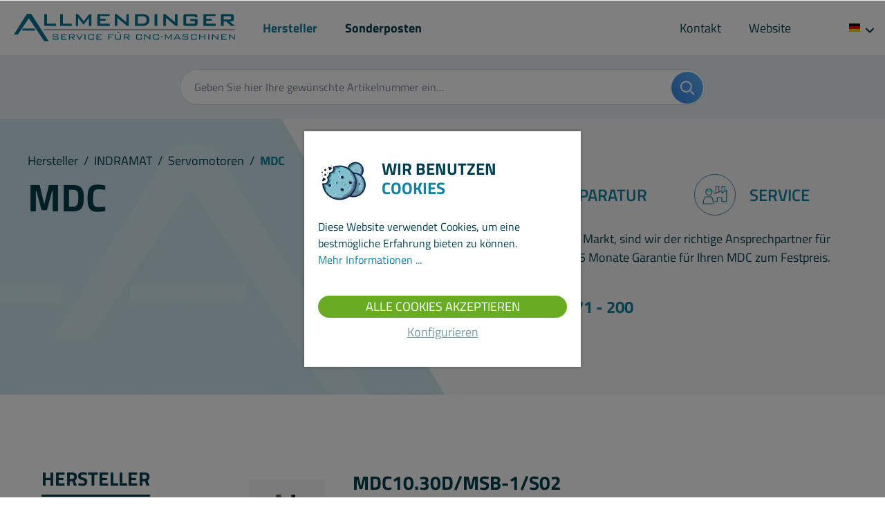

--- FILE ---
content_type: text/html; charset=UTF-8
request_url: https://shop.allmendinger.eu/hersteller/indramat/servomotoren/mdc
body_size: 27592
content:
<!DOCTYPE html><html lang="de-DE" itemscope="itemscope" itemtype="https://schema.org/WebPage"><head><meta charset="utf-8"><meta name="viewport" content="width=device-width, initial-scale=1, shrink-to-fit=no"><meta name="author" content=""><meta name="robots" content=" index,follow"><meta name="revisit-after" content="15 days"><meta name="keywords" content=""><meta name="description" content="Indramat Servomotor MDC ✓ Höchste Qualität ✓ Service für alte &amp;amp; neue CNC-Maschinen ✓ Schnelle Lieferung ➤ Jetzt passendes Ersatzteil finden!"><meta property="og:url" content="https://shop.allmendinger.eu/hersteller/indramat/servomotoren/mdc"><meta property="og:type" content="website"><meta property="og:site_name" content="allmendinger.eu"><meta property="og:title" content="Indramat Servomotor MDC für CNC-Maschinen| Allmendinger"><meta property="og:description" content="Indramat Servomotor MDC ✓ Höchste Qualität ✓ Service für alte &amp;amp; neue CNC-Maschinen ✓ Schnelle Lieferung ➤ Jetzt passendes Ersatzteil finden!"><meta property="og:image" content="https://shop.allmendinger.eu/media/53/4b/f6/1685629610/allmendinger-logo.svg"><meta name="twitter:card" content="summary"><meta name="twitter:site" content="allmendinger.eu"><meta name="twitter:title" content="Indramat Servomotor MDC für CNC-Maschinen| Allmendinger"><meta name="twitter:description" content="Indramat Servomotor MDC ✓ Höchste Qualität ✓ Service für alte &amp;amp; neue CNC-Maschinen ✓ Schnelle Lieferung ➤ Jetzt passendes Ersatzteil finden!"><meta name="twitter:image" content="https://shop.allmendinger.eu/media/53/4b/f6/1685629610/allmendinger-logo.svg"><meta itemprop="copyrightHolder" content="allmendinger.eu"><meta itemprop="copyrightYear" content=""><meta itemprop="isFamilyFriendly" content="true"><meta itemprop="image" content="https://shop.allmendinger.eu/media/53/4b/f6/1685629610/allmendinger-logo.svg"><link rel="alternate" hreflang="es-ES" href="https://shop.allmendinger.eu/es/fabricante/indramat/servomotores/mdc"><link rel="alternate" hreflang="it" href="https://shop.allmendinger.eu/it/produttore/indramat/servomotori/mdc"><link rel="alternate" hreflang="x-default" href="https://shop.allmendinger.eu/hersteller/indramat/servomotoren/mdc"><link rel="alternate" hreflang="de" href="https://shop.allmendinger.eu/hersteller/indramat/servomotoren/mdc"><link rel="alternate" hreflang="en" href="https://shop.allmendinger.eu/en/manufacturer/indramat/servo-motors/mdc"><link rel="shortcut icon" href="https://shop.allmendinger.eu/media/b2/36/59/1687431287/favicon-32x32.png"><link rel="canonical" href="https://shop.allmendinger.eu/hersteller/indramat/servomotoren/mdc"><title itemprop="name">Indramat Servomotor MDC für CNC-Maschinen| Allmendinger</title><link rel="stylesheet" href="https://shop.allmendinger.eu/theme/03c8755d2cef58132651ee9d9c65a398/css/all.css?1768553215"> <script>window.features={"V6_5_0_0":true,"v6.5.0.0":true,"V6_6_0_0":false,"v6.6.0.0":false,"VUE3":false,"vue3":false,"ES_MULTILINGUAL_INDEX":false,"es.multilingual.index":false,"STOCK_HANDLING":false,"stock.handling":false};window.useDefaultCookieConsent=true;window.activeNavigationId='7684cd019b98489eb330020000001660';window.router={'frontend.cart.offcanvas':'/checkout/offcanvas','frontend.cookie.offcanvas':'/cookie/offcanvas','frontend.checkout.finish.page':'/checkout/finish','frontend.checkout.info':'/widgets/checkout/info','frontend.menu.offcanvas':'/widgets/menu/offcanvas','frontend.cms.page':'/widgets/cms','frontend.cms.navigation.page':'/widgets/cms/navigation','frontend.account.addressbook':'/widgets/account/address-book','frontend.country.country-data':'/country/country-state-data','frontend.app-system.generate-token':'/app-system/Placeholder/generate-token',};window.salesChannelId='3e94cb3b71e84b98985e7a0314fdc74c';window.breakpoints={"xs":0,"sm":576,"md":768,"lg":992,"xl":1200};</script> <script type="text/plain" data-acris-tag-manager-app="true" data-acris-tag-manager-app-options="{&quot;context&quot;:{&quot;controllerName&quot;:&quot;navigation&quot;,&quot;controllerAction&quot;:&quot;index&quot;,&quot;currency&quot;:{&quot;isoCode&quot;:&quot;EUR&quot;}}}" data-acristagmanagercookie="true"> (function(w,d,s,l,i){w[l]=w[l]||[];w[l].push({'gtm.start': new Date().getTime(),event:'gtm.js'});var f=d.getElementsByTagName(s)[0], j=d.createElement(s),dl=l!='dataLayer'?'&l='+l:'';j.async=true;j.src='https://www.googletagmanager.com/gtm.js?id='+i+dl;f.parentNode.insertBefore(j,f); })(window,document,'script','dataLayer','GTM-5WHLQ2H5'); </script><script type="text/plain" data-acris-tag-manager-app-data-layer="true" data-acristagmanagercookie="true"> dataLayer.push({event: null, ecommerce: null, google_tag_params: null}); dataLayer.push({ 'event': 'view_item_list', 'ecommerce': { 'currencyCode': 'EUR', 'impressions': [{ 'name': 'MDC10.30D/MSB-1/S02', 'id': '034.0017', 'price': '3500', 'brand': '', 'category': '', 'variant': '', 'list': 'Category', 'position': '1' },{ 'name': 'MDC9.30B/MSB-0/WJ436S02', 'id': '034.0020', 'price': '0', 'brand': '', 'category': '', 'variant': '', 'list': 'Category', 'position': '2' },{ 'name': 'MDC10.40C/MS-1/S02', 'id': '034.0022', 'price': '0', 'brand': '', 'category': '', 'variant': '', 'list': 'Category', 'position': '3' },{ 'name': 'MDC10.40C/MMA+0/WI420', 'id': '034.0033', 'price': '3756', 'brand': '', 'category': '', 'variant': '', 'list': 'Category', 'position': '4' },{ 'name': 'MDC5.30D/MM-0/W/420', 'id': '034.0034', 'price': '0', 'brand': '', 'category': '', 'variant': '', 'list': 'Category', 'position': '5' },{ 'name': 'MDC3.30B/ZSA-1/S09', 'id': '034.0038', 'price': '2860', 'brand': '', 'category': '', 'variant': '', 'list': 'Category', 'position': '6' },{ 'name': 'MDC3.30B/MM-1', 'id': '034.0039', 'price': '2860', 'brand': '', 'category': '', 'variant': '', 'list': 'Category', 'position': '7' },{ 'name': 'MDC3.20C/MS-0/S01', 'id': '034.0040', 'price': '2860', 'brand': '', 'category': '', 'variant': '', 'list': 'Category', 'position': '8' },{ 'name': 'MDC10.40C/MMA-0/', 'id': '034.0041', 'price': '3240', 'brand': '', 'category': '', 'variant': '', 'list': 'Category', 'position': '9' },{ 'name': 'MDC10.10H/MSA-1/S02', 'id': '034.0042', 'price': '0', 'brand': '', 'category': '', 'variant': '', 'list': 'Category', 'position': '10' },{ 'name': 'MDC8.00B/MM-0/S02', 'id': '034.0043', 'price': '2860', 'brand': '', 'category': '', 'variant': '', 'list': 'Category', 'position': '11' },{ 'name': 'MDC3.30B/MMA-1', 'id': '034.0044', 'price': '2860', 'brand': '', 'category': '', 'variant': '', 'list': 'Category', 'position': '12' },{ 'name': 'MDC9.20B/ZSA-1/S03', 'id': '034.0045', 'price': '0', 'brand': '', 'category': '', 'variant': '', 'list': 'Category', 'position': '13' },{ 'name': 'MDC08.30B/MMA-1', 'id': '034.0064', 'price': '6204', 'brand': '', 'category': '', 'variant': '', 'list': 'Category', 'position': '14' },{ 'name': 'MDC10.20F/MSA-0/S017', 'id': '034.0067', 'price': '0', 'brand': '', 'category': '', 'variant': '', 'list': 'Category', 'position': '15' },{ 'name': 'MDC09.208/ZSA-1/SD3', 'id': '034.0071', 'price': '0', 'brand': '', 'category': '', 'variant': '', 'list': 'Category', 'position': '16' },{ 'name': 'MDC03.10L/MMA-0/GR270', 'id': '034.0083', 'price': '0', 'brand': '', 'category': '', 'variant': '', 'list': 'Category', 'position': '17' },{ 'name': 'MDC10.20F/MMA-0', 'id': '034.0144', 'price': '3515', 'brand': '', 'category': '', 'variant': '', 'list': 'Category', 'position': '18' },{ 'name': 'MDC5.30D/MMA-0/GR276', 'id': '034.0151', 'price': '0', 'brand': '', 'category': '', 'variant': '', 'list': 'Category', 'position': '19' },{ 'name': 'MDC9.20B-SSA-1/S031', 'id': '034.0153', 'price': '2862', 'brand': '', 'category': '', 'variant': '', 'list': 'Category', 'position': '20' },{ 'name': 'MDC10.10H/MSA-1/S015', 'id': '034.0154', 'price': '2111', 'brand': '', 'category': '', 'variant': '', 'list': 'Category', 'position': '21' },{ 'name': 'MDC03.10C/MMA-0/GR270', 'id': '034.0155', 'price': '4335', 'brand': '', 'category': '', 'variant': '', 'list': 'Category', 'position': '22' },{ 'name': 'MDC3.10C/MM-1/GR270', 'id': '034.0156', 'price': '2860', 'brand': '', 'category': '', 'variant': '', 'list': 'Category', 'position': '23' },{ 'name': 'MDC3.20C/MS-1/S01', 'id': '034.0158', 'price': '2860', 'brand': '', 'category': '', 'variant': '', 'list': 'Category', 'position': '24' },{ 'name': 'MDC10.20F/MMA-1/S06', 'id': '034.0167', 'price': '0', 'brand': '', 'category': '', 'variant': '', 'list': 'Category', 'position': '25' },{ 'name': 'MDC10.30D/MMA-0/420SS/S00', 'id': '034.0171', 'price': '0', 'brand': '', 'category': '', 'variant': '', 'list': 'Category', 'position': '26' },{ 'name': 'MDC10.40C/MMA-1/446SS/S06', 'id': '034.0184', 'price': '0', 'brand': '', 'category': '', 'variant': '', 'list': 'Category', 'position': '27' },{ 'name': 'MDC10.20F/MMA-0/S06', 'id': '034.0188', 'price': '3515', 'brand': '', 'category': '', 'variant': '', 'list': 'Category', 'position': '28' },{ 'name': 'MDC3.40B/SS-1/S039', 'id': '034.0190', 'price': '0', 'brand': '', 'category': '', 'variant': '', 'list': 'Category', 'position': '29' },{ 'name': 'MDC10.20F/MMA-0/S006', 'id': '034.0198', 'price': '3515', 'brand': '', 'category': '', 'variant': '', 'list': 'Category', 'position': '30' },{ 'name': 'MDC9.20B/MMA-1/WI434/S001', 'id': '034.0206', 'price': '0', 'brand': '', 'category': '', 'variant': '', 'list': 'Category', 'position': '31' },{ 'name': 'MDC3.10C/SSA-0/S034', 'id': '034.0212', 'price': '0', 'brand': '', 'category': '', 'variant': '', 'list': 'Category', 'position': '32' },{ 'name': 'MDC3.20C/ZSA-0/S022', 'id': '034.0223', 'price': '0', 'brand': '', 'category': '', 'variant': '', 'list': 'Category', 'position': '33' },{ 'name': 'MDC9.20B/SSA-1/S031', 'id': '034.0238', 'price': '0', 'brand': '', 'category': '', 'variant': '', 'list': 'Category', 'position': '34' },{ 'name': 'MDC09.30B/ZSA-1/S02', 'id': '034.0240', 'price': '0', 'brand': '', 'category': '', 'variant': '', 'list': 'Category', 'position': '35' },{ 'name': 'MDC8.20B/MMA-1', 'id': '034.0248', 'price': '0', 'brand': '', 'category': '', 'variant': '', 'list': 'Category', 'position': '36' },{ 'name': 'MDC9.20B/ZMA-1/S012', 'id': '034.0278', 'price': '0', 'brand': '', 'category': '', 'variant': '', 'list': 'Category', 'position': '37' },{ 'name': 'MDC10.40C/MMA-1/S06', 'id': '034.0303', 'price': '0', 'brand': '', 'category': '', 'variant': '', 'list': 'Category', 'position': '38' },{ 'name': 'MDC09.30B/SSA-1/S031', 'id': '034.0331', 'price': '0', 'brand': '', 'category': '', 'variant': '', 'list': 'Category', 'position': '39' },{ 'name': 'MDC9.30B/ZSA/002', 'id': '034.0332', 'price': '0', 'brand': '', 'category': '', 'variant': '', 'list': 'Category', 'position': '40' },{ 'name': 'MDC9.30B/SSA-1/S031', 'id': '034.0336', 'price': '0', 'brand': '', 'category': '', 'variant': '', 'list': 'Category', 'position': '41' },{ 'name': 'MDC10.20F/MMA-1/I420LX', 'id': '034.0351', 'price': '0', 'brand': '', 'category': '', 'variant': '', 'list': 'Category', 'position': '42' },{ 'name': 'MDC10.40C/MMB-1/S09', 'id': '034.0353', 'price': '0', 'brand': '', 'category': '', 'variant': '', 'list': 'Category', 'position': '43' },{ 'name': 'MDC09.30B/SSA-1/S033', 'id': '034.0354', 'price': '0', 'brand': '', 'category': '', 'variant': '', 'list': 'Category', 'position': '44' },{ 'name': 'MDC3.20C/MMA-0', 'id': '034.0433', 'price': '0', 'brand': '', 'category': '', 'variant': '', 'list': 'Category', 'position': '45' },{ 'name': 'MDC09.20B/ZSA-1/SO3', 'id': '034.0435', 'price': '0', 'brand': '', 'category': '', 'variant': '', 'list': 'Category', 'position': '46' },{ 'name': 'MDC9.20B/MMA-8', 'id': '034.0454', 'price': '0', 'brand': '', 'category': '', 'variant': '', 'list': 'Category', 'position': '47' },{ 'name': 'MDC10.300/MMA-0/WI444/S06', 'id': '034.0455', 'price': '0', 'brand': '', 'category': '', 'variant': '', 'list': 'Category', 'position': '48' },{ 'name': 'MDC10.10H/MSA-0/S02', 'id': '034.0461', 'price': '0', 'brand': '', 'category': '', 'variant': '', 'list': 'Category', 'position': '49' },{ 'name': 'MDC10.10H/MM-0', 'id': '034.0482', 'price': '0', 'brand': '', 'category': '', 'variant': '', 'list': 'Category', 'position': '50' },], }, 'google_tag_params': { 'ecomm_pagetype': 'category', 'ecomm_prodid': '["034.0017","034.0020","034.0022","034.0033","034.0034","034.0038","034.0039","034.0040","034.0041","034.0042","034.0043","034.0044","034.0045","034.0064","034.0067","034.0071","034.0083","034.0144","034.0151","034.0153","034.0154","034.0155","034.0156","034.0158","034.0167","034.0171","034.0184","034.0188","034.0190","034.0198","034.0206","034.0212","034.0223","034.0238","034.0240","034.0248","034.0278","034.0303","034.0331","034.0332","034.0336","034.0351","034.0353","034.0354","034.0433","034.0435","034.0454","034.0455","034.0461","034.0482"]', 'ecomm_category': '' } }); </script><script src="https://shop.allmendinger.eu/theme/03c8755d2cef58132651ee9d9c65a398/js/all.js?1768553215" defer></script></head><body class="is-ctl-navigation is-act-index"><noscript><iframe src="https://www.googletagmanager.com/ns.html?id=GTM-5WHLQ2H5" height="0" width="0" style="display:none;visibility:hidden"></iframe></noscript><noscript class="noscript-main"><div role="alert" class="alert alert-info alert-has-icon"> <span class="icon icon-info"><svg xmlns="http://www.w3.org/2000/svg" xmlns:xlink="http://www.w3.org/1999/xlink" width="24" height="24" viewBox="0 0 24 24"><defs><path d="M12 7c.5523 0 1 .4477 1 1s-.4477 1-1 1-1-.4477-1-1 .4477-1 1-1zm1 9c0 .5523-.4477 1-1 1s-1-.4477-1-1v-5c0-.5523.4477-1 1-1s1 .4477 1 1v5zm11-4c0 6.6274-5.3726 12-12 12S0 18.6274 0 12 5.3726 0 12 0s12 5.3726 12 12zM12 2C6.4772 2 2 6.4772 2 12s4.4772 10 10 10 10-4.4772 10-10S17.5228 2 12 2z" id="icons-default-info" /></defs><use xlink:href="#icons-default-info" fill="#758CA3" fill-rule="evenodd" /></svg></span> <div class="alert-content-container"><div class="alert-content"> Um unseren Shop in vollem Umfang nutzen zu können, empfehlen wir Ihnen Javascript in Ihrem Browser zu aktivieren. </div></div></div></noscript><header class="header"><div class="row"><div class="col-9 col-sm-8 header-col"><div class="row"><div class="col-auto d-lg-none header-mobile-nav-col"><nav class="header-mobile-nav"> <button class="btn nav-main-toggle-btn header-actions-btn" type="button" data-offcanvas-menu="true" aria-label="Menü"> <span class="icon icon-bars"><svg xmlns="http://www.w3.org/2000/svg" viewBox="0 0 1000 789.47"><rect width="1000" height="80"/><rect y="354.74" width="1000" height="80"/><rect y="709.47" width="1000" height="80"/></svg></span> </button> </nav></div><div class="col-auto"><div class="header-logo"><div class="header-logo-main"><a class="header-logo-main-link" href="/" title="Zur Startseite gehen"><picture class="header-logo-picture"><img src="https://shop.allmendinger.eu/media/53/4b/f6/1685629610/allmendinger-logo.svg" alt="Zur Startseite gehen" class="img-fluid header-logo-main-img"></picture></a></div></div></div><div class="col-auto d-none d-lg-block"><div class="main-navigation"><nav class="nav main-navigation-menu"><div class="main-navigation" id="mainNavigation" data-flyout-menu="true"><div class="container"><nav class="nav main-navigation-menu" itemscope="itemscope" itemtype="http://schema.org/SiteNavigationElement"><a class="nav-link main-navigation-link home-link" href="/" itemprop="url" title="Home"><div class="main-navigation-link-text"> <span itemprop="name">Home</span> </div></a><a class="nav-link main-navigation-link active" href="https://shop.allmendinger.eu/hersteller" itemprop="url" data-flyout-menu-trigger="7684cd019b98489eb330020000001747" title="Hersteller"><div class="main-navigation-link-text"> <span itemprop="name">Hersteller</span> </div></a><a class="nav-link main-navigation-link" href="/hersteller/sonderposten" itemprop="url" title="Sonderposten"><div class="main-navigation-link-text"> <span itemprop="name">Sonderposten</span> </div></a></nav></div><div class="navigation-flyouts"><div class="navigation-flyout" data-flyout-menu-id="7684cd019b98489eb330020000001747"><div class="container"><div class="row navigation-flyout-bar"><div class="col"><div class="navigation-flyout-category-link"><a class="nav-link" href="https://shop.allmendinger.eu/hersteller" itemprop="url" title="Hersteller"> Zur Kategorie Hersteller <span class="icon icon-arrow-right icon-primary"><svg xmlns="http://www.w3.org/2000/svg" xmlns:xlink="http://www.w3.org/1999/xlink" width="16" height="16" viewBox="0 0 16 16"><defs><path id="icons-solid-arrow-right" d="M6.7071 6.2929c-.3905-.3905-1.0237-.3905-1.4142 0-.3905.3905-.3905 1.0237 0 1.4142l3 3c.3905.3905 1.0237.3905 1.4142 0l3-3c.3905-.3905.3905-1.0237 0-1.4142-.3905-.3905-1.0237-.3905-1.4142 0L9 8.5858l-2.2929-2.293z" /></defs><use transform="rotate(-90 9 8.5)" xlink:href="#icons-solid-arrow-right" fill="#758CA3" fill-rule="evenodd" /></svg></span> </a></div></div><div class="col-auto"><div class="navigation-flyout-close js-close-flyout-menu"> <span class="icon icon-x"><svg xmlns="http://www.w3.org/2000/svg" xmlns:xlink="http://www.w3.org/1999/xlink" width="24" height="24" viewBox="0 0 24 24"><defs><path d="m10.5858 12-7.293-7.2929c-.3904-.3905-.3904-1.0237 0-1.4142.3906-.3905 1.0238-.3905 1.4143 0L12 10.5858l7.2929-7.293c.3905-.3904 1.0237-.3904 1.4142 0 .3905.3906.3905 1.0238 0 1.4143L13.4142 12l7.293 7.2929c.3904.3905.3904 1.0237 0 1.4142-.3906.3905-1.0238.3905-1.4143 0L12 13.4142l-7.2929 7.293c-.3905.3904-1.0237.3904-1.4142 0-.3905-.3906-.3905-1.0238 0-1.4143L10.5858 12z" id="icons-default-x" /></defs><use xlink:href="#icons-default-x" fill="#758CA3" fill-rule="evenodd" /></svg></span> </div></div></div><div class="row navigation-flyout-content"><div class="col-12"><div class="navigation-flyout-categories"><div class="row navigation-flyout-categories is-level-0"><div class="navigation-flyout-col"><a class="nav-item nav-link navigation-flyout-link is-level-0" href="https://shop.allmendinger.eu/hersteller/siemens" itemprop="url" title="SIEMENS"> <span itemprop="name">SIEMENS</span> </a><div class="navigation-flyout-categories is-level-1"><div class="navigation-flyout-col"><a class="nav-item nav-link navigation-flyout-link is-level-1" href="https://shop.allmendinger.eu/hersteller/siemens/sinumerik" itemprop="url" title="Sinumerik"> <span itemprop="name">Sinumerik</span> </a><div class="navigation-flyout-categories is-level-2"></div></div><div class="navigation-flyout-col"><a class="nav-item nav-link navigation-flyout-link is-level-1" href="https://shop.allmendinger.eu/hersteller/siemens/simodrive" itemprop="url" title="Simodrive"> <span itemprop="name">Simodrive</span> </a><div class="navigation-flyout-categories is-level-2"></div></div><div class="navigation-flyout-col"><a class="nav-item nav-link navigation-flyout-link is-level-1" href="https://shop.allmendinger.eu/hersteller/siemens/sinamics" itemprop="url" title="Sinamics"> <span itemprop="name">Sinamics</span> </a><div class="navigation-flyout-categories is-level-2"></div></div><div class="navigation-flyout-col"><a class="nav-item nav-link navigation-flyout-link is-level-1" href="https://shop.allmendinger.eu/hersteller/siemens/simoreg" itemprop="url" title="Simoreg"> <span itemprop="name">Simoreg</span> </a><div class="navigation-flyout-categories is-level-2"></div></div><div class="navigation-flyout-col"><a class="nav-item nav-link navigation-flyout-link is-level-1" href="https://shop.allmendinger.eu/hersteller/siemens/simovert" itemprop="url" title="Simovert"> <span itemprop="name">Simovert</span> </a><div class="navigation-flyout-categories is-level-2"></div></div><div class="navigation-flyout-col"><a class="nav-item nav-link navigation-flyout-link is-level-1" href="https://shop.allmendinger.eu/hersteller/siemens/micromaster-midimaster" itemprop="url" title="Micromaster/Midimaster"> <span itemprop="name">Micromaster/Midimaster</span> </a><div class="navigation-flyout-categories is-level-2"></div></div><div class="navigation-flyout-col"><a class="nav-item nav-link navigation-flyout-link is-level-1" href="https://shop.allmendinger.eu/hersteller/siemens/motoren" itemprop="url" title="Motoren"> <span itemprop="name">Motoren</span> </a><div class="navigation-flyout-categories is-level-2"></div></div><div class="navigation-flyout-col"><a class="nav-item nav-link navigation-flyout-link is-level-1" href="https://shop.allmendinger.eu/hersteller/siemens/logo" itemprop="url" title="Logo"> <span itemprop="name">Logo</span> </a><div class="navigation-flyout-categories is-level-2"></div></div><div class="navigation-flyout-col"><a class="nav-item nav-link navigation-flyout-link is-level-1" href="https://shop.allmendinger.eu/hersteller/siemens/sitop" itemprop="url" title="Sitop"> <span itemprop="name">Sitop</span> </a><div class="navigation-flyout-categories is-level-2"></div></div><div class="navigation-flyout-col"><a class="nav-item nav-link navigation-flyout-link is-level-1" href="https://shop.allmendinger.eu/hersteller/siemens/simatic" itemprop="url" title="Simatic"> <span itemprop="name">Simatic</span> </a><div class="navigation-flyout-categories is-level-2"></div></div><div class="navigation-flyout-col"><a class="nav-item nav-link navigation-flyout-link is-level-1" href="https://shop.allmendinger.eu/hersteller/siemens/bedienpanels-pc-s" itemprop="url" title="Bedienpanels / PC`s"> <span itemprop="name">Bedienpanels / PC`s</span> </a><div class="navigation-flyout-categories is-level-2"></div></div><div class="navigation-flyout-col"><a class="nav-item nav-link navigation-flyout-link is-level-1" href="https://shop.allmendinger.eu/hersteller/siemens/leitungen" itemprop="url" title="Leitungen"> <span itemprop="name">Leitungen</span> </a><div class="navigation-flyout-categories is-level-2"></div></div><div class="navigation-flyout-col"><a class="nav-item nav-link navigation-flyout-link is-level-1" href="https://shop.allmendinger.eu/hersteller/siemens/geber" itemprop="url" title="Geber"> <span itemprop="name">Geber</span> </a><div class="navigation-flyout-categories is-level-2"></div></div><div class="navigation-flyout-col"><a class="nav-item nav-link navigation-flyout-link is-level-1" href="https://shop.allmendinger.eu/hersteller/siemens/handgeraete" itemprop="url" title="Handgeräte"> <span itemprop="name">Handgeräte</span> </a><div class="navigation-flyout-categories is-level-2"></div></div><div class="navigation-flyout-col"><a class="nav-item nav-link navigation-flyout-link is-level-1" href="https://shop.allmendinger.eu/hersteller/siemens/sirotec" itemprop="url" title="Sirotec"> <span itemprop="name">Sirotec</span> </a><div class="navigation-flyout-categories is-level-2"></div></div></div></div><div class="navigation-flyout-col"><a class="nav-item nav-link navigation-flyout-link is-level-0 active" href="https://shop.allmendinger.eu/hersteller/indramat" itemprop="url" title="INDRAMAT"> <span itemprop="name">INDRAMAT</span> </a><div class="navigation-flyout-categories is-level-1"><div class="navigation-flyout-col"><a class="nav-item nav-link navigation-flyout-link is-level-1" href="https://shop.allmendinger.eu/hersteller/indramat/antriebsmodule" itemprop="url" title="Antriebsmodule"> <span itemprop="name">Antriebsmodule</span> </a><div class="navigation-flyout-categories is-level-2"></div></div><div class="navigation-flyout-col"><a class="nav-item nav-link navigation-flyout-link is-level-1" href="https://shop.allmendinger.eu/hersteller/indramat/versorgungsmodule" itemprop="url" title="Versorgungsmodule"> <span itemprop="name">Versorgungsmodule</span> </a><div class="navigation-flyout-categories is-level-2"></div></div><div class="navigation-flyout-col"><a class="nav-item nav-link navigation-flyout-link is-level-1" href="https://shop.allmendinger.eu/hersteller/indramat/indramat-steuerungen" itemprop="url" title="Indramat Steuerungen"> <span itemprop="name">Indramat Steuerungen</span> </a><div class="navigation-flyout-categories is-level-2"></div></div><div class="navigation-flyout-col"><a class="nav-item nav-link navigation-flyout-link is-level-1 active" href="https://shop.allmendinger.eu/hersteller/indramat/servomotoren" itemprop="url" title="Servomotoren"> <span itemprop="name">Servomotoren</span> </a><div class="navigation-flyout-categories is-level-2"></div></div></div></div><div class="navigation-flyout-col"><a class="nav-item nav-link navigation-flyout-link is-level-0" href="https://shop.allmendinger.eu/hersteller/fanuc" itemprop="url" title="FANUC"> <span itemprop="name">FANUC</span> </a><div class="navigation-flyout-categories is-level-1"><div class="navigation-flyout-col"><a class="nav-item nav-link navigation-flyout-link is-level-1" href="https://shop.allmendinger.eu/hersteller/fanuc/antriebstechnik" itemprop="url" title="Antriebstechnik"> <span itemprop="name">Antriebstechnik</span> </a><div class="navigation-flyout-categories is-level-2"></div></div><div class="navigation-flyout-col"><a class="nav-item nav-link navigation-flyout-link is-level-1" href="https://shop.allmendinger.eu/hersteller/fanuc/servomotoren" itemprop="url" title="Servomotoren"> <span itemprop="name">Servomotoren</span> </a><div class="navigation-flyout-categories is-level-2"></div></div><div class="navigation-flyout-col"><a class="nav-item nav-link navigation-flyout-link is-level-1" href="https://shop.allmendinger.eu/hersteller/fanuc/cnc-steuerungen" itemprop="url" title="CNC-Steuerungen"> <span itemprop="name">CNC-Steuerungen</span> </a><div class="navigation-flyout-categories is-level-2"></div></div><div class="navigation-flyout-col"><a class="nav-item nav-link navigation-flyout-link is-level-1" href="https://shop.allmendinger.eu/hersteller/fanuc/sps-steuerungen" itemprop="url" title="SPS-Steuerungen"> <span itemprop="name">SPS-Steuerungen</span> </a><div class="navigation-flyout-categories is-level-2"></div></div><div class="navigation-flyout-col"><a class="nav-item nav-link navigation-flyout-link is-level-1" href="https://shop.allmendinger.eu/hersteller/fanuc/sonstige" itemprop="url" title="Sonstige"> <span itemprop="name">Sonstige</span> </a><div class="navigation-flyout-categories is-level-2"></div></div></div></div><div class="navigation-flyout-col"><a class="nav-item nav-link navigation-flyout-link is-level-0" href="https://shop.allmendinger.eu/hersteller/heidenhain" itemprop="url" title="HEIDENHAIN"> <span itemprop="name">HEIDENHAIN</span> </a><div class="navigation-flyout-categories is-level-1"><div class="navigation-flyout-col"><a class="nav-item nav-link navigation-flyout-link is-level-1" href="https://shop.allmendinger.eu/hersteller/heidenhain/laengenmesssysteme" itemprop="url" title="Längenmesssysteme"> <span itemprop="name">Längenmesssysteme</span> </a><div class="navigation-flyout-categories is-level-2"></div></div><div class="navigation-flyout-col"><a class="nav-item nav-link navigation-flyout-link is-level-1" href="https://shop.allmendinger.eu/hersteller/heidenhain/drehgeber-und-winkelmesssysteme" itemprop="url" title="Drehgeber und Winkelmesssysteme"> <span itemprop="name">Drehgeber und Winkelmesssysteme</span> </a><div class="navigation-flyout-categories is-level-2"></div></div><div class="navigation-flyout-col"><a class="nav-item nav-link navigation-flyout-link is-level-1" href="https://shop.allmendinger.eu/hersteller/heidenhain/steuerungen" itemprop="url" title="Steuerungen"> <span itemprop="name">Steuerungen</span> </a><div class="navigation-flyout-categories is-level-2"></div></div><div class="navigation-flyout-col"><a class="nav-item nav-link navigation-flyout-link is-level-1" href="https://shop.allmendinger.eu/hersteller/heidenhain/sonstige" itemprop="url" title="Sonstige"> <span itemprop="name">Sonstige</span> </a><div class="navigation-flyout-categories is-level-2"></div></div></div></div><div class="navigation-flyout-col"><a class="nav-item nav-link navigation-flyout-link is-level-0" href="https://shop.allmendinger.eu/hersteller/monitore" itemprop="url" title="MONITORE"> <span itemprop="name">MONITORE</span> </a><div class="navigation-flyout-categories is-level-1"><div class="navigation-flyout-col"><a class="nav-item nav-link navigation-flyout-link is-level-1" href="https://shop.allmendinger.eu/hersteller/monitore/tft-ersatzmonitore-fuer-cnc-maschinen" itemprop="url" title="TFT Ersatzmonitore für CNC-Maschinen "> <span itemprop="name">TFT Ersatzmonitore für CNC-Maschinen </span> </a><div class="navigation-flyout-categories is-level-2"></div></div><div class="navigation-flyout-col"><a class="nav-item nav-link navigation-flyout-link is-level-1" href="https://shop.allmendinger.eu/hersteller/monitore/ersatzbedienfelder" itemprop="url" title="Ersatzbedienfelder"> <span itemprop="name">Ersatzbedienfelder</span> </a><div class="navigation-flyout-categories is-level-2"></div></div><div class="navigation-flyout-col"><a class="nav-item nav-link navigation-flyout-link is-level-1" href="https://shop.allmendinger.eu/hersteller/monitore/roehrenmonitore" itemprop="url" title="Röhrenmonitore"> <span itemprop="name">Röhrenmonitore</span> </a><div class="navigation-flyout-categories is-level-2"></div></div><div class="navigation-flyout-col"><a class="nav-item nav-link navigation-flyout-link is-level-1" href="https://shop.allmendinger.eu/hersteller/monitore/sonstige" itemprop="url" title="Sonstige"> <span itemprop="name">Sonstige</span> </a><div class="navigation-flyout-categories is-level-2"></div></div></div></div><div class="navigation-flyout-col"><a class="nav-item nav-link navigation-flyout-link is-level-0" href="https://shop.allmendinger.eu/hersteller/bosch" itemprop="url" title="BOSCH"> <span itemprop="name">BOSCH</span> </a><div class="navigation-flyout-categories is-level-1"><div class="navigation-flyout-col"><a class="nav-item nav-link navigation-flyout-link is-level-1" href="https://shop.allmendinger.eu/hersteller/bosch/antriebe-und-antriebsbaugruppen" itemprop="url" title="Antriebe- und Antriebsbaugruppen"> <span itemprop="name">Antriebe- und Antriebsbaugruppen</span> </a><div class="navigation-flyout-categories is-level-2"></div></div><div class="navigation-flyout-col"><a class="nav-item nav-link navigation-flyout-link is-level-1" href="https://shop.allmendinger.eu/hersteller/bosch/cnc-und-sps-steuerungen" itemprop="url" title="CNC- und SPS-Steuerungen"> <span itemprop="name">CNC- und SPS-Steuerungen</span> </a><div class="navigation-flyout-categories is-level-2"></div></div><div class="navigation-flyout-col"><a class="nav-item nav-link navigation-flyout-link is-level-1" href="https://shop.allmendinger.eu/hersteller/bosch/servomotoren" itemprop="url" title="Servomotoren"> <span itemprop="name">Servomotoren</span> </a><div class="navigation-flyout-categories is-level-2"></div></div><div class="navigation-flyout-col"><a class="nav-item nav-link navigation-flyout-link is-level-1" href="https://shop.allmendinger.eu/hersteller/bosch/sonstige" itemprop="url" title="Sonstige"> <span itemprop="name">Sonstige</span> </a><div class="navigation-flyout-categories is-level-2"></div></div></div></div><div class="navigation-flyout-col"><a class="nav-item nav-link navigation-flyout-link is-level-0" href="https://shop.allmendinger.eu/hersteller/beckhoff" itemprop="url" title="BECKHOFF"> <span itemprop="name">BECKHOFF</span> </a><div class="navigation-flyout-categories is-level-1"><div class="navigation-flyout-col"><a class="nav-item nav-link navigation-flyout-link is-level-1" href="https://shop.allmendinger.eu/hersteller/beckhoff/servoverstaerker-ax" itemprop="url" title="Servoverstärker AX"> <span itemprop="name">Servoverstärker AX</span> </a><div class="navigation-flyout-categories is-level-2"></div></div><div class="navigation-flyout-col"><a class="nav-item nav-link navigation-flyout-link is-level-1" href="https://shop.allmendinger.eu/hersteller/beckhoff/servoantriebe-am" itemprop="url" title="Servoantriebe AM"> <span itemprop="name">Servoantriebe AM</span> </a><div class="navigation-flyout-categories is-level-2"></div></div><div class="navigation-flyout-col"><a class="nav-item nav-link navigation-flyout-link is-level-1" href="https://shop.allmendinger.eu/hersteller/beckhoff/ipc-cx5100" itemprop="url" title="IPC CX5100"> <span itemprop="name">IPC CX5100</span> </a><div class="navigation-flyout-categories is-level-2"></div></div><div class="navigation-flyout-col"><a class="nav-item nav-link navigation-flyout-link is-level-1" href="https://shop.allmendinger.eu/hersteller/beckhoff/ax8000-multiachs-servosystem" itemprop="url" title="AX8000 Multiachs-Servosystem "> <span itemprop="name">AX8000 Multiachs-Servosystem </span> </a><div class="navigation-flyout-categories is-level-2"></div></div></div></div><div class="navigation-flyout-col"><a class="nav-item nav-link navigation-flyout-link is-level-0" href="https://shop.allmendinger.eu/hersteller/kuka" itemprop="url" title="KUKA"> <span itemprop="name">KUKA</span> </a><div class="navigation-flyout-categories is-level-1"></div></div><div class="navigation-flyout-col"><a class="nav-item nav-link navigation-flyout-link is-level-0" href="https://shop.allmendinger.eu/hersteller/sonderposten" itemprop="url" title="SONDERPOSTEN"> <span itemprop="name">SONDERPOSTEN</span> </a><div class="navigation-flyout-categories is-level-1"></div></div></div></div></div></div></div></div></div></div></nav></div></div></div></div><div class="col-3 col-sm-4 header-col"><div class="row"><div class="col-auto d-none d-lg-block"><div class="main-navigation"><nav class="nav main-navigation-menu main-navigation-menu-right"><a class="nav-link" href="https://allmendinger.eu/kontakt"> Kontakt </a><a class="nav-link" href="https://allmendinger.eu"> Website </a></nav></div></div><div class="col-auto header-actions-col"><div class="row"><div class="col-auto"><div class="header-cart" data-offcanvas-cart="true"><a class="btn header-cart-btn header-actions-btn" href="/checkout/cart" data-cart-widget="true" title="Warenkorb" aria-label="Warenkorb"> <span class="header-cart-icon"> <span class="icon icon-allm icon-allm-bag"><svg xmlns="http://www.w3.org/2000/svg" viewBox="0 0 1000 1000"><defs><style>.b749e721-4b71-473b-abd0-22bb49ee2b26{fill:none;}</style></defs><g id="aca5b5c0-c025-4bf7-bfb1-05e6d7b417a5" data-name="Ebene 2"><g id="e4f325ab-c80d-4f74-b106-30918b89d621" data-name="warenkorb"><path id="f2b1fe58-98d8-40f2-bee6-cd6f9c059a25" data-name="warenkorb" d="M900,200H700C700,89.54773,610.44922,0,500,0S300,89.54773,300,200H100a50.01811,50.01811,0,0,0-50,50V800c0,110.44922,89.55078,200,200,200H750c110.44922,0,200-89.55078,200-200V250A50.01811,50.01811,0,0,0,900,200ZM500,100A99.97175,99.97175,0,0,1,600,200H400A99.97175,99.97175,0,0,1,500,100ZM850,800A99.97371,99.97371,0,0,1,750,900H250A99.97371,99.97371,0,0,1,150,800V300H850Z"/><rect class="b749e721-4b71-473b-abd0-22bb49ee2b26" width="1000" height="1000"/></g></g></svg></span> </span> </a></div></div><div class="col-auto header-action-language"><form method="post" action="/checkout/language" class="language-form" data-form-auto-submit="true"><div class="languages-menu dropdown"> <button class="btn header-language-btn header-actions-btn" type="button" id="languagesDropdown-" data-bs-toggle="dropdown" aria-label="Sprache auswählen" aria-haspopup="true" aria-expanded="false"><div class="top-bar-list-icon language-flag country-de language-de"></div> <span class="icon icon-allm icon-allm-angle"><svg xmlns="http://www.w3.org/2000/svg" viewBox="0 0 1000 565.94"><defs><style>.angle{fill-rule:evenodd;}</style></defs><path class="angle" d="M974.57,242.45a86.81,86.81,0,0,1,0,122.78l-392.3,392.3A86.77,86.77,0,0,1,500,780.43a86.74,86.74,0,0,1-82.27-22.9L25.43,365.23A86.82,86.82,0,0,1,148.2,242.45L500,594.29,851.8,242.45A86.82,86.82,0,0,1,974.57,242.45Z" transform="translate(0 -217.03)"/></svg></span> </button> <div class="top-bar-list dropdown-menu dropdown-menu-right dropdown-menu header-language-dropdown" aria-labelledby="languagesDropdown-"><div class="top-bar-list-item dropdown-item item-checked" title=""> <label class="top-bar-list-label" for="-2fbb5fe2e29a4d70aa5854ce7ce3e20b"><input id="-2fbb5fe2e29a4d70aa5854ce7ce3e20b" class="top-bar-list-radio" value="2fbb5fe2e29a4d70aa5854ce7ce3e20b" name="languageId" type="radio" checked><div class="top-bar-list-icon language-flag country-de language-de"></div> Deutsch </label></div><div class="top-bar-list-item dropdown-item" title=""> <label class="top-bar-list-label" for="-f80350a30aeb4e13950683cc557a3d95"><input id="-f80350a30aeb4e13950683cc557a3d95" class="top-bar-list-radio" value="f80350a30aeb4e13950683cc557a3d95" name="languageId" type="radio"><div class="top-bar-list-icon language-flag country-gb language-en"></div> English </label></div><div class="top-bar-list-item dropdown-item" title=""> <label class="top-bar-list-label" for="-018bc79439ab71a78f63c27e5e5491b2"><input id="-018bc79439ab71a78f63c27e5e5491b2" class="top-bar-list-radio" value="018bc79439ab71a78f63c27e5e5491b2" name="languageId" type="radio"><div class="top-bar-list-icon language-flag country-es language-es"></div> Español </label></div><div class="top-bar-list-item dropdown-item" title=""> <label class="top-bar-list-label" for="-018bc79439ab71a78f63c27e6427c0af"><input id="-018bc79439ab71a78f63c27e6427c0af" class="top-bar-list-radio" value="018bc79439ab71a78f63c27e6427c0af" name="languageId" type="radio"><div class="top-bar-list-icon language-flag country-it language-it"></div> Italiano </label></div></div></div><input name="redirectTo" type="hidden" value="frontend.navigation.page"/><input name="redirectParameters[_httpCache]" type="hidden" value="1"><input name="redirectParameters[navigationId]" type="hidden" value="7684cd019b98489eb330020000001660"></form></div></div></div></div></div></div></header><div class="header-search-wrap "><div class="container"><div class="header-search"><form action="/search" method="get" data-search-form="true" data-search-widget-options='{&quot;searchWidgetMinChars&quot;:3}' data-url="/suggest?search=" class="header-search-form"><div class="input-group"><input type="search" name="search" class="form-control header-search-input" autocomplete="off" autocapitalize="off" placeholder="Geben Sie hier Ihre gewünschte Artikelnummer ein…" aria-label="Geben Sie hier Ihre gewünschte Artikelnummer ein…" value=""> <button type="submit" class="btn header-search-btn" aria-label="Suchen"> <span class="icon icon-allm icon-allm-search"><svg xmlns="http://www.w3.org/2000/svg" viewBox="0 0 1000 999.99271"><g id="a93c50ef-a10d-46a2-b373-4e270640d4bf" data-name="Ebene 2"><g id="f89d3582-0318-47c0-8190-345798ec2a4a" data-name="Suchen"><path d="M984.595,908.96985,754.02665,679.63233c54.74521-71.00872,87.56174-162.21567,87.56174-258.83838C841.58839,188.41061,653.194,0,420.79541,0,188.39434,0,0,188.41061,0,420.794,0,653.18021,188.39434,841.59033,420.79541,841.59033c96.60862,0,188.17867-33.19006,259.20317-87.89325l228.98,230.91034c20.54506,20.51373,55.07114,20.51373,75.61644,0C1005.135,964.04123,1005.135,929.536,984.595,908.96985ZM420.79541,736.39214c-174.2999,0-315.597-141.2813-315.597-315.59868,0-174.313,141.29708-315.59479,315.597-315.59479,174.2977,0,315.59479,141.28179,315.59479,315.59479C736.3902,595.11084,595.09311,736.39214,420.79541,736.39214Z"/></g></g></svg></span> </button> </div></form></div></div></div><div class="d-none js-navigation-offcanvas-initial-content"><script data-acris-tag-manager-app-data="navigation-page-loaded" type="application/json">{"context":{"currency":"EUR"},"productListing":{"currency":"EUR","products":[{"id":"7684cd019b98489eb330010000017750","number":"034.0017","name":"MDC10.30D\/MSB-1\/S02","price":3500.0,"quantity":1,"currency":"EUR"},{"id":"7684cd019b98489eb330010000017762","number":"034.0020","name":"MDC9.30B\/MSB-0\/WJ436S02","price":0.0,"quantity":1,"currency":"EUR"},{"id":"7684cd019b98489eb330010000017767","number":"034.0022","name":"MDC10.40C\/MS-1\/S02","price":0.0,"quantity":1,"currency":"EUR"},{"id":"7684cd019b98489eb330010000018670","number":"034.0033","name":"MDC10.40C\/MMA+0\/WI420","price":3756.0,"quantity":1,"currency":"EUR"},{"id":"7684cd019b98489eb330010000018692","number":"034.0034","name":"MDC5.30D\/MM-0\/W\/420","price":0.0,"quantity":1,"currency":"EUR"},{"id":"7684cd019b98489eb330010000019306","number":"034.0038","name":"MDC3.30B\/ZSA-1\/S09","price":2860.0,"quantity":1,"currency":"EUR"},{"id":"7684cd019b98489eb330010000019307","number":"034.0039","name":"MDC3.30B\/MM-1","price":2860.0,"quantity":1,"currency":"EUR"},{"id":"7684cd019b98489eb330010000019308","number":"034.0040","name":"MDC3.20C\/MS-0\/S01","price":2860.0,"quantity":1,"currency":"EUR"},{"id":"7684cd019b98489eb330010000019309","number":"034.0041","name":"MDC10.40C\/MMA-0\/","price":3240.0,"quantity":1,"currency":"EUR"},{"id":"7684cd019b98489eb330010000019310","number":"034.0042","name":"MDC10.10H\/MSA-1\/S02","price":0.0,"quantity":1,"currency":"EUR"},{"id":"7684cd019b98489eb330010000019311","number":"034.0043","name":"MDC8.00B\/MM-0\/S02","price":2860.0,"quantity":1,"currency":"EUR"},{"id":"7684cd019b98489eb330010000019312","number":"034.0044","name":"MDC3.30B\/MMA-1","price":2860.0,"quantity":1,"currency":"EUR"},{"id":"7684cd019b98489eb330010000019319","number":"034.0045","name":"MDC9.20B\/ZSA-1\/S03","price":0.0,"quantity":1,"currency":"EUR"},{"id":"7684cd019b98489eb330010000022457","number":"034.0064","name":"MDC08.30B\/MMA-1","price":6204.0,"quantity":1,"currency":"EUR"},{"id":"7684cd019b98489eb330010000022805","number":"034.0067","name":"MDC10.20F\/MSA-0\/S017","price":0.0,"quantity":1,"currency":"EUR"},{"id":"7684cd019b98489eb330010000023172","number":"034.0071","name":"MDC09.208\/ZSA-1\/SD3","price":0.0,"quantity":1,"currency":"EUR"},{"id":"7684cd019b98489eb330010000026163","number":"034.0083","name":"MDC03.10L\/MMA-0\/GR270","price":0.0,"quantity":1,"currency":"EUR"},{"id":"7684cd019b98489eb330010000025168","number":"034.0144","name":"MDC10.20F\/MMA-0","price":3515.0,"quantity":1,"currency":"EUR"},{"id":"7684cd019b98489eb330010000026318","number":"034.0151","name":"MDC5.30D\/MMA-0\/GR276","price":0.0,"quantity":1,"currency":"EUR"},{"id":"7684cd019b98489eb330010000027478","number":"034.0153","name":"MDC9.20B-SSA-1\/S031","price":2862.0,"quantity":1,"currency":"EUR"},{"id":"7684cd019b98489eb330010000027744","number":"034.0154","name":"MDC10.10H\/MSA-1\/S015","price":2111.0,"quantity":1,"currency":"EUR"},{"id":"7684cd019b98489eb330010000028249","number":"034.0155","name":"MDC03.10C\/MMA-0\/GR270","price":4335.0,"quantity":1,"currency":"EUR"},{"id":"7684cd019b98489eb330010000028351","number":"034.0156","name":"MDC3.10C\/MM-1\/GR270","price":2860.0,"quantity":1,"currency":"EUR"},{"id":"7684cd019b98489eb330010000029565","number":"034.0158","name":"MDC3.20C\/MS-1\/S01","price":2860.0,"quantity":1,"currency":"EUR"},{"id":"7684cd019b98489eb330010000030334","number":"034.0167","name":"MDC10.20F\/MMA-1\/S06","price":0.0,"quantity":1,"currency":"EUR"},{"id":"7684cd019b98489eb330010000032591","number":"034.0171","name":"MDC10.30D\/MMA-0\/420SS\/S00","price":0.0,"quantity":1,"currency":"EUR"},{"id":"7684cd019b98489eb330010000034009","number":"034.0184","name":"MDC10.40C\/MMA-1\/446SS\/S06","price":0.0,"quantity":1,"currency":"EUR"},{"id":"7684cd019b98489eb330010000034497","number":"034.0188","name":"MDC10.20F\/MMA-0\/S06","price":3515.0,"quantity":1,"currency":"EUR"},{"id":"7684cd019b98489eb330010000034769","number":"034.0190","name":"MDC3.40B\/SS-1\/S039","price":0.0,"quantity":1,"currency":"EUR"},{"id":"7684cd019b98489eb330010000035481","number":"034.0198","name":"MDC10.20F\/MMA-0\/S006","price":3515.0,"quantity":1,"currency":"EUR"},{"id":"7684cd019b98489eb330010000037850","number":"034.0206","name":"MDC9.20B\/MMA-1\/WI434\/S001","price":0.0,"quantity":1,"currency":"EUR"},{"id":"7684cd019b98489eb330010000040363","number":"034.0212","name":"MDC3.10C\/SSA-0\/S034","price":0.0,"quantity":1,"currency":"EUR"},{"id":"7684cd019b98489eb330010000041781","number":"034.0223","name":"MDC3.20C\/ZSA-0\/S022","price":0.0,"quantity":1,"currency":"EUR"},{"id":"7684cd019b98489eb330010000044332","number":"034.0238","name":"MDC9.20B\/SSA-1\/S031","price":0.0,"quantity":1,"currency":"EUR"},{"id":"7684cd019b98489eb330010000044679","number":"034.0240","name":"MDC09.30B\/ZSA-1\/S02","price":0.0,"quantity":1,"currency":"EUR"},{"id":"7684cd019b98489eb330010000046808","number":"034.0248","name":"MDC8.20B\/MMA-1","price":0.0,"quantity":1,"currency":"EUR"},{"id":"7684cd019b98489eb330010000049072","number":"034.0278","name":"MDC9.20B\/ZMA-1\/S012","price":0.0,"quantity":1,"currency":"EUR"},{"id":"7684cd019b98489eb330010000051208","number":"034.0303","name":"MDC10.40C\/MMA-1\/S06","price":0.0,"quantity":1,"currency":"EUR"},{"id":"7684cd019b98489eb330010000054333","number":"034.0331","name":"MDC09.30B\/SSA-1\/S031","price":0.0,"quantity":1,"currency":"EUR"},{"id":"7684cd019b98489eb330010000054618","number":"034.0332","name":"MDC9.30B\/ZSA\/002","price":0.0,"quantity":1,"currency":"EUR"},{"id":"7684cd019b98489eb330010000055128","number":"034.0336","name":"MDC9.30B\/SSA-1\/S031","price":0.0,"quantity":1,"currency":"EUR"},{"id":"7684cd019b98489eb330010000058998","number":"034.0351","name":"MDC10.20F\/MMA-1\/I420LX","price":0.0,"quantity":1,"currency":"EUR"},{"id":"7684cd019b98489eb330010000059246","number":"034.0353","name":"MDC10.40C\/MMB-1\/S09","price":0.0,"quantity":1,"currency":"EUR"},{"id":"7684cd019b98489eb330010000059485","number":"034.0354","name":"MDC09.30B\/SSA-1\/S033","price":0.0,"quantity":1,"currency":"EUR"},{"id":"7684cd019b98489eb330010000091202","number":"034.0433","name":"MDC3.20C\/MMA-0","price":0.0,"quantity":1,"currency":"EUR"},{"id":"7684cd019b98489eb330010000091967","number":"034.0435","name":"MDC09.20B\/ZSA-1\/SO3","price":0.0,"quantity":1,"currency":"EUR"},{"id":"7684cd019b98489eb330010000096070","number":"034.0454","name":"MDC9.20B\/MMA-8","price":0.0,"quantity":1,"currency":"EUR"},{"id":"7684cd019b98489eb330010000096073","number":"034.0455","name":"MDC10.300\/MMA-0\/WI444\/S06","price":0.0,"quantity":1,"currency":"EUR"},{"id":"7684cd019b98489eb330010000096256","number":"034.0461","name":"MDC10.10H\/MSA-0\/S02","price":0.0,"quantity":1,"currency":"EUR"},{"id":"7684cd019b98489eb330010000099976","number":"034.0482","name":"MDC10.10H\/MM-0","price":0.0,"quantity":1,"currency":"EUR"}]}}</script><div class="offcanvas-header"> <button class="btn btn-light offcanvas-close js-offcanvas-close"> <span class="icon icon-x icon-sm"><svg xmlns="http://www.w3.org/2000/svg" xmlns:xlink="http://www.w3.org/1999/xlink" width="24" height="24" viewBox="0 0 24 24"><use xlink:href="#icons-default-x" fill="#758CA3" fill-rule="evenodd" /></svg></span> Menü schließen </button> </div><div class="offcanvas-body"><nav class="nav navigation-offcanvas-actions"><div class="top-bar-nav-item top-bar-language"><form method="post" action="/checkout/language" class="language-form" data-form-auto-submit="true"><div class="languages-menu dropdown"> <button class="btn dropdown-toggle top-bar-nav-btn" type="button" id="languagesDropdown-offcanvas" data-bs-toggle="dropdown" aria-haspopup="true" aria-expanded="false"><div class="top-bar-list-icon language-flag country-de language-de"></div> <span class="top-bar-nav-text">Deutsch</span> </button> <div class="top-bar-list dropdown-menu dropdown-menu-end" aria-labelledby="languagesDropdown-offcanvas"><div class="top-bar-list-item dropdown-item item-checked" title=""> <label class="top-bar-list-label" for="offcanvas-2fbb5fe2e29a4d70aa5854ce7ce3e20b"><input id="offcanvas-2fbb5fe2e29a4d70aa5854ce7ce3e20b" class="top-bar-list-radio" value="2fbb5fe2e29a4d70aa5854ce7ce3e20b" name="languageId" type="radio" checked><div class="top-bar-list-icon language-flag country-de language-de"></div> Deutsch </label></div><div class="top-bar-list-item dropdown-item" title=""> <label class="top-bar-list-label" for="offcanvas-f80350a30aeb4e13950683cc557a3d95"><input id="offcanvas-f80350a30aeb4e13950683cc557a3d95" class="top-bar-list-radio" value="f80350a30aeb4e13950683cc557a3d95" name="languageId" type="radio"><div class="top-bar-list-icon language-flag country-gb language-en"></div> English </label></div><div class="top-bar-list-item dropdown-item" title=""> <label class="top-bar-list-label" for="offcanvas-018bc79439ab71a78f63c27e5e5491b2"><input id="offcanvas-018bc79439ab71a78f63c27e5e5491b2" class="top-bar-list-radio" value="018bc79439ab71a78f63c27e5e5491b2" name="languageId" type="radio"><div class="top-bar-list-icon language-flag country-es language-es"></div> Español </label></div><div class="top-bar-list-item dropdown-item" title=""> <label class="top-bar-list-label" for="offcanvas-018bc79439ab71a78f63c27e6427c0af"><input id="offcanvas-018bc79439ab71a78f63c27e6427c0af" class="top-bar-list-radio" value="018bc79439ab71a78f63c27e6427c0af" name="languageId" type="radio"><div class="top-bar-list-icon language-flag country-it language-it"></div> Italiano </label></div></div></div><input name="redirectTo" type="hidden" value="frontend.navigation.page"><input name="redirectParameters[_httpCache]" type="hidden" value="1"><input name="redirectParameters[navigationId]" type="hidden" value="7684cd019b98489eb330020000001660"></form></div></nav><div class="navigation-offcanvas-container js-navigation-offcanvas"><div class="navigation-offcanvas-overlay-content js-navigation-offcanvas-overlay-content"><a class="nav-item nav-link is-home-link navigation-offcanvas-link js-navigation-offcanvas-link" href="/widgets/menu/offcanvas" itemprop="url" title="Zeige alle Kategorien"> <span class="navigation-offcanvas-link-icon js-navigation-offcanvas-loading-icon"> <span class="icon icon-stack"><svg xmlns="http://www.w3.org/2000/svg" xmlns:xlink="http://www.w3.org/1999/xlink" width="24" height="24" viewBox="0 0 24 24"><defs><path d="M3 13c-.5523 0-1-.4477-1-1s.4477-1 1-1h18c.5523 0 1 .4477 1 1s-.4477 1-1 1H3zm0-7c-.5523 0-1-.4477-1-1s.4477-1 1-1h18c.5523 0 1 .4477 1 1s-.4477 1-1 1H3zm0 14c-.5523 0-1-.4477-1-1s.4477-1 1-1h18c.5523 0 1 .4477 1 1s-.4477 1-1 1H3z" id="icons-default-stack" /></defs><use xlink:href="#icons-default-stack" fill="#758CA3" fill-rule="evenodd" /></svg></span> </span> <span itemprop="name"> Zeige alle Kategorien </span> </a><a class="nav-item nav-link navigation-offcanvas-headline" href="https://shop.allmendinger.eu/hersteller/indramat/servomotoren/mdc" itemprop="url"> <span itemprop="name"> MDC </span> </a><a class="nav-item nav-link is-back-link navigation-offcanvas-link js-navigation-offcanvas-link" href="/widgets/menu/offcanvas?navigationId=7684cd019b98489eb330020000001525" itemprop="url" title="Zurück"> <span class="navigation-offcanvas-link-icon js-navigation-offcanvas-loading-icon"> <span class="icon icon-arrow-medium-left icon-sm"><svg xmlns="http://www.w3.org/2000/svg" xmlns:xlink="http://www.w3.org/1999/xlink" width="16" height="16" viewBox="0 0 16 16"><defs><path id="icons-solid-arrow-medium-left" d="M4.7071 5.2929c-.3905-.3905-1.0237-.3905-1.4142 0-.3905.3905-.3905 1.0237 0 1.4142l4 4c.3905.3905 1.0237.3905 1.4142 0l4-4c.3905-.3905.3905-1.0237 0-1.4142-.3905-.3905-1.0237-.3905-1.4142 0L8 8.5858l-3.2929-3.293z" /></defs><use transform="matrix(0 -1 -1 0 16 16)" xlink:href="#icons-solid-arrow-medium-left" fill="#758CA3" fill-rule="evenodd" /></svg></span> </span> <span itemprop="name"> Zurück </span> </a><ul class="list-unstyled navigation-offcanvas-list"><li class="navigation-offcanvas-list-item"><a class="nav-item nav-link navigation-offcanvas-link is-current-category" href="https://shop.allmendinger.eu/hersteller/indramat/servomotoren/mdc" itemprop="url" title="MDC"> <span itemprop="name"> MDC anzeigen </span> </a></li></ul></div></div></div></div><main class="content-main"><div class="flashbags container"></div><div class="container-main"><div class="breadcrumb cms-breadcrumb container"><nav aria-label="breadcrumb"><ol class="breadcrumb" itemscope itemtype="https://schema.org/BreadcrumbList"><li class="breadcrumb-item" itemprop="itemListElement" itemscope itemtype="https://schema.org/ListItem"><a href="https://shop.allmendinger.eu/hersteller" class="breadcrumb-link " title="Hersteller" itemprop="item"><link itemprop="url" href="https://shop.allmendinger.eu/hersteller"> <span class="breadcrumb-title" itemprop="name">Hersteller</span> </a><meta itemprop="position" content="1"></li><div class="breadcrumb-placeholder"> <span class="icon icon-arrow-medium-right icon-fluid"><svg xmlns="http://www.w3.org/2000/svg" xmlns:xlink="http://www.w3.org/1999/xlink" width="16" height="16" viewBox="0 0 16 16"><defs><path id="icons-solid-arrow-medium-right" d="M4.7071 5.2929c-.3905-.3905-1.0237-.3905-1.4142 0-.3905.3905-.3905 1.0237 0 1.4142l4 4c.3905.3905 1.0237.3905 1.4142 0l4-4c.3905-.3905.3905-1.0237 0-1.4142-.3905-.3905-1.0237-.3905-1.4142 0L8 8.5858l-3.2929-3.293z" /></defs><use transform="rotate(-90 8 8)" xlink:href="#icons-solid-arrow-medium-right" fill="#758CA3" fill-rule="evenodd" /></svg></span> </div><li class="breadcrumb-item" itemprop="itemListElement" itemscope itemtype="https://schema.org/ListItem"><a href="https://shop.allmendinger.eu/hersteller/indramat" class="breadcrumb-link " title="INDRAMAT" itemprop="item"><link itemprop="url" href="https://shop.allmendinger.eu/hersteller/indramat"> <span class="breadcrumb-title" itemprop="name">INDRAMAT</span> </a><meta itemprop="position" content="2"></li><div class="breadcrumb-placeholder"> <span class="icon icon-arrow-medium-right icon-fluid"><svg xmlns="http://www.w3.org/2000/svg" xmlns:xlink="http://www.w3.org/1999/xlink" width="16" height="16" viewBox="0 0 16 16"><use transform="rotate(-90 8 8)" xlink:href="#icons-solid-arrow-medium-right" fill="#758CA3" fill-rule="evenodd" /></svg></span> </div><li class="breadcrumb-item" itemprop="itemListElement" itemscope itemtype="https://schema.org/ListItem"><a href="https://shop.allmendinger.eu/hersteller/indramat/servomotoren" class="breadcrumb-link " title="Servomotoren" itemprop="item"><link itemprop="url" href="https://shop.allmendinger.eu/hersteller/indramat/servomotoren"> <span class="breadcrumb-title" itemprop="name">Servomotoren</span> </a><meta itemprop="position" content="3"></li><div class="breadcrumb-placeholder"> <span class="icon icon-arrow-medium-right icon-fluid"><svg xmlns="http://www.w3.org/2000/svg" xmlns:xlink="http://www.w3.org/1999/xlink" width="16" height="16" viewBox="0 0 16 16"><use transform="rotate(-90 8 8)" xlink:href="#icons-solid-arrow-medium-right" fill="#758CA3" fill-rule="evenodd" /></svg></span> </div><li class="breadcrumb-item" aria-current="page" itemprop="itemListElement" itemscope itemtype="https://schema.org/ListItem"><a href="https://shop.allmendinger.eu/hersteller/indramat/servomotoren/mdc" class="breadcrumb-link is-active" title="MDC" itemprop="item"><link itemprop="url" href="https://shop.allmendinger.eu/hersteller/indramat/servomotoren/mdc"> <span class="breadcrumb-title" itemprop="name">MDC</span> </a><meta itemprop="position" content="4"></li></ol></nav></div><div class="cms-page mt-n80px"><div class="cms-sections"><div class="cms-section pos-0 cms-section-default" style=""><div class="cms-section-default full-width"><div class="cms-block pos-0 cms-block-category-banner" style=""><div class="cms-block-container" style="padding: 0 0 80px 0;"><div class="cms-block-container-row row cms-row "><div class="category-banner"><picture><source srcset="/bundles/cmspack/category-banner/category-banner-bg.webp" type="image/webp"><source srcset="/bundles/cmspack/category-banner/category-banner-bg.png" type="image/jpeg"><img src="/bundles/cmspack/category-banner/category-banner-bg.png" alt="Banner" /></picture><div class="content"><div class="container"><div class="row"><div class="col-xl-4"><h1 class="category-banner-title display-4">MDC</h1></div><div class="col-xl-8"><div class="category-banner-usp"><div class="row"><div class="col-lg-4 category-banner-usp-item"><div class="row"><div class="col-auto category-banner-usp-image"><img src="https://shop.allmendinger.eu/bundles/madallmendingertheme/assets/img/global/ersatzteile-icon-c.svg?1695666482" alt="Ersatzteile" /></div><div class="col-auto category-banner-usp-title"> Ersatzteile </div></div></div><div class="col-lg-4 category-banner-usp-item"><div class="row"><div class="col-auto category-banner-usp-image"><img src="https://shop.allmendinger.eu/bundles/madallmendingertheme/assets/img/global/reparatur-icon-c.svg?1695666482" alt="Reperatur" /></div><div class="col-auto category-banner-usp-title"> Reparatur </div></div></div><div class="col-lg-4 category-banner-usp-item"><div class="row"><div class="col-auto category-banner-usp-image"><img src="https://shop.allmendinger.eu/bundles/madallmendingertheme/assets/img/global/service-icon-c.svg?1695666482" alt="Service" /></div><div class="col-auto category-banner-usp-title"> Service </div></div></div></div></div><div class="category-banner-text">Als Indramat – Experte mit 29 Jahren Erfahrung am Markt, sind wir der richtige Ansprechpartner für Servomotoren. Wir bieten Ihnen top Qualität inkl. 25 Monate Garantie für Ihren MDC zum Festpreis.</div><div class="category-banner-contact"><div class="row"><div class="col-auto category-banner-contact-title"> Auftragsannahme: </div><div class="col-auto category-banner-contact-phone"><a href="tel:+49 (0)7334 96971 - 200">+49 (0)7334 96971 - 200</a></div></div></div></div></div></div></div></div></div></div></div></div></div><div class="cms-section pos-1 cms-section-sidebar" style=""><div class="cms-section-sidebar cms-section-sidebar-mobile-wrap boxed row"><div class="cms-section-sidebar-sidebar-content col-lg-4 col-xl-3"><div class="cms-block pos-1 cms-block-category-navigation" style=""><div class="cms-block-container" style="padding: 20px 20px 20px 20px;"><div class="cms-block-container-row row cms-row has--sidebar"><div class="col-12" data-cms-element-id="beee58c25d764989944cde6d458add6b"><div class="cms-element-category-navigation"><div class="category-navigation-box"><div class="mad-sidebar-accordion"><div class="category-navigation level-0" id="accordion-0"><div class="category-navigation-entry card"> <span class="card-header p-0" id="header-7684cd019b98489eb330020000001747"><a class="category-navigation-link mad-has-subs in-path " data-bs-toggle="collapse" data-target="#collapse-7684cd019b98489eb330020000001747" href="#collapse-7684cd019b98489eb330020000001747" aria-expanded="true" aria-controls="collapse-7684cd019b98489eb330020000001747" href="https://shop.allmendinger.eu/hersteller"> <span class="mad-text mad-has-subs"> Hersteller </span> <span class="mad-arrow float-right"> <span class="icon icon-arrow-head-down"><svg xmlns="http://www.w3.org/2000/svg" xmlns:xlink="http://www.w3.org/1999/xlink" width="24" height="24" viewBox="0 0 24 24"><defs><path id="icons-default-arrow-head-down" d="m12 7.4142 10.2929 10.293c.3905.3904 1.0237.3904 1.4142 0 .3905-.3906.3905-1.0238 0-1.4143l-11-11c-.3905-.3905-1.0237-.3905-1.4142 0l-11 11c-.3905.3905-.3905 1.0237 0 1.4142.3905.3905 1.0237.3905 1.4142 0L12 7.4142z" /></defs><use transform="matrix(1 0 0 -1 0 23)" xlink:href="#icons-default-arrow-head-down" fill="#758CA3" fill-rule="evenodd" /></svg></span> </span> </a></span> <div class="collapse show" id="collapse-7684cd019b98489eb330020000001747" aria-labelledby="header-7684cd019b98489eb330020000001747" data-parent="#accordion-0"><div class="category-navigation level-1" id="accordion-1"><div class="category-navigation-entry card"> <span class="card-header p-0" id="header-7684cd019b98489eb330020000001501"><a class="category-navigation-link mad-has-subs collapsed " data-bs-toggle="collapse" data-target="#collapse-7684cd019b98489eb330020000001501" href="#collapse-7684cd019b98489eb330020000001501" aria-expanded="false" aria-controls="collapse-7684cd019b98489eb330020000001501" href="https://shop.allmendinger.eu/hersteller/siemens"> <span class="mad-text mad-has-subs"> SIEMENS </span> <span class="mad-arrow float-right"> <span class="icon icon-arrow-head-down"><svg xmlns="http://www.w3.org/2000/svg" xmlns:xlink="http://www.w3.org/1999/xlink" width="24" height="24" viewBox="0 0 24 24"><use transform="matrix(1 0 0 -1 0 23)" xlink:href="#icons-default-arrow-head-down" fill="#758CA3" fill-rule="evenodd" /></svg></span> </span> </a></span> <div class="collapse" id="collapse-7684cd019b98489eb330020000001501" aria-labelledby="header-7684cd019b98489eb330020000001501" data-parent="#accordion-1"><div class="category-navigation level-2" id="accordion-2"><div class="category-navigation-entry card"> <span class="card-header p-0" id="header-7684cd019b98489eb330020000001508"><a class="category-navigation-link mad-has-subs collapsed " data-bs-toggle="collapse" data-target="#collapse-7684cd019b98489eb330020000001508" href="#collapse-7684cd019b98489eb330020000001508" aria-expanded="false" aria-controls="collapse-7684cd019b98489eb330020000001508" href="https://shop.allmendinger.eu/hersteller/siemens/sinumerik"> <span class="mad-text mad-has-subs"> Sinumerik </span> <span class="mad-arrow float-right"> <span class="icon icon-arrow-head-down"><svg xmlns="http://www.w3.org/2000/svg" xmlns:xlink="http://www.w3.org/1999/xlink" width="24" height="24" viewBox="0 0 24 24"><use transform="matrix(1 0 0 -1 0 23)" xlink:href="#icons-default-arrow-head-down" fill="#758CA3" fill-rule="evenodd" /></svg></span> </span> </a></span> <div class="collapse" id="collapse-7684cd019b98489eb330020000001508" aria-labelledby="header-7684cd019b98489eb330020000001508" data-parent="#accordion-2"><div class="category-navigation level-3" id="accordion-3"><div class="category-navigation-entry card"> <span class="card-header p-0" id="header-7684cd019b98489eb330020000001544"><a class="category-navigation-link mad-has-subs collapsed " data-bs-toggle="collapse" data-target="#collapse-7684cd019b98489eb330020000001544" href="#collapse-7684cd019b98489eb330020000001544" aria-expanded="false" aria-controls="collapse-7684cd019b98489eb330020000001544" href="https://shop.allmendinger.eu/hersteller/siemens/sinumerik/sinumerik-800"> <span class="mad-text mad-has-subs"> Sinumerik 800 </span> <span class="mad-arrow float-right"> <span class="icon icon-arrow-head-down"><svg xmlns="http://www.w3.org/2000/svg" xmlns:xlink="http://www.w3.org/1999/xlink" width="24" height="24" viewBox="0 0 24 24"><use transform="matrix(1 0 0 -1 0 23)" xlink:href="#icons-default-arrow-head-down" fill="#758CA3" fill-rule="evenodd" /></svg></span> </span> </a></span> <div class="collapse" id="collapse-7684cd019b98489eb330020000001544" aria-labelledby="header-7684cd019b98489eb330020000001544" data-parent="#accordion-3"><div class="category-navigation level-4" id="accordion-4"><div class="category-navigation-entry card"> <span class="card-header p-0" id="header-7684cd019b98489eb330020000001711"><a class="category-navigation-link collapsed " href="https://shop.allmendinger.eu/hersteller/siemens/sinumerik/sinumerik-800/sinumerik-810"> <span class="mad-text"> Sinumerik 810 </span> </a></span> <div class="category-navigation level-5" id="accordion-5"></div></div><div class="category-navigation-entry card"> <span class="card-header p-0" id="header-7684cd019b98489eb330020000001712"><a class="category-navigation-link collapsed " href="https://shop.allmendinger.eu/hersteller/siemens/sinumerik/sinumerik-800/sinumerik-820"> <span class="mad-text"> Sinumerik 820 </span> </a></span> <div class="category-navigation level-5" id="accordion-5"></div></div><div class="category-navigation-entry card"> <span class="card-header p-0" id="header-7684cd019b98489eb330020000001713"><a class="category-navigation-link collapsed " href="https://shop.allmendinger.eu/hersteller/siemens/sinumerik/sinumerik-800/sinumerik-850"> <span class="mad-text"> Sinumerik 850 </span> </a></span> <div class="category-navigation level-5" id="accordion-5"></div></div><div class="category-navigation-entry card"> <span class="card-header p-0" id="header-7684cd019b98489eb330020000001714"><a class="category-navigation-link collapsed " href="https://shop.allmendinger.eu/hersteller/siemens/sinumerik/sinumerik-800/sinumerik-880"> <span class="mad-text"> Sinumerik 880 </span> </a></span> <div class="category-navigation level-5" id="accordion-5"></div></div><div class="category-navigation-entry card"> <span class="card-header p-0" id="header-7684cd019b98489eb330020000001715"><a class="category-navigation-link collapsed " href="https://shop.allmendinger.eu/hersteller/siemens/sinumerik/sinumerik-800/sonstige"> <span class="mad-text"> Sonstige </span> </a></span> <div class="category-navigation level-5" id="accordion-5"></div></div></div></div></div><div class="category-navigation-entry card"> <span class="card-header p-0" id="header-7684cd019b98489eb330020000001545"><a class="category-navigation-link mad-has-subs collapsed " data-bs-toggle="collapse" data-target="#collapse-7684cd019b98489eb330020000001545" href="#collapse-7684cd019b98489eb330020000001545" aria-expanded="false" aria-controls="collapse-7684cd019b98489eb330020000001545" href="https://shop.allmendinger.eu/hersteller/siemens/sinumerik/sinumerik-802"> <span class="mad-text mad-has-subs"> Sinumerik 802 </span> <span class="mad-arrow float-right"> <span class="icon icon-arrow-head-down"><svg xmlns="http://www.w3.org/2000/svg" xmlns:xlink="http://www.w3.org/1999/xlink" width="24" height="24" viewBox="0 0 24 24"><use transform="matrix(1 0 0 -1 0 23)" xlink:href="#icons-default-arrow-head-down" fill="#758CA3" fill-rule="evenodd" /></svg></span> </span> </a></span> <div class="collapse" id="collapse-7684cd019b98489eb330020000001545" aria-labelledby="header-7684cd019b98489eb330020000001545" data-parent="#accordion-3"><div class="category-navigation level-4" id="accordion-4"><div class="category-navigation-entry card"> <span class="card-header p-0" id="header-7684cd019b98489eb330020000001716"><a class="category-navigation-link collapsed " href="https://shop.allmendinger.eu/hersteller/siemens/sinumerik/sinumerik-802/sinumerik-802d"> <span class="mad-text"> Sinumerik 802D </span> </a></span> <div class="category-navigation level-5" id="accordion-5"></div></div><div class="category-navigation-entry card"> <span class="card-header p-0" id="header-7684cd019b98489eb330020000001717"><a class="category-navigation-link collapsed " href="https://shop.allmendinger.eu/hersteller/siemens/sinumerik/sinumerik-802/sinumerik-802-si"> <span class="mad-text"> Sinumerik 802 SI </span> </a></span> <div class="category-navigation level-5" id="accordion-5"></div></div><div class="category-navigation-entry card"> <span class="card-header p-0" id="header-7684cd019b98489eb330020000001718"><a class="category-navigation-link collapsed " href="https://shop.allmendinger.eu/hersteller/siemens/sinumerik/sinumerik-802/sinumerik-802-s"> <span class="mad-text"> Sinumerik 802 S </span> </a></span> <div class="category-navigation level-5" id="accordion-5"></div></div><div class="category-navigation-entry card"> <span class="card-header p-0" id="header-7684cd019b98489eb330020000001719"><a class="category-navigation-link collapsed " href="https://shop.allmendinger.eu/hersteller/siemens/sinumerik/sinumerik-802/sinumerik-802-c"> <span class="mad-text"> Sinumerik 802 C </span> </a></span> <div class="category-navigation level-5" id="accordion-5"></div></div><div class="category-navigation-entry card"> <span class="card-header p-0" id="header-7684cd019b98489eb330020000001720"><a class="category-navigation-link collapsed " href="https://shop.allmendinger.eu/hersteller/siemens/sinumerik/sinumerik-802/sonstige"> <span class="mad-text"> Sonstige </span> </a></span> <div class="category-navigation level-5" id="accordion-5"></div></div></div></div></div><div class="category-navigation-entry card"> <span class="card-header p-0" id="header-7684cd019b98489eb330020000001546"><a class="category-navigation-link collapsed " href="https://shop.allmendinger.eu/hersteller/siemens/sinumerik/sinumerik-805"> <span class="mad-text"> Sinumerik 805 </span> </a></span> <div class="category-navigation level-4" id="accordion-4"></div></div><div class="category-navigation-entry card"> <span class="card-header p-0" id="header-7684cd019b98489eb330020000001547"><a class="category-navigation-link collapsed " href="https://shop.allmendinger.eu/hersteller/siemens/sinumerik/sinumerik-810d"> <span class="mad-text"> Sinumerik 810D </span> </a></span> <div class="category-navigation level-4" id="accordion-4"></div></div><div class="category-navigation-entry card"> <span class="card-header p-0" id="header-7684cd019b98489eb330020000001548"><a class="category-navigation-link collapsed " href="https://shop.allmendinger.eu/hersteller/siemens/sinumerik/sinumerik-828d"> <span class="mad-text"> Sinumerik 828D </span> </a></span> <div class="category-navigation level-4" id="accordion-4"></div></div><div class="category-navigation-entry card"> <span class="card-header p-0" id="header-7684cd019b98489eb330020000001549"><a class="category-navigation-link mad-has-subs collapsed " data-bs-toggle="collapse" data-target="#collapse-7684cd019b98489eb330020000001549" href="#collapse-7684cd019b98489eb330020000001549" aria-expanded="false" aria-controls="collapse-7684cd019b98489eb330020000001549" href="https://shop.allmendinger.eu/hersteller/siemens/sinumerik/sinumerik-840"> <span class="mad-text mad-has-subs"> Sinumerik 840 </span> <span class="mad-arrow float-right"> <span class="icon icon-arrow-head-down"><svg xmlns="http://www.w3.org/2000/svg" xmlns:xlink="http://www.w3.org/1999/xlink" width="24" height="24" viewBox="0 0 24 24"><use transform="matrix(1 0 0 -1 0 23)" xlink:href="#icons-default-arrow-head-down" fill="#758CA3" fill-rule="evenodd" /></svg></span> </span> </a></span> <div class="collapse" id="collapse-7684cd019b98489eb330020000001549" aria-labelledby="header-7684cd019b98489eb330020000001549" data-parent="#accordion-3"><div class="category-navigation level-4" id="accordion-4"><div class="category-navigation-entry card"> <span class="card-header p-0" id="header-7684cd019b98489eb330020000001721"><a class="category-navigation-link collapsed " href="https://shop.allmendinger.eu/hersteller/siemens/sinumerik/sinumerik-840/sinumerik-840c"> <span class="mad-text"> Sinumerik 840C </span> </a></span> <div class="category-navigation level-5" id="accordion-5"></div></div><div class="category-navigation-entry card"> <span class="card-header p-0" id="header-7684cd019b98489eb330020000001722"><a class="category-navigation-link collapsed " href="https://shop.allmendinger.eu/hersteller/siemens/sinumerik/sinumerik-840/sinumerik-840d"> <span class="mad-text"> Sinumerik 840D </span> </a></span> <div class="category-navigation level-5" id="accordion-5"></div></div><div class="category-navigation-entry card"> <span class="card-header p-0" id="header-7684cd019b98489eb330020000001723"><a class="category-navigation-link collapsed " href="https://shop.allmendinger.eu/hersteller/siemens/sinumerik/sinumerik-840/sinumerik-840di"> <span class="mad-text"> Sinumerik 840Di </span> </a></span> <div class="category-navigation level-5" id="accordion-5"></div></div><div class="category-navigation-entry card"> <span class="card-header p-0" id="header-7684cd019b98489eb330020000001724"><a class="category-navigation-link collapsed " href="https://shop.allmendinger.eu/hersteller/siemens/sinumerik/sinumerik-840/sinumerik-840d-sl"> <span class="mad-text"> Sinumerik 840D Sl </span> </a></span> <div class="category-navigation level-5" id="accordion-5"></div></div><div class="category-navigation-entry card"> <span class="card-header p-0" id="header-7684cd019b98489eb330020000001725"><a class="category-navigation-link collapsed " href="https://shop.allmendinger.eu/hersteller/siemens/sinumerik/sinumerik-840/sonstige"> <span class="mad-text"> Sonstige </span> </a></span> <div class="category-navigation level-5" id="accordion-5"></div></div></div></div></div><div class="category-navigation-entry card"> <span class="card-header p-0" id="header-7684cd019b98489eb330020000001550"><a class="category-navigation-link collapsed " href="https://shop.allmendinger.eu/hersteller/siemens/sinumerik/sinumerik-system-3"> <span class="mad-text"> Sinumerik System 3 </span> </a></span> <div class="category-navigation level-4" id="accordion-4"></div></div><div class="category-navigation-entry card"> <span class="card-header p-0" id="header-7684cd019b98489eb330020000001551"><a class="category-navigation-link collapsed " href="https://shop.allmendinger.eu/hersteller/siemens/sinumerik/sinumerik-system-7"> <span class="mad-text"> Sinumerik System 7 </span> </a></span> <div class="category-navigation level-4" id="accordion-4"></div></div><div class="category-navigation-entry card"> <span class="card-header p-0" id="header-7684cd019b98489eb330020000001552"><a class="category-navigation-link collapsed " href="https://shop.allmendinger.eu/hersteller/siemens/sinumerik/sinumerik-system-8"> <span class="mad-text"> Sinumerik System 8 </span> </a></span> <div class="category-navigation level-4" id="accordion-4"></div></div><div class="category-navigation-entry card"> <span class="card-header p-0" id="header-7684cd019b98489eb330020000001553"><a class="category-navigation-link collapsed " href="https://shop.allmendinger.eu/hersteller/siemens/sinumerik/sinumerik-primo"> <span class="mad-text"> Sinumerik Primo </span> </a></span> <div class="category-navigation level-4" id="accordion-4"></div></div><div class="category-navigation-entry card"> <span class="card-header p-0" id="header-7684cd019b98489eb330020000001554"><a class="category-navigation-link collapsed " href="https://shop.allmendinger.eu/hersteller/siemens/sinumerik/sonstige"> <span class="mad-text"> Sonstige </span> </a></span> <div class="category-navigation level-4" id="accordion-4"></div></div></div></div></div><div class="category-navigation-entry card"> <span class="card-header p-0" id="header-7684cd019b98489eb330020000001509"><a class="category-navigation-link mad-has-subs collapsed " data-bs-toggle="collapse" data-target="#collapse-7684cd019b98489eb330020000001509" href="#collapse-7684cd019b98489eb330020000001509" aria-expanded="false" aria-controls="collapse-7684cd019b98489eb330020000001509" href="https://shop.allmendinger.eu/hersteller/siemens/simodrive"> <span class="mad-text mad-has-subs"> Simodrive </span> <span class="mad-arrow float-right"> <span class="icon icon-arrow-head-down"><svg xmlns="http://www.w3.org/2000/svg" xmlns:xlink="http://www.w3.org/1999/xlink" width="24" height="24" viewBox="0 0 24 24"><use transform="matrix(1 0 0 -1 0 23)" xlink:href="#icons-default-arrow-head-down" fill="#758CA3" fill-rule="evenodd" /></svg></span> </span> </a></span> <div class="collapse" id="collapse-7684cd019b98489eb330020000001509" aria-labelledby="header-7684cd019b98489eb330020000001509" data-parent="#accordion-2"><div class="category-navigation level-3" id="accordion-3"><div class="category-navigation-entry card"> <span class="card-header p-0" id="header-7684cd019b98489eb330020000001555"><a class="category-navigation-link collapsed " href="https://shop.allmendinger.eu/hersteller/siemens/simodrive/simodrive-610"> <span class="mad-text"> Simodrive 610 </span> </a></span> <div class="category-navigation level-4" id="accordion-4"></div></div><div class="category-navigation-entry card"> <span class="card-header p-0" id="header-7684cd019b98489eb330020000001556"><a class="category-navigation-link mad-has-subs collapsed " data-bs-toggle="collapse" data-target="#collapse-7684cd019b98489eb330020000001556" href="#collapse-7684cd019b98489eb330020000001556" aria-expanded="false" aria-controls="collapse-7684cd019b98489eb330020000001556" href="https://shop.allmendinger.eu/hersteller/siemens/simodrive/simodrive-611"> <span class="mad-text mad-has-subs"> Simodrive 611 </span> <span class="mad-arrow float-right"> <span class="icon icon-arrow-head-down"><svg xmlns="http://www.w3.org/2000/svg" xmlns:xlink="http://www.w3.org/1999/xlink" width="24" height="24" viewBox="0 0 24 24"><use transform="matrix(1 0 0 -1 0 23)" xlink:href="#icons-default-arrow-head-down" fill="#758CA3" fill-rule="evenodd" /></svg></span> </span> </a></span> <div class="collapse" id="collapse-7684cd019b98489eb330020000001556" aria-labelledby="header-7684cd019b98489eb330020000001556" data-parent="#accordion-3"><div class="category-navigation level-4" id="accordion-4"><div class="category-navigation-entry card"> <span class="card-header p-0" id="header-7684cd019b98489eb330020000001726"><a class="category-navigation-link collapsed " href="https://shop.allmendinger.eu/hersteller/siemens/simodrive/simodrive-611/regelungen"> <span class="mad-text"> Regelungen </span> </a></span> <div class="category-navigation level-5" id="accordion-5"></div></div><div class="category-navigation-entry card"> <span class="card-header p-0" id="header-7684cd019b98489eb330020000001727"><a class="category-navigation-link collapsed " href="https://shop.allmendinger.eu/hersteller/siemens/simodrive/simodrive-611/lt-module"> <span class="mad-text"> LT Module </span> </a></span> <div class="category-navigation level-5" id="accordion-5"></div></div><div class="category-navigation-entry card"> <span class="card-header p-0" id="header-7684cd019b98489eb330020000001728"><a class="category-navigation-link collapsed " href="https://shop.allmendinger.eu/hersteller/siemens/simodrive/simodrive-611/e-r-module"> <span class="mad-text"> E/R Module </span> </a></span> <div class="category-navigation level-5" id="accordion-5"></div></div><div class="category-navigation-entry card"> <span class="card-header p-0" id="header-7684cd019b98489eb330020000001729"><a class="category-navigation-link collapsed " href="https://shop.allmendinger.eu/hersteller/siemens/simodrive/simodrive-611/sonstige"> <span class="mad-text"> Sonstige </span> </a></span> <div class="category-navigation level-5" id="accordion-5"></div></div></div></div></div><div class="category-navigation-entry card"> <span class="card-header p-0" id="header-7684cd019b98489eb330020000001557"><a class="category-navigation-link collapsed " href="https://shop.allmendinger.eu/hersteller/siemens/simodrive/simodrive-650"> <span class="mad-text"> Simodrive 650 </span> </a></span> <div class="category-navigation level-4" id="accordion-4"></div></div><div class="category-navigation-entry card"> <span class="card-header p-0" id="header-7684cd019b98489eb330020000001558"><a class="category-navigation-link collapsed " href="https://shop.allmendinger.eu/hersteller/siemens/simodrive/simodrive-660"> <span class="mad-text"> Simodrive 660 </span> </a></span> <div class="category-navigation level-4" id="accordion-4"></div></div><div class="category-navigation-entry card"> <span class="card-header p-0" id="header-7684cd019b98489eb330020000001559"><a class="category-navigation-link collapsed " href="https://shop.allmendinger.eu/hersteller/siemens/simodrive/simodrive-690"> <span class="mad-text"> Simodrive 690 </span> </a></span> <div class="category-navigation level-4" id="accordion-4"></div></div><div class="category-navigation-entry card"> <span class="card-header p-0" id="header-7684cd019b98489eb330020000001560"><a class="category-navigation-link collapsed " href="https://shop.allmendinger.eu/hersteller/siemens/simodrive/simodrive-210-6rb"> <span class="mad-text"> Simodrive 210 / 6RB </span> </a></span> <div class="category-navigation level-4" id="accordion-4"></div></div><div class="category-navigation-entry card"> <span class="card-header p-0" id="header-7684cd019b98489eb330020000001561"><a class="category-navigation-link collapsed " href="https://shop.allmendinger.eu/hersteller/siemens/simodrive/simodrive-6sc60"> <span class="mad-text"> Simodrive 6SC60 </span> </a></span> <div class="category-navigation level-4" id="accordion-4"></div></div><div class="category-navigation-entry card"> <span class="card-header p-0" id="header-7684cd019b98489eb330020000001562"><a class="category-navigation-link collapsed " href="https://shop.allmendinger.eu/hersteller/siemens/simodrive/simodrive-6ra"> <span class="mad-text"> Simodrive 6RA </span> </a></span> <div class="category-navigation level-4" id="accordion-4"></div></div><div class="category-navigation-entry card"> <span class="card-header p-0" id="header-7684cd019b98489eb330020000001563"><a class="category-navigation-link collapsed " href="https://shop.allmendinger.eu/hersteller/siemens/simodrive/sonstige"> <span class="mad-text"> Sonstige </span> </a></span> <div class="category-navigation level-4" id="accordion-4"></div></div></div></div></div><div class="category-navigation-entry card"> <span class="card-header p-0" id="header-7684cd019b98489eb330020000001510"><a class="category-navigation-link mad-has-subs collapsed " data-bs-toggle="collapse" data-target="#collapse-7684cd019b98489eb330020000001510" href="#collapse-7684cd019b98489eb330020000001510" aria-expanded="false" aria-controls="collapse-7684cd019b98489eb330020000001510" href="https://shop.allmendinger.eu/hersteller/siemens/sinamics"> <span class="mad-text mad-has-subs"> Sinamics </span> <span class="mad-arrow float-right"> <span class="icon icon-arrow-head-down"><svg xmlns="http://www.w3.org/2000/svg" xmlns:xlink="http://www.w3.org/1999/xlink" width="24" height="24" viewBox="0 0 24 24"><use transform="matrix(1 0 0 -1 0 23)" xlink:href="#icons-default-arrow-head-down" fill="#758CA3" fill-rule="evenodd" /></svg></span> </span> </a></span> <div class="collapse" id="collapse-7684cd019b98489eb330020000001510" aria-labelledby="header-7684cd019b98489eb330020000001510" data-parent="#accordion-2"><div class="category-navigation level-3" id="accordion-3"><div class="category-navigation-entry card"> <span class="card-header p-0" id="header-7684cd019b98489eb330020000001564"><a class="category-navigation-link collapsed " href="https://shop.allmendinger.eu/hersteller/siemens/sinamics/sinamics-line-module"> <span class="mad-text"> Sinamics Line Module </span> </a></span> <div class="category-navigation level-4" id="accordion-4"></div></div><div class="category-navigation-entry card"> <span class="card-header p-0" id="header-7684cd019b98489eb330020000001565"><a class="category-navigation-link collapsed " href="https://shop.allmendinger.eu/hersteller/siemens/sinamics/sinamics-motor-module"> <span class="mad-text"> Sinamics Motor Module </span> </a></span> <div class="category-navigation level-4" id="accordion-4"></div></div><div class="category-navigation-entry card"> <span class="card-header p-0" id="header-7684cd019b98489eb330020000001566"><a class="category-navigation-link collapsed " href="https://shop.allmendinger.eu/hersteller/siemens/sinamics/sinamics-control-units"> <span class="mad-text"> Sinamics Control Units </span> </a></span> <div class="category-navigation level-4" id="accordion-4"></div></div><div class="category-navigation-entry card"> <span class="card-header p-0" id="header-7684cd019b98489eb330020000001567"><a class="category-navigation-link collapsed " href="https://shop.allmendinger.eu/hersteller/siemens/sinamics/sinamics-power-module"> <span class="mad-text"> Sinamics Power Module </span> </a></span> <div class="category-navigation level-4" id="accordion-4"></div></div><div class="category-navigation-entry card"> <span class="card-header p-0" id="header-7684cd019b98489eb330020000001568"><a class="category-navigation-link collapsed " href="https://shop.allmendinger.eu/hersteller/siemens/sinamics/sinamics-s120"> <span class="mad-text"> Sinamics S120 </span> </a></span> <div class="category-navigation level-4" id="accordion-4"></div></div><div class="category-navigation-entry card"> <span class="card-header p-0" id="header-7684cd019b98489eb330020000001569"><a class="category-navigation-link collapsed " href="https://shop.allmendinger.eu/hersteller/siemens/sinamics/sinamics-s150"> <span class="mad-text"> Sinamics S150 </span> </a></span> <div class="category-navigation level-4" id="accordion-4"></div></div><div class="category-navigation-entry card"> <span class="card-header p-0" id="header-7684cd019b98489eb330020000001570"><a class="category-navigation-link collapsed " href="https://shop.allmendinger.eu/hersteller/siemens/sinamics/sinamics-g110"> <span class="mad-text"> Sinamics G110 </span> </a></span> <div class="category-navigation level-4" id="accordion-4"></div></div><div class="category-navigation-entry card"> <span class="card-header p-0" id="header-7684cd019b98489eb330020000001571"><a class="category-navigation-link collapsed " href="https://shop.allmendinger.eu/hersteller/siemens/sinamics/sinamics-g120"> <span class="mad-text"> Sinamics G120 </span> </a></span> <div class="category-navigation level-4" id="accordion-4"></div></div><div class="category-navigation-entry card"> <span class="card-header p-0" id="header-7684cd019b98489eb330020000001572"><a class="category-navigation-link collapsed " href="https://shop.allmendinger.eu/hersteller/siemens/sinamics/sinamics-g130"> <span class="mad-text"> Sinamics G130 </span> </a></span> <div class="category-navigation level-4" id="accordion-4"></div></div><div class="category-navigation-entry card"> <span class="card-header p-0" id="header-7684cd019b98489eb330020000001573"><a class="category-navigation-link collapsed " href="https://shop.allmendinger.eu/hersteller/siemens/sinamics/sonstige"> <span class="mad-text"> Sonstige </span> </a></span> <div class="category-navigation level-4" id="accordion-4"></div></div></div></div></div><div class="category-navigation-entry card"> <span class="card-header p-0" id="header-7684cd019b98489eb330020000001511"><a class="category-navigation-link mad-has-subs collapsed " data-bs-toggle="collapse" data-target="#collapse-7684cd019b98489eb330020000001511" href="#collapse-7684cd019b98489eb330020000001511" aria-expanded="false" aria-controls="collapse-7684cd019b98489eb330020000001511" href="https://shop.allmendinger.eu/hersteller/siemens/simoreg"> <span class="mad-text mad-has-subs"> Simoreg </span> <span class="mad-arrow float-right"> <span class="icon icon-arrow-head-down"><svg xmlns="http://www.w3.org/2000/svg" xmlns:xlink="http://www.w3.org/1999/xlink" width="24" height="24" viewBox="0 0 24 24"><use transform="matrix(1 0 0 -1 0 23)" xlink:href="#icons-default-arrow-head-down" fill="#758CA3" fill-rule="evenodd" /></svg></span> </span> </a></span> <div class="collapse" id="collapse-7684cd019b98489eb330020000001511" aria-labelledby="header-7684cd019b98489eb330020000001511" data-parent="#accordion-2"><div class="category-navigation level-3" id="accordion-3"><div class="category-navigation-entry card"> <span class="card-header p-0" id="header-7684cd019b98489eb330020000001574"><a class="category-navigation-link collapsed " href="https://shop.allmendinger.eu/hersteller/siemens/simoreg/simoreg-6ra-24-26-27"> <span class="mad-text"> Simoreg 6RA 24/26/27 </span> </a></span> <div class="category-navigation level-4" id="accordion-4"></div></div><div class="category-navigation-entry card"> <span class="card-header p-0" id="header-7684cd019b98489eb330020000001575"><a class="category-navigation-link collapsed " href="https://shop.allmendinger.eu/hersteller/siemens/simoreg/simoreg-dc-master-6ra70"> <span class="mad-text"> Simoreg DC Master 6RA70 </span> </a></span> <div class="category-navigation level-4" id="accordion-4"></div></div><div class="category-navigation-entry card"> <span class="card-header p-0" id="header-7684cd019b98489eb330020000001576"><a class="category-navigation-link collapsed " href="https://shop.allmendinger.eu/hersteller/siemens/simoreg/sonstige"> <span class="mad-text"> Sonstige </span> </a></span> <div class="category-navigation level-4" id="accordion-4"></div></div></div></div></div><div class="category-navigation-entry card"> <span class="card-header p-0" id="header-7684cd019b98489eb330020000001512"><a class="category-navigation-link mad-has-subs collapsed " data-bs-toggle="collapse" data-target="#collapse-7684cd019b98489eb330020000001512" href="#collapse-7684cd019b98489eb330020000001512" aria-expanded="false" aria-controls="collapse-7684cd019b98489eb330020000001512" href="https://shop.allmendinger.eu/hersteller/siemens/simovert"> <span class="mad-text mad-has-subs"> Simovert </span> <span class="mad-arrow float-right"> <span class="icon icon-arrow-head-down"><svg xmlns="http://www.w3.org/2000/svg" xmlns:xlink="http://www.w3.org/1999/xlink" width="24" height="24" viewBox="0 0 24 24"><use transform="matrix(1 0 0 -1 0 23)" xlink:href="#icons-default-arrow-head-down" fill="#758CA3" fill-rule="evenodd" /></svg></span> </span> </a></span> <div class="collapse" id="collapse-7684cd019b98489eb330020000001512" aria-labelledby="header-7684cd019b98489eb330020000001512" data-parent="#accordion-2"><div class="category-navigation level-3" id="accordion-3"><div class="category-navigation-entry card"> <span class="card-header p-0" id="header-7684cd019b98489eb330020000001577"><a class="category-navigation-link collapsed " href="https://shop.allmendinger.eu/hersteller/siemens/simovert/simovert-mc-motion-control"> <span class="mad-text"> Simovert MC Motion Control </span> </a></span> <div class="category-navigation level-4" id="accordion-4"></div></div><div class="category-navigation-entry card"> <span class="card-header p-0" id="header-7684cd019b98489eb330020000001578"><a class="category-navigation-link collapsed " href="https://shop.allmendinger.eu/hersteller/siemens/simovert/simovert-vc-vector-control"> <span class="mad-text"> Simovert VC Vector Control </span> </a></span> <div class="category-navigation level-4" id="accordion-4"></div></div><div class="category-navigation-entry card"> <span class="card-header p-0" id="header-7684cd019b98489eb330020000001579"><a class="category-navigation-link collapsed " href="https://shop.allmendinger.eu/hersteller/siemens/simovert/simovert-p"> <span class="mad-text"> Simovert P </span> </a></span> <div class="category-navigation level-4" id="accordion-4"></div></div><div class="category-navigation-entry card"> <span class="card-header p-0" id="header-7684cd019b98489eb330020000001580"><a class="category-navigation-link collapsed " href="https://shop.allmendinger.eu/hersteller/siemens/simovert/simovert-sc"> <span class="mad-text"> Simovert SC </span> </a></span> <div class="category-navigation level-4" id="accordion-4"></div></div><div class="category-navigation-entry card"> <span class="card-header p-0" id="header-7684cd019b98489eb330020000001581"><a class="category-navigation-link collapsed " href="https://shop.allmendinger.eu/hersteller/siemens/simovert/simovert-fc"> <span class="mad-text"> Simovert FC </span> </a></span> <div class="category-navigation level-4" id="accordion-4"></div></div><div class="category-navigation-entry card"> <span class="card-header p-0" id="header-7684cd019b98489eb330020000001582"><a class="category-navigation-link collapsed " href="https://shop.allmendinger.eu/hersteller/siemens/simovert/sonstige"> <span class="mad-text"> Sonstige </span> </a></span> <div class="category-navigation level-4" id="accordion-4"></div></div></div></div></div><div class="category-navigation-entry card"> <span class="card-header p-0" id="header-7684cd019b98489eb330020000001513"><a class="category-navigation-link mad-has-subs collapsed " data-bs-toggle="collapse" data-target="#collapse-7684cd019b98489eb330020000001513" href="#collapse-7684cd019b98489eb330020000001513" aria-expanded="false" aria-controls="collapse-7684cd019b98489eb330020000001513" href="https://shop.allmendinger.eu/hersteller/siemens/micromaster-midimaster"> <span class="mad-text mad-has-subs"> Micromaster/Midimaster </span> <span class="mad-arrow float-right"> <span class="icon icon-arrow-head-down"><svg xmlns="http://www.w3.org/2000/svg" xmlns:xlink="http://www.w3.org/1999/xlink" width="24" height="24" viewBox="0 0 24 24"><use transform="matrix(1 0 0 -1 0 23)" xlink:href="#icons-default-arrow-head-down" fill="#758CA3" fill-rule="evenodd" /></svg></span> </span> </a></span> <div class="collapse" id="collapse-7684cd019b98489eb330020000001513" aria-labelledby="header-7684cd019b98489eb330020000001513" data-parent="#accordion-2"><div class="category-navigation level-3" id="accordion-3"><div class="category-navigation-entry card"> <span class="card-header p-0" id="header-7684cd019b98489eb330020000001583"><a class="category-navigation-link mad-has-subs collapsed " data-bs-toggle="collapse" data-target="#collapse-7684cd019b98489eb330020000001583" href="#collapse-7684cd019b98489eb330020000001583" aria-expanded="false" aria-controls="collapse-7684cd019b98489eb330020000001583" href="https://shop.allmendinger.eu/hersteller/siemens/micromaster-midimaster/micromaster"> <span class="mad-text mad-has-subs"> Micromaster </span> <span class="mad-arrow float-right"> <span class="icon icon-arrow-head-down"><svg xmlns="http://www.w3.org/2000/svg" xmlns:xlink="http://www.w3.org/1999/xlink" width="24" height="24" viewBox="0 0 24 24"><use transform="matrix(1 0 0 -1 0 23)" xlink:href="#icons-default-arrow-head-down" fill="#758CA3" fill-rule="evenodd" /></svg></span> </span> </a></span> <div class="collapse" id="collapse-7684cd019b98489eb330020000001583" aria-labelledby="header-7684cd019b98489eb330020000001583" data-parent="#accordion-3"><div class="category-navigation level-4" id="accordion-4"><div class="category-navigation-entry card"> <span class="card-header p-0" id="header-7684cd019b98489eb330020000001730"><a class="category-navigation-link collapsed " href="https://shop.allmendinger.eu/hersteller/siemens/micromaster-midimaster/micromaster/micromaster-3"> <span class="mad-text"> Micromaster 3 </span> </a></span> <div class="category-navigation level-5" id="accordion-5"></div></div><div class="category-navigation-entry card"> <span class="card-header p-0" id="header-7684cd019b98489eb330020000001731"><a class="category-navigation-link collapsed " href="https://shop.allmendinger.eu/hersteller/siemens/micromaster-midimaster/micromaster/micromaster-4"> <span class="mad-text"> Micromaster 4 </span> </a></span> <div class="category-navigation level-5" id="accordion-5"></div></div></div></div></div><div class="category-navigation-entry card"> <span class="card-header p-0" id="header-7684cd019b98489eb330020000001584"><a class="category-navigation-link collapsed " href="https://shop.allmendinger.eu/hersteller/siemens/micromaster-midimaster/midimaster"> <span class="mad-text"> Midimaster </span> </a></span> <div class="category-navigation level-4" id="accordion-4"></div></div><div class="category-navigation-entry card"> <span class="card-header p-0" id="header-7684cd019b98489eb330020000001585"><a class="category-navigation-link collapsed " href="https://shop.allmendinger.eu/hersteller/siemens/micromaster-midimaster/simovert-p"> <span class="mad-text"> Simovert P </span> </a></span> <div class="category-navigation level-4" id="accordion-4"></div></div><div class="category-navigation-entry card"> <span class="card-header p-0" id="header-7684cd019b98489eb330020000001586"><a class="category-navigation-link collapsed " href="https://shop.allmendinger.eu/hersteller/siemens/micromaster-midimaster/sonstige"> <span class="mad-text"> Sonstige </span> </a></span> <div class="category-navigation level-4" id="accordion-4"></div></div></div></div></div><div class="category-navigation-entry card"> <span class="card-header p-0" id="header-7684cd019b98489eb330020000001514"><a class="category-navigation-link mad-has-subs collapsed " data-bs-toggle="collapse" data-target="#collapse-7684cd019b98489eb330020000001514" href="#collapse-7684cd019b98489eb330020000001514" aria-expanded="false" aria-controls="collapse-7684cd019b98489eb330020000001514" href="https://shop.allmendinger.eu/hersteller/siemens/motoren"> <span class="mad-text mad-has-subs"> Motoren </span> <span class="mad-arrow float-right"> <span class="icon icon-arrow-head-down"><svg xmlns="http://www.w3.org/2000/svg" xmlns:xlink="http://www.w3.org/1999/xlink" width="24" height="24" viewBox="0 0 24 24"><use transform="matrix(1 0 0 -1 0 23)" xlink:href="#icons-default-arrow-head-down" fill="#758CA3" fill-rule="evenodd" /></svg></span> </span> </a></span> <div class="collapse" id="collapse-7684cd019b98489eb330020000001514" aria-labelledby="header-7684cd019b98489eb330020000001514" data-parent="#accordion-2"><div class="category-navigation level-3" id="accordion-3"><div class="category-navigation-entry card"> <span class="card-header p-0" id="header-7684cd019b98489eb330020000001587"><a class="category-navigation-link collapsed " href="https://shop.allmendinger.eu/hersteller/siemens/motoren/1fk6"> <span class="mad-text"> 1FK6 </span> </a></span> <div class="category-navigation level-4" id="accordion-4"></div></div><div class="category-navigation-entry card"> <span class="card-header p-0" id="header-7684cd019b98489eb330020000001588"><a class="category-navigation-link collapsed " href="https://shop.allmendinger.eu/hersteller/siemens/motoren/1fk7"> <span class="mad-text"> 1FK7 </span> </a></span> <div class="category-navigation level-4" id="accordion-4"></div></div><div class="category-navigation-entry card"> <span class="card-header p-0" id="header-7684cd019b98489eb330020000001589"><a class="category-navigation-link collapsed " href="https://shop.allmendinger.eu/hersteller/siemens/motoren/1ft5"> <span class="mad-text"> 1FT5 </span> </a></span> <div class="category-navigation level-4" id="accordion-4"></div></div><div class="category-navigation-entry card"> <span class="card-header p-0" id="header-7684cd019b98489eb330020000001590"><a class="category-navigation-link collapsed " href="https://shop.allmendinger.eu/hersteller/siemens/motoren/1ft6"> <span class="mad-text"> 1FT6 </span> </a></span> <div class="category-navigation level-4" id="accordion-4"></div></div><div class="category-navigation-entry card"> <span class="card-header p-0" id="header-7684cd019b98489eb330020000001591"><a class="category-navigation-link collapsed " href="https://shop.allmendinger.eu/hersteller/siemens/motoren/1ft7"> <span class="mad-text"> 1FT7 </span> </a></span> <div class="category-navigation level-4" id="accordion-4"></div></div><div class="category-navigation-entry card"> <span class="card-header p-0" id="header-7684cd019b98489eb330020000001592"><a class="category-navigation-link collapsed " href="https://shop.allmendinger.eu/hersteller/siemens/motoren/1hu"> <span class="mad-text"> 1HU </span> </a></span> <div class="category-navigation level-4" id="accordion-4"></div></div><div class="category-navigation-entry card"> <span class="card-header p-0" id="header-7684cd019b98489eb330020000001593"><a class="category-navigation-link collapsed " href="https://shop.allmendinger.eu/hersteller/siemens/motoren/1ph"> <span class="mad-text"> 1PH </span> </a></span> <div class="category-navigation level-4" id="accordion-4"></div></div><div class="category-navigation-entry card"> <span class="card-header p-0" id="header-7684cd019b98489eb330020000001594"><a class="category-navigation-link collapsed " href="https://shop.allmendinger.eu/hersteller/siemens/motoren/motoren-posmo"> <span class="mad-text"> Motoren Posmo </span> </a></span> <div class="category-navigation level-4" id="accordion-4"></div></div><div class="category-navigation-entry card"> <span class="card-header p-0" id="header-7684cd019b98489eb330020000001595"><a class="category-navigation-link collapsed " href="https://shop.allmendinger.eu/hersteller/siemens/motoren/motoren-zubehoer"> <span class="mad-text"> Motoren Zubehör </span> </a></span> <div class="category-navigation level-4" id="accordion-4"></div></div><div class="category-navigation-entry card"> <span class="card-header p-0" id="header-7684cd019b98489eb330020000001596"><a class="category-navigation-link collapsed " href="https://shop.allmendinger.eu/hersteller/siemens/motoren/sonstige"> <span class="mad-text"> Sonstige </span> </a></span> <div class="category-navigation level-4" id="accordion-4"></div></div></div></div></div><div class="category-navigation-entry card"> <span class="card-header p-0" id="header-7684cd019b98489eb330020000001515"><a class="category-navigation-link collapsed " href="https://shop.allmendinger.eu/hersteller/siemens/logo"> <span class="mad-text"> Logo </span> </a></span> <div class="category-navigation level-3" id="accordion-3"></div></div><div class="category-navigation-entry card"> <span class="card-header p-0" id="header-7684cd019b98489eb330020000001516"><a class="category-navigation-link collapsed " href="https://shop.allmendinger.eu/hersteller/siemens/sitop"> <span class="mad-text"> Sitop </span> </a></span> <div class="category-navigation level-3" id="accordion-3"></div></div><div class="category-navigation-entry card"> <span class="card-header p-0" id="header-7684cd019b98489eb330020000001517"><a class="category-navigation-link mad-has-subs collapsed " data-bs-toggle="collapse" data-target="#collapse-7684cd019b98489eb330020000001517" href="#collapse-7684cd019b98489eb330020000001517" aria-expanded="false" aria-controls="collapse-7684cd019b98489eb330020000001517" href="https://shop.allmendinger.eu/hersteller/siemens/simatic"> <span class="mad-text mad-has-subs"> Simatic </span> <span class="mad-arrow float-right"> <span class="icon icon-arrow-head-down"><svg xmlns="http://www.w3.org/2000/svg" xmlns:xlink="http://www.w3.org/1999/xlink" width="24" height="24" viewBox="0 0 24 24"><use transform="matrix(1 0 0 -1 0 23)" xlink:href="#icons-default-arrow-head-down" fill="#758CA3" fill-rule="evenodd" /></svg></span> </span> </a></span> <div class="collapse" id="collapse-7684cd019b98489eb330020000001517" aria-labelledby="header-7684cd019b98489eb330020000001517" data-parent="#accordion-2"><div class="category-navigation level-3" id="accordion-3"><div class="category-navigation-entry card"> <span class="card-header p-0" id="header-7684cd019b98489eb330020000001599"><a class="category-navigation-link collapsed " href="https://shop.allmendinger.eu/hersteller/siemens/simatic/simatic-s3"> <span class="mad-text"> Simatic S3 </span> </a></span> <div class="category-navigation level-4" id="accordion-4"></div></div><div class="category-navigation-entry card"> <span class="card-header p-0" id="header-7684cd019b98489eb330020000001600"><a class="category-navigation-link collapsed " href="https://shop.allmendinger.eu/hersteller/siemens/simatic/simatic-s5"> <span class="mad-text"> Simatic S5 </span> </a></span> <div class="category-navigation level-4" id="accordion-4"></div></div><div class="category-navigation-entry card"> <span class="card-header p-0" id="header-7684cd019b98489eb330020000001601"><a class="category-navigation-link collapsed " href="https://shop.allmendinger.eu/hersteller/siemens/simatic/simatic-s7"> <span class="mad-text"> Simatic S7 </span> </a></span> <div class="category-navigation level-4" id="accordion-4"></div></div><div class="category-navigation-entry card"> <span class="card-header p-0" id="header-7684cd019b98489eb330020000001602"><a class="category-navigation-link collapsed " href="https://shop.allmendinger.eu/hersteller/siemens/simatic/simatic-c7"> <span class="mad-text"> Simatic C7 </span> </a></span> <div class="category-navigation level-4" id="accordion-4"></div></div><div class="category-navigation-entry card"> <span class="card-header p-0" id="header-7684cd019b98489eb330020000001603"><a class="category-navigation-link collapsed " href="https://shop.allmendinger.eu/hersteller/siemens/simatic/simatic-dp"> <span class="mad-text"> Simatic DP </span> </a></span> <div class="category-navigation level-4" id="accordion-4"></div></div><div class="category-navigation-entry card"> <span class="card-header p-0" id="header-7684cd019b98489eb330020000001604"><a class="category-navigation-link collapsed " href="https://shop.allmendinger.eu/hersteller/siemens/simatic/simatic-sc"> <span class="mad-text"> Simatic SC </span> </a></span> <div class="category-navigation level-4" id="accordion-4"></div></div><div class="category-navigation-entry card"> <span class="card-header p-0" id="header-7684cd019b98489eb330020000001605"><a class="category-navigation-link collapsed " href="https://shop.allmendinger.eu/hersteller/siemens/simatic/simatic-net"> <span class="mad-text"> Simatic Net </span> </a></span> <div class="category-navigation level-4" id="accordion-4"></div></div><div class="category-navigation-entry card"> <span class="card-header p-0" id="header-7684cd019b98489eb330020000001606"><a class="category-navigation-link collapsed " href="https://shop.allmendinger.eu/hersteller/siemens/simatic/simatic-pg"> <span class="mad-text"> Simatic PG </span> </a></span> <div class="category-navigation level-4" id="accordion-4"></div></div><div class="category-navigation-entry card"> <span class="card-header p-0" id="header-7684cd019b98489eb330020000001607"><a class="category-navigation-link collapsed " href="https://shop.allmendinger.eu/hersteller/siemens/simatic/sonstige"> <span class="mad-text"> Sonstige </span> </a></span> <div class="category-navigation level-4" id="accordion-4"></div></div></div></div></div><div class="category-navigation-entry card"> <span class="card-header p-0" id="header-7684cd019b98489eb330020000001518"><a class="category-navigation-link mad-has-subs collapsed " data-bs-toggle="collapse" data-target="#collapse-7684cd019b98489eb330020000001518" href="#collapse-7684cd019b98489eb330020000001518" aria-expanded="false" aria-controls="collapse-7684cd019b98489eb330020000001518" href="https://shop.allmendinger.eu/hersteller/siemens/bedienpanels-pc-s"> <span class="mad-text mad-has-subs"> Bedienpanels / PC`s </span> <span class="mad-arrow float-right"> <span class="icon icon-arrow-head-down"><svg xmlns="http://www.w3.org/2000/svg" xmlns:xlink="http://www.w3.org/1999/xlink" width="24" height="24" viewBox="0 0 24 24"><use transform="matrix(1 0 0 -1 0 23)" xlink:href="#icons-default-arrow-head-down" fill="#758CA3" fill-rule="evenodd" /></svg></span> </span> </a></span> <div class="collapse" id="collapse-7684cd019b98489eb330020000001518" aria-labelledby="header-7684cd019b98489eb330020000001518" data-parent="#accordion-2"><div class="category-navigation level-3" id="accordion-3"><div class="category-navigation-entry card"> <span class="card-header p-0" id="header-7684cd019b98489eb330020000001608"><a class="category-navigation-link collapsed " href="https://shop.allmendinger.eu/hersteller/siemens/bedienpanels-pc-s/op-operator-panels"> <span class="mad-text"> OP Operator Panels </span> </a></span> <div class="category-navigation level-4" id="accordion-4"></div></div><div class="category-navigation-entry card"> <span class="card-header p-0" id="header-7684cd019b98489eb330020000001609"><a class="category-navigation-link collapsed " href="https://shop.allmendinger.eu/hersteller/siemens/bedienpanels-pc-s/kp-ktp-basic-panels"> <span class="mad-text"> KP + KTP Basic Panels </span> </a></span> <div class="category-navigation level-4" id="accordion-4"></div></div><div class="category-navigation-entry card"> <span class="card-header p-0" id="header-7684cd019b98489eb330020000001610"><a class="category-navigation-link collapsed " href="https://shop.allmendinger.eu/hersteller/siemens/bedienpanels-pc-s/tp-touch-panels"> <span class="mad-text"> TP Touch Panels </span> </a></span> <div class="category-navigation level-4" id="accordion-4"></div></div><div class="category-navigation-entry card"> <span class="card-header p-0" id="header-7684cd019b98489eb330020000001611"><a class="category-navigation-link collapsed " href="https://shop.allmendinger.eu/hersteller/siemens/bedienpanels-pc-s/mp-multi-panels"> <span class="mad-text"> MP Multi Panels </span> </a></span> <div class="category-navigation level-4" id="accordion-4"></div></div><div class="category-navigation-entry card"> <span class="card-header p-0" id="header-7684cd019b98489eb330020000001612"><a class="category-navigation-link collapsed " href="https://shop.allmendinger.eu/hersteller/siemens/bedienpanels-pc-s/hmi-ipc"> <span class="mad-text"> HMI IPC </span> </a></span> <div class="category-navigation level-4" id="accordion-4"></div></div><div class="category-navigation-entry card"> <span class="card-header p-0" id="header-7684cd019b98489eb330020000001613"><a class="category-navigation-link collapsed " href="https://shop.allmendinger.eu/hersteller/siemens/bedienpanels-pc-s/panel-pc-flat-panel-ipv-box-pc"> <span class="mad-text"> Panel PC, Flat Panel, IPV, Box PC </span> </a></span> <div class="category-navigation level-4" id="accordion-4"></div></div><div class="category-navigation-entry card"> <span class="card-header p-0" id="header-7684cd019b98489eb330020000001614"><a class="category-navigation-link collapsed " href="https://shop.allmendinger.eu/hersteller/siemens/bedienpanels-pc-s/simatic-pg"> <span class="mad-text"> Simatic PG </span> </a></span> <div class="category-navigation level-4" id="accordion-4"></div></div><div class="category-navigation-entry card"> <span class="card-header p-0" id="header-7684cd019b98489eb330020000001615"><a class="category-navigation-link collapsed " href="https://shop.allmendinger.eu/hersteller/siemens/bedienpanels-pc-s/simatic-sc"> <span class="mad-text"> Simatic SC </span> </a></span> <div class="category-navigation level-4" id="accordion-4"></div></div><div class="category-navigation-entry card"> <span class="card-header p-0" id="header-7684cd019b98489eb330020000001978"><a class="category-navigation-link collapsed " href="https://shop.allmendinger.eu/hersteller/siemens/bedienpanels-pc-s/sinumerik-pcu-mmc"> <span class="mad-text"> Sinumerik PCU/MMC </span> </a></span> <div class="category-navigation level-4" id="accordion-4"></div></div><div class="category-navigation-entry card"> <span class="card-header p-0" id="header-7684cd019b98489eb330020000001616"><a class="category-navigation-link collapsed " href="https://shop.allmendinger.eu/hersteller/siemens/bedienpanels-pc-s/sonstige"> <span class="mad-text"> Sonstige </span> </a></span> <div class="category-navigation level-4" id="accordion-4"></div></div></div></div></div><div class="category-navigation-entry card"> <span class="card-header p-0" id="header-7684cd019b98489eb330020000001520"><a class="category-navigation-link mad-has-subs collapsed " data-bs-toggle="collapse" data-target="#collapse-7684cd019b98489eb330020000001520" href="#collapse-7684cd019b98489eb330020000001520" aria-expanded="false" aria-controls="collapse-7684cd019b98489eb330020000001520" href="https://shop.allmendinger.eu/hersteller/siemens/leitungen"> <span class="mad-text mad-has-subs"> Leitungen </span> <span class="mad-arrow float-right"> <span class="icon icon-arrow-head-down"><svg xmlns="http://www.w3.org/2000/svg" xmlns:xlink="http://www.w3.org/1999/xlink" width="24" height="24" viewBox="0 0 24 24"><use transform="matrix(1 0 0 -1 0 23)" xlink:href="#icons-default-arrow-head-down" fill="#758CA3" fill-rule="evenodd" /></svg></span> </span> </a></span> <div class="collapse" id="collapse-7684cd019b98489eb330020000001520" aria-labelledby="header-7684cd019b98489eb330020000001520" data-parent="#accordion-2"><div class="category-navigation level-3" id="accordion-3"><div class="category-navigation-entry card"> <span class="card-header p-0" id="header-7684cd019b98489eb330020000001621"><a class="category-navigation-link collapsed " href="https://shop.allmendinger.eu/hersteller/siemens/leitungen/leistungsleitungen"> <span class="mad-text"> Leistungsleitungen </span> </a></span> <div class="category-navigation level-4" id="accordion-4"></div></div><div class="category-navigation-entry card"> <span class="card-header p-0" id="header-7684cd019b98489eb330020000001622"><a class="category-navigation-link collapsed " href="https://shop.allmendinger.eu/hersteller/siemens/leitungen/signalleitungen"> <span class="mad-text"> Signalleitungen </span> </a></span> <div class="category-navigation level-4" id="accordion-4"></div></div><div class="category-navigation-entry card"> <span class="card-header p-0" id="header-7684cd019b98489eb330020000001623"><a class="category-navigation-link collapsed " href="https://shop.allmendinger.eu/hersteller/siemens/leitungen/stecker"> <span class="mad-text"> Stecker </span> </a></span> <div class="category-navigation level-4" id="accordion-4"></div></div><div class="category-navigation-entry card"> <span class="card-header p-0" id="header-7684cd019b98489eb330020000001624"><a class="category-navigation-link collapsed " href="https://shop.allmendinger.eu/hersteller/siemens/leitungen/sonstige"> <span class="mad-text"> Sonstige </span> </a></span> <div class="category-navigation level-4" id="accordion-4"></div></div></div></div></div><div class="category-navigation-entry card"> <span class="card-header p-0" id="header-7684cd019b98489eb330020000001521"><a class="category-navigation-link collapsed " href="https://shop.allmendinger.eu/hersteller/siemens/geber"> <span class="mad-text"> Geber </span> </a></span> <div class="category-navigation level-3" id="accordion-3"></div></div><div class="category-navigation-entry card"> <span class="card-header p-0" id="header-7684cd019b98489eb330020000001519"><a class="category-navigation-link mad-has-subs collapsed " data-bs-toggle="collapse" data-target="#collapse-7684cd019b98489eb330020000001519" href="#collapse-7684cd019b98489eb330020000001519" aria-expanded="false" aria-controls="collapse-7684cd019b98489eb330020000001519" href="https://shop.allmendinger.eu/hersteller/siemens/handgeraete"> <span class="mad-text mad-has-subs"> Handgeräte </span> <span class="mad-arrow float-right"> <span class="icon icon-arrow-head-down"><svg xmlns="http://www.w3.org/2000/svg" xmlns:xlink="http://www.w3.org/1999/xlink" width="24" height="24" viewBox="0 0 24 24"><use transform="matrix(1 0 0 -1 0 23)" xlink:href="#icons-default-arrow-head-down" fill="#758CA3" fill-rule="evenodd" /></svg></span> </span> </a></span> <div class="collapse" id="collapse-7684cd019b98489eb330020000001519" aria-labelledby="header-7684cd019b98489eb330020000001519" data-parent="#accordion-2"><div class="category-navigation level-3" id="accordion-3"><div class="category-navigation-entry card"> <span class="card-header p-0" id="header-7684cd019b98489eb330020000001617"><a class="category-navigation-link collapsed " href="https://shop.allmendinger.eu/hersteller/siemens/handgeraete/bedienhandgeraet"> <span class="mad-text"> Bedienhandgerät </span> </a></span> <div class="category-navigation level-4" id="accordion-4"></div></div><div class="category-navigation-entry card"> <span class="card-header p-0" id="header-7684cd019b98489eb330020000001618"><a class="category-navigation-link collapsed " href="https://shop.allmendinger.eu/hersteller/siemens/handgeraete/mobile-panel"> <span class="mad-text"> Mobile Panel </span> </a></span> <div class="category-navigation level-4" id="accordion-4"></div></div><div class="category-navigation-entry card"> <span class="card-header p-0" id="header-7684cd019b98489eb330020000001619"><a class="category-navigation-link collapsed " href="https://shop.allmendinger.eu/hersteller/siemens/handgeraete/hand-terminal"> <span class="mad-text"> Hand Terminal </span> </a></span> <div class="category-navigation level-4" id="accordion-4"></div></div><div class="category-navigation-entry card"> <span class="card-header p-0" id="header-7684cd019b98489eb330020000001620"><a class="category-navigation-link collapsed " href="https://shop.allmendinger.eu/hersteller/siemens/handgeraete/sonstige"> <span class="mad-text"> Sonstige </span> </a></span> <div class="category-navigation level-4" id="accordion-4"></div></div></div></div></div><div class="category-navigation-entry card"> <span class="card-header p-0" id="header-7684cd019b98489eb330020000001735"><a class="category-navigation-link collapsed " href="https://shop.allmendinger.eu/hersteller/siemens/sirotec"> <span class="mad-text"> Sirotec </span> </a></span> <div class="category-navigation level-3" id="accordion-3"></div></div></div></div></div><div class="category-navigation-entry card"> <span class="card-header p-0" id="header-7684cd019b98489eb330020000001502"><a class="category-navigation-link mad-has-subs in-path " data-bs-toggle="collapse" data-target="#collapse-7684cd019b98489eb330020000001502" href="#collapse-7684cd019b98489eb330020000001502" aria-expanded="true" aria-controls="collapse-7684cd019b98489eb330020000001502" href="https://shop.allmendinger.eu/hersteller/indramat"> <span class="mad-text mad-has-subs"> INDRAMAT </span> <span class="mad-arrow float-right"> <span class="icon icon-arrow-head-down"><svg xmlns="http://www.w3.org/2000/svg" xmlns:xlink="http://www.w3.org/1999/xlink" width="24" height="24" viewBox="0 0 24 24"><use transform="matrix(1 0 0 -1 0 23)" xlink:href="#icons-default-arrow-head-down" fill="#758CA3" fill-rule="evenodd" /></svg></span> </span> </a></span> <div class="collapse show" id="collapse-7684cd019b98489eb330020000001502" aria-labelledby="header-7684cd019b98489eb330020000001502" data-parent="#accordion-1"><div class="category-navigation level-2" id="accordion-2"><div class="category-navigation-entry card"> <span class="card-header p-0" id="header-7684cd019b98489eb330020000001522"><a class="category-navigation-link mad-has-subs collapsed " data-bs-toggle="collapse" data-target="#collapse-7684cd019b98489eb330020000001522" href="#collapse-7684cd019b98489eb330020000001522" aria-expanded="false" aria-controls="collapse-7684cd019b98489eb330020000001522" href="https://shop.allmendinger.eu/hersteller/indramat/antriebsmodule"> <span class="mad-text mad-has-subs"> Antriebsmodule </span> <span class="mad-arrow float-right"> <span class="icon icon-arrow-head-down"><svg xmlns="http://www.w3.org/2000/svg" xmlns:xlink="http://www.w3.org/1999/xlink" width="24" height="24" viewBox="0 0 24 24"><use transform="matrix(1 0 0 -1 0 23)" xlink:href="#icons-default-arrow-head-down" fill="#758CA3" fill-rule="evenodd" /></svg></span> </span> </a></span> <div class="collapse" id="collapse-7684cd019b98489eb330020000001522" aria-labelledby="header-7684cd019b98489eb330020000001522" data-parent="#accordion-2"><div class="category-navigation level-3" id="accordion-3"><div class="category-navigation-entry card"> <span class="card-header p-0" id="header-7684cd019b98489eb330020000001626"><a class="category-navigation-link collapsed " href="https://shop.allmendinger.eu/hersteller/indramat/antriebsmodule/tdm"> <span class="mad-text"> TDM </span> </a></span> <div class="category-navigation level-4" id="accordion-4"></div></div><div class="category-navigation-entry card"> <span class="card-header p-0" id="header-7684cd019b98489eb330020000001627"><a class="category-navigation-link collapsed " href="https://shop.allmendinger.eu/hersteller/indramat/antriebsmodule/tda"> <span class="mad-text"> TDA </span> </a></span> <div class="category-navigation level-4" id="accordion-4"></div></div><div class="category-navigation-entry card"> <span class="card-header p-0" id="header-7684cd019b98489eb330020000001628"><a class="category-navigation-link collapsed " href="https://shop.allmendinger.eu/hersteller/indramat/antriebsmodule/kdw"> <span class="mad-text"> KDW </span> </a></span> <div class="category-navigation level-4" id="accordion-4"></div></div><div class="category-navigation-entry card"> <span class="card-header p-0" id="header-7684cd019b98489eb330020000001629"><a class="category-navigation-link collapsed " href="https://shop.allmendinger.eu/hersteller/indramat/antriebsmodule/kds"> <span class="mad-text"> KDS </span> </a></span> <div class="category-navigation level-4" id="accordion-4"></div></div><div class="category-navigation-entry card"> <span class="card-header p-0" id="header-7684cd019b98489eb330020000001630"><a class="category-navigation-link collapsed " href="https://shop.allmendinger.eu/hersteller/indramat/antriebsmodule/kda"> <span class="mad-text"> KDA </span> </a></span> <div class="category-navigation level-4" id="accordion-4"></div></div><div class="category-navigation-entry card"> <span class="card-header p-0" id="header-7684cd019b98489eb330020000001631"><a class="category-navigation-link collapsed " href="https://shop.allmendinger.eu/hersteller/indramat/antriebsmodule/dks"> <span class="mad-text"> DKS </span> </a></span> <div class="category-navigation level-4" id="accordion-4"></div></div><div class="category-navigation-entry card"> <span class="card-header p-0" id="header-7684cd019b98489eb330020000001632"><a class="category-navigation-link collapsed " href="https://shop.allmendinger.eu/hersteller/indramat/antriebsmodule/dds"> <span class="mad-text"> DDS </span> </a></span> <div class="category-navigation level-4" id="accordion-4"></div></div><div class="category-navigation-entry card"> <span class="card-header p-0" id="header-7684cd019b98489eb330020000001633"><a class="category-navigation-link collapsed " href="https://shop.allmendinger.eu/hersteller/indramat/antriebsmodule/ddc"> <span class="mad-text"> DDC </span> </a></span> <div class="category-navigation level-4" id="accordion-4"></div></div><div class="category-navigation-entry card"> <span class="card-header p-0" id="header-7684cd019b98489eb330020000001634"><a class="category-navigation-link collapsed " href="https://shop.allmendinger.eu/hersteller/indramat/antriebsmodule/dkc-ecodrive"> <span class="mad-text"> DKC Ecodrive </span> </a></span> <div class="category-navigation level-4" id="accordion-4"></div></div><div class="category-navigation-entry card"> <span class="card-header p-0" id="header-7684cd019b98489eb330020000001635"><a class="category-navigation-link collapsed " href="https://shop.allmendinger.eu/hersteller/indramat/antriebsmodule/rac"> <span class="mad-text"> RAC </span> </a></span> <div class="category-navigation level-4" id="accordion-4"></div></div><div class="category-navigation-entry card"> <span class="card-header p-0" id="header-7684cd019b98489eb330020000001636"><a class="category-navigation-link collapsed " href="https://shop.allmendinger.eu/hersteller/indramat/antriebsmodule/dkr"> <span class="mad-text"> DKR </span> </a></span> <div class="category-navigation level-4" id="accordion-4"></div></div><div class="category-navigation-entry card"> <span class="card-header p-0" id="header-7684cd019b98489eb330020000001637"><a class="category-navigation-link collapsed " href="https://shop.allmendinger.eu/hersteller/indramat/antriebsmodule/dsc"> <span class="mad-text"> DSC </span> </a></span> <div class="category-navigation level-4" id="accordion-4"></div></div><div class="category-navigation-entry card"> <span class="card-header p-0" id="header-7684cd019b98489eb330020000001638"><a class="category-navigation-link collapsed " href="https://shop.allmendinger.eu/hersteller/indramat/antriebsmodule/tbm"> <span class="mad-text"> TBM </span> </a></span> <div class="category-navigation level-4" id="accordion-4"></div></div><div class="category-navigation-entry card"> <span class="card-header p-0" id="header-7684cd019b98489eb330020000001639"><a class="category-navigation-link collapsed " href="https://shop.allmendinger.eu/hersteller/indramat/antriebsmodule/tcm"> <span class="mad-text"> TCM </span> </a></span> <div class="category-navigation level-4" id="accordion-4"></div></div><div class="category-navigation-entry card"> <span class="card-header p-0" id="header-7684cd019b98489eb330020000001640"><a class="category-navigation-link collapsed " href="https://shop.allmendinger.eu/hersteller/indramat/antriebsmodule/hds"> <span class="mad-text"> HDS </span> </a></span> <div class="category-navigation level-4" id="accordion-4"></div></div><div class="category-navigation-entry card"> <span class="card-header p-0" id="header-7684cd019b98489eb330020000001641"><a class="category-navigation-link collapsed " href="https://shop.allmendinger.eu/hersteller/indramat/antriebsmodule/hdd"> <span class="mad-text"> HDD </span> </a></span> <div class="category-navigation level-4" id="accordion-4"></div></div><div class="category-navigation-entry card"> <span class="card-header p-0" id="header-7684cd019b98489eb330020000001642"><a class="category-navigation-link collapsed " href="https://shop.allmendinger.eu/hersteller/indramat/antriebsmodule/einschubmodule-diax01"> <span class="mad-text"> Einschubmodule DIAX01 </span> </a></span> <div class="category-navigation level-4" id="accordion-4"></div></div><div class="category-navigation-entry card"> <span class="card-header p-0" id="header-7684cd019b98489eb330020000001643"><a class="category-navigation-link collapsed " href="https://shop.allmendinger.eu/hersteller/indramat/antriebsmodule/einschubmodule-diax02"> <span class="mad-text"> Einschubmodule DIAX02 </span> </a></span> <div class="category-navigation level-4" id="accordion-4"></div></div><div class="category-navigation-entry card"> <span class="card-header p-0" id="header-7684cd019b98489eb330020000001644"><a class="category-navigation-link collapsed " href="https://shop.allmendinger.eu/hersteller/indramat/antriebsmodule/einschubmodule-diax03-und-diax04"> <span class="mad-text"> Einschubmodule DIAX03 und DIAX04 </span> </a></span> <div class="category-navigation level-4" id="accordion-4"></div></div><div class="category-navigation-entry card"> <span class="card-header p-0" id="header-7684cd019b98489eb330020000001736"><a class="category-navigation-link collapsed " href="https://shop.allmendinger.eu/hersteller/indramat/antriebsmodule/sonstige"> <span class="mad-text"> Sonstige </span> </a></span> <div class="category-navigation level-4" id="accordion-4"></div></div></div></div></div><div class="category-navigation-entry card"> <span class="card-header p-0" id="header-7684cd019b98489eb330020000001523"><a class="category-navigation-link mad-has-subs collapsed " data-bs-toggle="collapse" data-target="#collapse-7684cd019b98489eb330020000001523" href="#collapse-7684cd019b98489eb330020000001523" aria-expanded="false" aria-controls="collapse-7684cd019b98489eb330020000001523" href="https://shop.allmendinger.eu/hersteller/indramat/versorgungsmodule"> <span class="mad-text mad-has-subs"> Versorgungsmodule </span> <span class="mad-arrow float-right"> <span class="icon icon-arrow-head-down"><svg xmlns="http://www.w3.org/2000/svg" xmlns:xlink="http://www.w3.org/1999/xlink" width="24" height="24" viewBox="0 0 24 24"><use transform="matrix(1 0 0 -1 0 23)" xlink:href="#icons-default-arrow-head-down" fill="#758CA3" fill-rule="evenodd" /></svg></span> </span> </a></span> <div class="collapse" id="collapse-7684cd019b98489eb330020000001523" aria-labelledby="header-7684cd019b98489eb330020000001523" data-parent="#accordion-2"><div class="category-navigation level-3" id="accordion-3"><div class="category-navigation-entry card"> <span class="card-header p-0" id="header-7684cd019b98489eb330020000001645"><a class="category-navigation-link collapsed " href="https://shop.allmendinger.eu/hersteller/indramat/versorgungsmodule/tvm"> <span class="mad-text"> TVM </span> </a></span> <div class="category-navigation level-4" id="accordion-4"></div></div><div class="category-navigation-entry card"> <span class="card-header p-0" id="header-7684cd019b98489eb330020000001646"><a class="category-navigation-link collapsed " href="https://shop.allmendinger.eu/hersteller/indramat/versorgungsmodule/kdv"> <span class="mad-text"> KDV </span> </a></span> <div class="category-navigation level-4" id="accordion-4"></div></div><div class="category-navigation-entry card"> <span class="card-header p-0" id="header-7684cd019b98489eb330020000001647"><a class="category-navigation-link collapsed " href="https://shop.allmendinger.eu/hersteller/indramat/versorgungsmodule/tvr"> <span class="mad-text"> TVR </span> </a></span> <div class="category-navigation level-4" id="accordion-4"></div></div><div class="category-navigation-entry card"> <span class="card-header p-0" id="header-7684cd019b98489eb330020000001648"><a class="category-navigation-link collapsed " href="https://shop.allmendinger.eu/hersteller/indramat/versorgungsmodule/kvr"> <span class="mad-text"> KVR </span> </a></span> <div class="category-navigation level-4" id="accordion-4"></div></div><div class="category-navigation-entry card"> <span class="card-header p-0" id="header-7684cd019b98489eb330020000001649"><a class="category-navigation-link collapsed " href="https://shop.allmendinger.eu/hersteller/indramat/versorgungsmodule/hve"> <span class="mad-text"> HVE </span> </a></span> <div class="category-navigation level-4" id="accordion-4"></div></div><div class="category-navigation-entry card"> <span class="card-header p-0" id="header-7684cd019b98489eb330020000001650"><a class="category-navigation-link collapsed " href="https://shop.allmendinger.eu/hersteller/indramat/versorgungsmodule/hvr"> <span class="mad-text"> HVR </span> </a></span> <div class="category-navigation level-4" id="accordion-4"></div></div><div class="category-navigation-entry card"> <span class="card-header p-0" id="header-7684cd019b98489eb330020000001651"><a class="category-navigation-link collapsed " href="https://shop.allmendinger.eu/hersteller/indramat/versorgungsmodule/hzf"> <span class="mad-text"> HZF </span> </a></span> <div class="category-navigation level-4" id="accordion-4"></div></div><div class="category-navigation-entry card"> <span class="card-header p-0" id="header-7684cd019b98489eb330020000001652"><a class="category-navigation-link collapsed " href="https://shop.allmendinger.eu/hersteller/indramat/versorgungsmodule/nam"> <span class="mad-text"> NAM </span> </a></span> <div class="category-navigation level-4" id="accordion-4"></div></div><div class="category-navigation-entry card"> <span class="card-header p-0" id="header-7684cd019b98489eb330020000001653"><a class="category-navigation-link collapsed " href="https://shop.allmendinger.eu/hersteller/indramat/versorgungsmodule/tvd"> <span class="mad-text"> TVD </span> </a></span> <div class="category-navigation level-4" id="accordion-4"></div></div><div class="category-navigation-entry card"> <span class="card-header p-0" id="header-7684cd019b98489eb330020000001732"><a class="category-navigation-link collapsed " href="https://shop.allmendinger.eu/hersteller/indramat/versorgungsmodule/sonstige"> <span class="mad-text"> Sonstige </span> </a></span> <div class="category-navigation level-4" id="accordion-4"></div></div></div></div></div><div class="category-navigation-entry card"> <span class="card-header p-0" id="header-7684cd019b98489eb330020000001524"><a class="category-navigation-link mad-has-subs collapsed " data-bs-toggle="collapse" data-target="#collapse-7684cd019b98489eb330020000001524" href="#collapse-7684cd019b98489eb330020000001524" aria-expanded="false" aria-controls="collapse-7684cd019b98489eb330020000001524" href="https://shop.allmendinger.eu/hersteller/indramat/indramat-steuerungen"> <span class="mad-text mad-has-subs"> Indramat Steuerungen </span> <span class="mad-arrow float-right"> <span class="icon icon-arrow-head-down"><svg xmlns="http://www.w3.org/2000/svg" xmlns:xlink="http://www.w3.org/1999/xlink" width="24" height="24" viewBox="0 0 24 24"><use transform="matrix(1 0 0 -1 0 23)" xlink:href="#icons-default-arrow-head-down" fill="#758CA3" fill-rule="evenodd" /></svg></span> </span> </a></span> <div class="collapse" id="collapse-7684cd019b98489eb330020000001524" aria-labelledby="header-7684cd019b98489eb330020000001524" data-parent="#accordion-2"><div class="category-navigation level-3" id="accordion-3"><div class="category-navigation-entry card"> <span class="card-header p-0" id="header-7684cd019b98489eb330020000001654"><a class="category-navigation-link collapsed " href="https://shop.allmendinger.eu/hersteller/indramat/indramat-steuerungen/btv"> <span class="mad-text"> BTV </span> </a></span> <div class="category-navigation level-4" id="accordion-4"></div></div><div class="category-navigation-entry card"> <span class="card-header p-0" id="header-7684cd019b98489eb330020000001655"><a class="category-navigation-link collapsed " href="https://shop.allmendinger.eu/hersteller/indramat/indramat-steuerungen/mt-cnc"> <span class="mad-text"> MT-CNC </span> </a></span> <div class="category-navigation level-4" id="accordion-4"></div></div><div class="category-navigation-entry card"> <span class="card-header p-0" id="header-7684cd019b98489eb330020000001656"><a class="category-navigation-link collapsed " href="https://shop.allmendinger.eu/hersteller/indramat/indramat-steuerungen/clm"> <span class="mad-text"> CLM </span> </a></span> <div class="category-navigation level-4" id="accordion-4"></div></div><div class="category-navigation-entry card"> <span class="card-header p-0" id="header-7684cd019b98489eb330020000001657"><a class="category-navigation-link collapsed " href="https://shop.allmendinger.eu/hersteller/indramat/indramat-steuerungen/trans"> <span class="mad-text"> Trans </span> </a></span> <div class="category-navigation level-4" id="accordion-4"></div></div><div class="category-navigation-entry card"> <span class="card-header p-0" id="header-7684cd019b98489eb330020000001658"><a class="category-navigation-link collapsed " href="https://shop.allmendinger.eu/hersteller/indramat/indramat-steuerungen/steuertafeln-bta-btm"> <span class="mad-text"> Steuertafeln BTA, BTM </span> </a></span> <div class="category-navigation level-4" id="accordion-4"></div></div><div class="category-navigation-entry card"> <span class="card-header p-0" id="header-7684cd019b98489eb330020000001659"><a class="category-navigation-link collapsed " href="https://shop.allmendinger.eu/hersteller/indramat/indramat-steuerungen/sonstige"> <span class="mad-text"> Sonstige </span> </a></span> <div class="category-navigation level-4" id="accordion-4"></div></div></div></div></div><div class="category-navigation-entry card"> <span class="card-header p-0" id="header-7684cd019b98489eb330020000001525"><a class="category-navigation-link mad-has-subs in-path " data-bs-toggle="collapse" data-target="#collapse-7684cd019b98489eb330020000001525" href="#collapse-7684cd019b98489eb330020000001525" aria-expanded="true" aria-controls="collapse-7684cd019b98489eb330020000001525" href="https://shop.allmendinger.eu/hersteller/indramat/servomotoren"> <span class="mad-text mad-has-subs"> Servomotoren </span> <span class="mad-arrow float-right"> <span class="icon icon-arrow-head-down"><svg xmlns="http://www.w3.org/2000/svg" xmlns:xlink="http://www.w3.org/1999/xlink" width="24" height="24" viewBox="0 0 24 24"><use transform="matrix(1 0 0 -1 0 23)" xlink:href="#icons-default-arrow-head-down" fill="#758CA3" fill-rule="evenodd" /></svg></span> </span> </a></span> <div class="collapse show" id="collapse-7684cd019b98489eb330020000001525" aria-labelledby="header-7684cd019b98489eb330020000001525" data-parent="#accordion-2"><div class="category-navigation level-3" id="accordion-3"><div class="category-navigation-entry card"> <span class="card-header p-0" id="header-7684cd019b98489eb330020000001660"><a class="category-navigation-link is-active collapsed " href="https://shop.allmendinger.eu/hersteller/indramat/servomotoren/mdc"> <span class="mad-text"> MDC </span> </a></span> <div class="category-navigation level-4" id="accordion-4"></div></div><div class="category-navigation-entry card"> <span class="card-header p-0" id="header-7684cd019b98489eb330020000001661"><a class="category-navigation-link collapsed " href="https://shop.allmendinger.eu/hersteller/indramat/servomotoren/mdd"> <span class="mad-text"> MDD </span> </a></span> <div class="category-navigation level-4" id="accordion-4"></div></div><div class="category-navigation-entry card"> <span class="card-header p-0" id="header-7684cd019b98489eb330020000001662"><a class="category-navigation-link collapsed " href="https://shop.allmendinger.eu/hersteller/indramat/servomotoren/mac"> <span class="mad-text"> MAC </span> </a></span> <div class="category-navigation level-4" id="accordion-4"></div></div><div class="category-navigation-entry card"> <span class="card-header p-0" id="header-7684cd019b98489eb330020000001663"><a class="category-navigation-link collapsed " href="https://shop.allmendinger.eu/hersteller/indramat/servomotoren/2ad"> <span class="mad-text"> 2AD </span> </a></span> <div class="category-navigation level-4" id="accordion-4"></div></div><div class="category-navigation-entry card"> <span class="card-header p-0" id="header-7684cd019b98489eb330020000001664"><a class="category-navigation-link collapsed " href="https://shop.allmendinger.eu/hersteller/indramat/servomotoren/adf"> <span class="mad-text"> ADF </span> </a></span> <div class="category-navigation level-4" id="accordion-4"></div></div><div class="category-navigation-entry card"> <span class="card-header p-0" id="header-7684cd019b98489eb330020000001665"><a class="category-navigation-link collapsed " href="https://shop.allmendinger.eu/hersteller/indramat/servomotoren/mkd"> <span class="mad-text"> MKD </span> </a></span> <div class="category-navigation level-4" id="accordion-4"></div></div><div class="category-navigation-entry card"> <span class="card-header p-0" id="header-7684cd019b98489eb330020000001666"><a class="category-navigation-link collapsed " href="https://shop.allmendinger.eu/hersteller/indramat/servomotoren/mke"> <span class="mad-text"> MKE </span> </a></span> <div class="category-navigation level-4" id="accordion-4"></div></div><div class="category-navigation-entry card"> <span class="card-header p-0" id="header-7684cd019b98489eb330020000001667"><a class="category-navigation-link collapsed " href="https://shop.allmendinger.eu/hersteller/indramat/servomotoren/msk"> <span class="mad-text"> MSK </span> </a></span> <div class="category-navigation level-4" id="accordion-4"></div></div><div class="category-navigation-entry card"> <span class="card-header p-0" id="header-7684cd019b98489eb330020000001668"><a class="category-navigation-link collapsed " href="https://shop.allmendinger.eu/hersteller/indramat/servomotoren/mhd"> <span class="mad-text"> MHD </span> </a></span> <div class="category-navigation level-4" id="accordion-4"></div></div><div class="category-navigation-entry card"> <span class="card-header p-0" id="header-7684cd019b98489eb330020000001669"><a class="category-navigation-link collapsed " href="https://shop.allmendinger.eu/hersteller/indramat/servomotoren/mhp"> <span class="mad-text"> MHP </span> </a></span> <div class="category-navigation level-4" id="accordion-4"></div></div><div class="category-navigation-entry card"> <span class="card-header p-0" id="header-7684cd019b98489eb330020000001670"><a class="category-navigation-link collapsed " href="https://shop.allmendinger.eu/hersteller/indramat/servomotoren/1ad"> <span class="mad-text"> 1AD </span> </a></span> <div class="category-navigation level-4" id="accordion-4"></div></div><div class="category-navigation-entry card"> <span class="card-header p-0" id="header-7684cd019b98489eb330020000001671"><a class="category-navigation-link collapsed " href="https://shop.allmendinger.eu/hersteller/indramat/servomotoren/1mb"> <span class="mad-text"> 1MB </span> </a></span> <div class="category-navigation level-4" id="accordion-4"></div></div><div class="category-navigation-entry card"> <span class="card-header p-0" id="header-7684cd019b98489eb330020000001672"><a class="category-navigation-link collapsed " href="https://shop.allmendinger.eu/hersteller/indramat/servomotoren/mbs"> <span class="mad-text"> MBS </span> </a></span> <div class="category-navigation level-4" id="accordion-4"></div></div><div class="category-navigation-entry card"> <span class="card-header p-0" id="header-7684cd019b98489eb330020000001673"><a class="category-navigation-link collapsed " href="https://shop.allmendinger.eu/hersteller/indramat/servomotoren/mad"> <span class="mad-text"> MAD </span> </a></span> <div class="category-navigation level-4" id="accordion-4"></div></div><div class="category-navigation-entry card"> <span class="card-header p-0" id="header-7684cd019b98489eb330020000001674"><a class="category-navigation-link collapsed " href="https://shop.allmendinger.eu/hersteller/indramat/servomotoren/lar"> <span class="mad-text"> LAR </span> </a></span> <div class="category-navigation level-4" id="accordion-4"></div></div><div class="category-navigation-entry card"> <span class="card-header p-0" id="header-7684cd019b98489eb330020000001675"><a class="category-navigation-link collapsed " href="https://shop.allmendinger.eu/hersteller/indramat/servomotoren/lsf"> <span class="mad-text"> LSF </span> </a></span> <div class="category-navigation level-4" id="accordion-4"></div></div><div class="category-navigation-entry card"> <span class="card-header p-0" id="header-7684cd019b98489eb330020000001733"><a class="category-navigation-link collapsed " href="https://shop.allmendinger.eu/hersteller/indramat/servomotoren/sonstige"> <span class="mad-text"> Sonstige </span> </a></span> <div class="category-navigation level-4" id="accordion-4"></div></div></div></div></div></div></div></div><div class="category-navigation-entry card"> <span class="card-header p-0" id="header-7684cd019b98489eb330020000001503"><a class="category-navigation-link mad-has-subs collapsed " data-bs-toggle="collapse" data-target="#collapse-7684cd019b98489eb330020000001503" href="#collapse-7684cd019b98489eb330020000001503" aria-expanded="false" aria-controls="collapse-7684cd019b98489eb330020000001503" href="https://shop.allmendinger.eu/hersteller/fanuc"> <span class="mad-text mad-has-subs"> FANUC </span> <span class="mad-arrow float-right"> <span class="icon icon-arrow-head-down"><svg xmlns="http://www.w3.org/2000/svg" xmlns:xlink="http://www.w3.org/1999/xlink" width="24" height="24" viewBox="0 0 24 24"><use transform="matrix(1 0 0 -1 0 23)" xlink:href="#icons-default-arrow-head-down" fill="#758CA3" fill-rule="evenodd" /></svg></span> </span> </a></span> <div class="collapse" id="collapse-7684cd019b98489eb330020000001503" aria-labelledby="header-7684cd019b98489eb330020000001503" data-parent="#accordion-1"><div class="category-navigation level-2" id="accordion-2"><div class="category-navigation-entry card"> <span class="card-header p-0" id="header-7684cd019b98489eb330020000001526"><a class="category-navigation-link mad-has-subs collapsed " data-bs-toggle="collapse" data-target="#collapse-7684cd019b98489eb330020000001526" href="#collapse-7684cd019b98489eb330020000001526" aria-expanded="false" aria-controls="collapse-7684cd019b98489eb330020000001526" href="https://shop.allmendinger.eu/hersteller/fanuc/antriebstechnik"> <span class="mad-text mad-has-subs"> Antriebstechnik </span> <span class="mad-arrow float-right"> <span class="icon icon-arrow-head-down"><svg xmlns="http://www.w3.org/2000/svg" xmlns:xlink="http://www.w3.org/1999/xlink" width="24" height="24" viewBox="0 0 24 24"><use transform="matrix(1 0 0 -1 0 23)" xlink:href="#icons-default-arrow-head-down" fill="#758CA3" fill-rule="evenodd" /></svg></span> </span> </a></span> <div class="collapse" id="collapse-7684cd019b98489eb330020000001526" aria-labelledby="header-7684cd019b98489eb330020000001526" data-parent="#accordion-2"><div class="category-navigation level-3" id="accordion-3"><div class="category-navigation-entry card"> <span class="card-header p-0" id="header-7684cd019b98489eb330020000001676"><a class="category-navigation-link collapsed " href="https://shop.allmendinger.eu/hersteller/fanuc/antriebstechnik/alpha-serie"> <span class="mad-text"> Alpha Serie </span> </a></span> <div class="category-navigation level-4" id="accordion-4"></div></div><div class="category-navigation-entry card"> <span class="card-header p-0" id="header-7684cd019b98489eb330020000001677"><a class="category-navigation-link collapsed " href="https://shop.allmendinger.eu/hersteller/fanuc/antriebstechnik/alpha-i-serie"> <span class="mad-text"> Alpha i Serie </span> </a></span> <div class="category-navigation level-4" id="accordion-4"></div></div><div class="category-navigation-entry card"> <span class="card-header p-0" id="header-7684cd019b98489eb330020000001678"><a class="category-navigation-link collapsed " href="https://shop.allmendinger.eu/hersteller/fanuc/antriebstechnik/beta-serie"> <span class="mad-text"> Beta Serie </span> </a></span> <div class="category-navigation level-4" id="accordion-4"></div></div><div class="category-navigation-entry card"> <span class="card-header p-0" id="header-7684cd019b98489eb330020000001679"><a class="category-navigation-link collapsed " href="https://shop.allmendinger.eu/hersteller/fanuc/antriebstechnik/beta-i-serie"> <span class="mad-text"> Beta i Serie </span> </a></span> <div class="category-navigation level-4" id="accordion-4"></div></div><div class="category-navigation-entry card"> <span class="card-header p-0" id="header-7684cd019b98489eb330020000001680"><a class="category-navigation-link collapsed " href="https://shop.allmendinger.eu/hersteller/fanuc/antriebstechnik/s-serie"> <span class="mad-text"> S Serie </span> </a></span> <div class="category-navigation level-4" id="accordion-4"></div></div><div class="category-navigation-entry card"> <span class="card-header p-0" id="header-7684cd019b98489eb330020000001681"><a class="category-navigation-link collapsed " href="https://shop.allmendinger.eu/hersteller/fanuc/antriebstechnik/c-serie"> <span class="mad-text"> C Serie </span> </a></span> <div class="category-navigation level-4" id="accordion-4"></div></div><div class="category-navigation-entry card"> <span class="card-header p-0" id="header-7684cd019b98489eb330020000001682"><a class="category-navigation-link collapsed " href="https://shop.allmendinger.eu/hersteller/fanuc/antriebstechnik/dc-velocity-control"> <span class="mad-text"> DC velocity control </span> </a></span> <div class="category-navigation level-4" id="accordion-4"></div></div><div class="category-navigation-entry card"> <span class="card-header p-0" id="header-7684cd019b98489eb330020000001683"><a class="category-navigation-link collapsed " href="https://shop.allmendinger.eu/hersteller/fanuc/antriebstechnik/ac-velocity-control"> <span class="mad-text"> AC velocity control </span> </a></span> <div class="category-navigation level-4" id="accordion-4"></div></div><div class="category-navigation-entry card"> <span class="card-header p-0" id="header-7684cd019b98489eb330020000001684"><a class="category-navigation-link collapsed " href="https://shop.allmendinger.eu/hersteller/fanuc/antriebstechnik/sonstige"> <span class="mad-text"> Sonstige </span> </a></span> <div class="category-navigation level-4" id="accordion-4"></div></div><div class="category-navigation-entry card"> <span class="card-header p-0" id="header-7684cd019b98489eb330020000001751"><a class="category-navigation-link collapsed " href="https://shop.allmendinger.eu/hersteller/fanuc/antriebstechnik/robotics"> <span class="mad-text"> Robotics </span> </a></span> <div class="category-navigation level-4" id="accordion-4"></div></div><div class="category-navigation-entry card"> <span class="card-header p-0" id="header-7684cd019b98489eb330020000001752"><a class="category-navigation-link collapsed " href="https://shop.allmendinger.eu/hersteller/fanuc/antriebstechnik/alpha-i-b-serie"> <span class="mad-text"> Alpha i-B Serie </span> </a></span> <div class="category-navigation level-4" id="accordion-4"></div></div></div></div></div><div class="category-navigation-entry card"> <span class="card-header p-0" id="header-7684cd019b98489eb330020000001527"><a class="category-navigation-link mad-has-subs collapsed " data-bs-toggle="collapse" data-target="#collapse-7684cd019b98489eb330020000001527" href="#collapse-7684cd019b98489eb330020000001527" aria-expanded="false" aria-controls="collapse-7684cd019b98489eb330020000001527" href="https://shop.allmendinger.eu/hersteller/fanuc/servomotoren"> <span class="mad-text mad-has-subs"> Servomotoren </span> <span class="mad-arrow float-right"> <span class="icon icon-arrow-head-down"><svg xmlns="http://www.w3.org/2000/svg" xmlns:xlink="http://www.w3.org/1999/xlink" width="24" height="24" viewBox="0 0 24 24"><use transform="matrix(1 0 0 -1 0 23)" xlink:href="#icons-default-arrow-head-down" fill="#758CA3" fill-rule="evenodd" /></svg></span> </span> </a></span> <div class="collapse" id="collapse-7684cd019b98489eb330020000001527" aria-labelledby="header-7684cd019b98489eb330020000001527" data-parent="#accordion-2"><div class="category-navigation level-3" id="accordion-3"><div class="category-navigation-entry card"> <span class="card-header p-0" id="header-7684cd019b98489eb330020000001685"><a class="category-navigation-link collapsed " href="https://shop.allmendinger.eu/hersteller/fanuc/servomotoren/alpha-alpha-i-alpha-is-serie"> <span class="mad-text"> Alpha, Alpha i, Alpha iS Serie </span> </a></span> <div class="category-navigation level-4" id="accordion-4"></div></div><div class="category-navigation-entry card"> <span class="card-header p-0" id="header-7684cd019b98489eb330020000001686"><a class="category-navigation-link collapsed " href="https://shop.allmendinger.eu/hersteller/fanuc/servomotoren/beta-beta-i-beta-is-serie"> <span class="mad-text"> Beta, Beta i, Beta iS Serie </span> </a></span> <div class="category-navigation level-4" id="accordion-4"></div></div><div class="category-navigation-entry card"> <span class="card-header p-0" id="header-7684cd019b98489eb330020000001687"><a class="category-navigation-link collapsed " href="https://shop.allmendinger.eu/hersteller/fanuc/servomotoren/s-serie"> <span class="mad-text"> S Serie </span> </a></span> <div class="category-navigation level-4" id="accordion-4"></div></div><div class="category-navigation-entry card"> <span class="card-header p-0" id="header-7684cd019b98489eb330020000001689"><a class="category-navigation-link collapsed " href="https://shop.allmendinger.eu/hersteller/fanuc/servomotoren/sonstige"> <span class="mad-text"> Sonstige </span> </a></span> <div class="category-navigation level-4" id="accordion-4"></div></div><div class="category-navigation-entry card"> <span class="card-header p-0" id="header-7684cd019b98489eb330020000001734"><a class="category-navigation-link collapsed " href="https://shop.allmendinger.eu/hersteller/fanuc/servomotoren/spindle-a-ai-ss-ssi-s-p-t-serie"> <span class="mad-text"> Spindle a, ai, ß, ßi, S, P, T Serie </span> </a></span> <div class="category-navigation level-4" id="accordion-4"></div></div></div></div></div><div class="category-navigation-entry card"> <span class="card-header p-0" id="header-7684cd019b98489eb330020000001528"><a class="category-navigation-link mad-has-subs collapsed " data-bs-toggle="collapse" data-target="#collapse-7684cd019b98489eb330020000001528" href="#collapse-7684cd019b98489eb330020000001528" aria-expanded="false" aria-controls="collapse-7684cd019b98489eb330020000001528" href="https://shop.allmendinger.eu/hersteller/fanuc/cnc-steuerungen"> <span class="mad-text mad-has-subs"> CNC-Steuerungen </span> <span class="mad-arrow float-right"> <span class="icon icon-arrow-head-down"><svg xmlns="http://www.w3.org/2000/svg" xmlns:xlink="http://www.w3.org/1999/xlink" width="24" height="24" viewBox="0 0 24 24"><use transform="matrix(1 0 0 -1 0 23)" xlink:href="#icons-default-arrow-head-down" fill="#758CA3" fill-rule="evenodd" /></svg></span> </span> </a></span> <div class="collapse" id="collapse-7684cd019b98489eb330020000001528" aria-labelledby="header-7684cd019b98489eb330020000001528" data-parent="#accordion-2"><div class="category-navigation level-3" id="accordion-3"><div class="category-navigation-entry card"> <span class="card-header p-0" id="header-7684cd019b98489eb330020000001691"><a class="category-navigation-link collapsed " href="https://shop.allmendinger.eu/hersteller/fanuc/cnc-steuerungen/cnc-steuerungen"> <span class="mad-text"> CNC Steuerungen </span> </a></span> <div class="category-navigation level-4" id="accordion-4"></div></div><div class="category-navigation-entry card"> <span class="card-header p-0" id="header-7684cd019b98489eb330020000001692"><a class="category-navigation-link collapsed " href="https://shop.allmendinger.eu/hersteller/fanuc/cnc-steuerungen/kabel-und-leitungen"> <span class="mad-text"> Kabel und Leitungen </span> </a></span> <div class="category-navigation level-4" id="accordion-4"></div></div></div></div></div><div class="category-navigation-entry card"> <span class="card-header p-0" id="header-7684cd019b98489eb330020000001529"><a class="category-navigation-link collapsed " href="https://shop.allmendinger.eu/hersteller/fanuc/sps-steuerungen"> <span class="mad-text"> SPS-Steuerungen </span> </a></span> <div class="category-navigation level-3" id="accordion-3"></div></div><div class="category-navigation-entry card"> <span class="card-header p-0" id="header-7684cd019b98489eb330020000001693"><a class="category-navigation-link collapsed " href="https://shop.allmendinger.eu/hersteller/fanuc/sonstige"> <span class="mad-text"> Sonstige </span> </a></span> <div class="category-navigation level-3" id="accordion-3"></div></div></div></div></div><div class="category-navigation-entry card"> <span class="card-header p-0" id="header-7684cd019b98489eb330020000001504"><a class="category-navigation-link mad-has-subs collapsed " data-bs-toggle="collapse" data-target="#collapse-7684cd019b98489eb330020000001504" href="#collapse-7684cd019b98489eb330020000001504" aria-expanded="false" aria-controls="collapse-7684cd019b98489eb330020000001504" href="https://shop.allmendinger.eu/hersteller/heidenhain"> <span class="mad-text mad-has-subs"> HEIDENHAIN </span> <span class="mad-arrow float-right"> <span class="icon icon-arrow-head-down"><svg xmlns="http://www.w3.org/2000/svg" xmlns:xlink="http://www.w3.org/1999/xlink" width="24" height="24" viewBox="0 0 24 24"><use transform="matrix(1 0 0 -1 0 23)" xlink:href="#icons-default-arrow-head-down" fill="#758CA3" fill-rule="evenodd" /></svg></span> </span> </a></span> <div class="collapse" id="collapse-7684cd019b98489eb330020000001504" aria-labelledby="header-7684cd019b98489eb330020000001504" data-parent="#accordion-1"><div class="category-navigation level-2" id="accordion-2"><div class="category-navigation-entry card"> <span class="card-header p-0" id="header-7684cd019b98489eb330020000001530"><a class="category-navigation-link collapsed " href="https://shop.allmendinger.eu/hersteller/heidenhain/laengenmesssysteme"> <span class="mad-text"> Längenmesssysteme </span> </a></span> <div class="category-navigation level-3" id="accordion-3"></div></div><div class="category-navigation-entry card"> <span class="card-header p-0" id="header-7684cd019b98489eb330020000001531"><a class="category-navigation-link collapsed " href="https://shop.allmendinger.eu/hersteller/heidenhain/drehgeber-und-winkelmesssysteme"> <span class="mad-text"> Drehgeber und Winkelmesssysteme </span> </a></span> <div class="category-navigation level-3" id="accordion-3"></div></div><div class="category-navigation-entry card"> <span class="card-header p-0" id="header-7684cd019b98489eb330020000001533"><a class="category-navigation-link collapsed " href="https://shop.allmendinger.eu/hersteller/heidenhain/steuerungen"> <span class="mad-text"> Steuerungen </span> </a></span> <div class="category-navigation level-3" id="accordion-3"></div></div><div class="category-navigation-entry card"> <span class="card-header p-0" id="header-7684cd019b98489eb330020000001534"><a class="category-navigation-link collapsed " href="https://shop.allmendinger.eu/hersteller/heidenhain/sonstige"> <span class="mad-text"> Sonstige </span> </a></span> <div class="category-navigation level-3" id="accordion-3"></div></div></div></div></div><div class="category-navigation-entry card"> <span class="card-header p-0" id="header-7684cd019b98489eb330020000001506"><a class="category-navigation-link mad-has-subs collapsed " data-bs-toggle="collapse" data-target="#collapse-7684cd019b98489eb330020000001506" href="#collapse-7684cd019b98489eb330020000001506" aria-expanded="false" aria-controls="collapse-7684cd019b98489eb330020000001506" href="https://shop.allmendinger.eu/hersteller/monitore"> <span class="mad-text mad-has-subs"> MONITORE </span> <span class="mad-arrow float-right"> <span class="icon icon-arrow-head-down"><svg xmlns="http://www.w3.org/2000/svg" xmlns:xlink="http://www.w3.org/1999/xlink" width="24" height="24" viewBox="0 0 24 24"><use transform="matrix(1 0 0 -1 0 23)" xlink:href="#icons-default-arrow-head-down" fill="#758CA3" fill-rule="evenodd" /></svg></span> </span> </a></span> <div class="collapse" id="collapse-7684cd019b98489eb330020000001506" aria-labelledby="header-7684cd019b98489eb330020000001506" data-parent="#accordion-1"><div class="category-navigation level-2" id="accordion-2"><div class="category-navigation-entry card"> <span class="card-header p-0" id="header-7684cd019b98489eb330020000001539"><a class="category-navigation-link collapsed " href="https://shop.allmendinger.eu/hersteller/monitore/tft-ersatzmonitore-fuer-cnc-maschinen"> <span class="mad-text"> TFT Ersatzmonitore für CNC-Maschinen </span> </a></span> <div class="category-navigation level-3" id="accordion-3"></div></div><div class="category-navigation-entry card"> <span class="card-header p-0" id="header-7684cd019b98489eb330020000001540"><a class="category-navigation-link collapsed " href="https://shop.allmendinger.eu/hersteller/monitore/ersatzbedienfelder"> <span class="mad-text"> Ersatzbedienfelder </span> </a></span> <div class="category-navigation level-3" id="accordion-3"></div></div><div class="category-navigation-entry card"> <span class="card-header p-0" id="header-7684cd019b98489eb330020000001541"><a class="category-navigation-link collapsed " href="https://shop.allmendinger.eu/hersteller/monitore/roehrenmonitore"> <span class="mad-text"> Röhrenmonitore </span> </a></span> <div class="category-navigation level-3" id="accordion-3"></div></div><div class="category-navigation-entry card"> <span class="card-header p-0" id="header-7684cd019b98489eb330020000001542"><a class="category-navigation-link collapsed " href="https://shop.allmendinger.eu/hersteller/monitore/sonstige"> <span class="mad-text"> Sonstige </span> </a></span> <div class="category-navigation level-3" id="accordion-3"></div></div></div></div></div><div class="category-navigation-entry card"> <span class="card-header p-0" id="header-7684cd019b98489eb330020000001505"><a class="category-navigation-link mad-has-subs collapsed " data-bs-toggle="collapse" data-target="#collapse-7684cd019b98489eb330020000001505" href="#collapse-7684cd019b98489eb330020000001505" aria-expanded="false" aria-controls="collapse-7684cd019b98489eb330020000001505" href="https://shop.allmendinger.eu/hersteller/bosch"> <span class="mad-text mad-has-subs"> BOSCH </span> <span class="mad-arrow float-right"> <span class="icon icon-arrow-head-down"><svg xmlns="http://www.w3.org/2000/svg" xmlns:xlink="http://www.w3.org/1999/xlink" width="24" height="24" viewBox="0 0 24 24"><use transform="matrix(1 0 0 -1 0 23)" xlink:href="#icons-default-arrow-head-down" fill="#758CA3" fill-rule="evenodd" /></svg></span> </span> </a></span> <div class="collapse" id="collapse-7684cd019b98489eb330020000001505" aria-labelledby="header-7684cd019b98489eb330020000001505" data-parent="#accordion-1"><div class="category-navigation level-2" id="accordion-2"><div class="category-navigation-entry card"> <span class="card-header p-0" id="header-7684cd019b98489eb330020000001535"><a class="category-navigation-link collapsed " href="https://shop.allmendinger.eu/hersteller/bosch/antriebe-und-antriebsbaugruppen"> <span class="mad-text"> Antriebe- und Antriebsbaugruppen </span> </a></span> <div class="category-navigation level-3" id="accordion-3"></div></div><div class="category-navigation-entry card"> <span class="card-header p-0" id="header-7684cd019b98489eb330020000001536"><a class="category-navigation-link collapsed " href="https://shop.allmendinger.eu/hersteller/bosch/cnc-und-sps-steuerungen"> <span class="mad-text"> CNC- und SPS-Steuerungen </span> </a></span> <div class="category-navigation level-3" id="accordion-3"></div></div><div class="category-navigation-entry card"> <span class="card-header p-0" id="header-7684cd019b98489eb330020000001537"><a class="category-navigation-link collapsed " href="https://shop.allmendinger.eu/hersteller/bosch/servomotoren"> <span class="mad-text"> Servomotoren </span> </a></span> <div class="category-navigation level-3" id="accordion-3"></div></div><div class="category-navigation-entry card"> <span class="card-header p-0" id="header-7684cd019b98489eb330020000001538"><a class="category-navigation-link collapsed " href="https://shop.allmendinger.eu/hersteller/bosch/sonstige"> <span class="mad-text"> Sonstige </span> </a></span> <div class="category-navigation level-3" id="accordion-3"></div></div></div></div></div><div class="category-navigation-entry card"> <span class="card-header p-0" id="header-7684cd019b98489eb330020000001979"><a class="category-navigation-link mad-has-subs collapsed " data-bs-toggle="collapse" data-target="#collapse-7684cd019b98489eb330020000001979" href="#collapse-7684cd019b98489eb330020000001979" aria-expanded="false" aria-controls="collapse-7684cd019b98489eb330020000001979" href="https://shop.allmendinger.eu/hersteller/beckhoff"> <span class="mad-text mad-has-subs"> BECKHOFF </span> <span class="mad-arrow float-right"> <span class="icon icon-arrow-head-down"><svg xmlns="http://www.w3.org/2000/svg" xmlns:xlink="http://www.w3.org/1999/xlink" width="24" height="24" viewBox="0 0 24 24"><use transform="matrix(1 0 0 -1 0 23)" xlink:href="#icons-default-arrow-head-down" fill="#758CA3" fill-rule="evenodd" /></svg></span> </span> </a></span> <div class="collapse" id="collapse-7684cd019b98489eb330020000001979" aria-labelledby="header-7684cd019b98489eb330020000001979" data-parent="#accordion-1"><div class="category-navigation level-2" id="accordion-2"><div class="category-navigation-entry card"> <span class="card-header p-0" id="header-7684cd019b98489eb330020000001980"><a class="category-navigation-link collapsed " href="https://shop.allmendinger.eu/hersteller/beckhoff/servoverstaerker-ax"> <span class="mad-text"> Servoverstärker AX </span> </a></span> <div class="category-navigation level-3" id="accordion-3"></div></div><div class="category-navigation-entry card"> <span class="card-header p-0" id="header-7684cd019b98489eb330020000001981"><a class="category-navigation-link collapsed " href="https://shop.allmendinger.eu/hersteller/beckhoff/servoantriebe-am"> <span class="mad-text"> Servoantriebe AM </span> </a></span> <div class="category-navigation level-3" id="accordion-3"></div></div><div class="category-navigation-entry card"> <span class="card-header p-0" id="header-7684cd019b98489eb330020000001982"><a class="category-navigation-link collapsed " href="https://shop.allmendinger.eu/hersteller/beckhoff/ipc-cx5100"> <span class="mad-text"> IPC CX5100 </span> </a></span> <div class="category-navigation level-3" id="accordion-3"></div></div><div class="category-navigation-entry card"> <span class="card-header p-0" id="header-7684cd019b98489eb330020000001983"><a class="category-navigation-link collapsed " href="https://shop.allmendinger.eu/hersteller/beckhoff/ax8000-multiachs-servosystem"> <span class="mad-text"> AX8000 Multiachs-Servosystem </span> </a></span> <div class="category-navigation level-3" id="accordion-3"></div></div></div></div></div><div class="category-navigation-entry card"> <span class="card-header p-0" id="header-7684cd019b98489eb330020000001753"><a class="category-navigation-link collapsed " href="https://shop.allmendinger.eu/hersteller/kuka"> <span class="mad-text"> KUKA </span> </a></span> <div class="category-navigation level-2" id="accordion-2"></div></div><div class="category-navigation-entry card"> <span class="card-header p-0" id="header-7684cd019b98489eb330020000001507"><a class="category-navigation-link collapsed " href="https://shop.allmendinger.eu/hersteller/sonderposten"> <span class="mad-text"> SONDERPOSTEN </span> </a></span> <div class="category-navigation level-2" id="accordion-2"></div></div></div></div></div></div></div></div></div></div></div></div></div></div><div class="cms-section-sidebar-main-content col-lg-8 col-xl-9"><div class="cms-block pos-0 cms-block-product-listing" style=""><div class="cms-block-container" style="padding: 20px 0 20px 0;"><div class="cms-block-container-row row cms-row "><div class="col-12" data-cms-element-id="09494f18c011427b9b16c35672c59c3b"><div class="cms-element-product-listing-wrapper" data-listing-pagination="true" data-listing-pagination-options='{&quot;page&quot;:1.0}' data-listing="true" data-listing-options='{&quot;sidebar&quot;:false,&quot;params&quot;:{&quot;slots&quot;:&quot;09494f18c011427b9b16c35672c59c3b&quot;,&quot;no-aggregations&quot;:1},&quot;dataUrl&quot;:&quot;https:\/\/shop.allmendinger.eu\/widgets\/cms\/navigation\/7684cd019b98489eb330020000001660&quot;,&quot;filterUrl&quot;:&quot;https:\/\/shop.allmendinger.eu\/widgets\/cms\/navigation\/7684cd019b98489eb330020000001660\/filter&quot;,&quot;disableEmptyFilter&quot;:true,&quot;snippets&quot;:{&quot;resetAllButtonText&quot;:&quot;Alle zur\u00fccksetzen&quot;}}'><div class="cms-element-product-listing"><div class="row cms-listing-row js-listing-wrapper"><div class="cms-listing-col col-sm-6 col-lg-6 col-xl-4"><div class="card product-box box-standard"><div class="card-body"><div class="product-badges"></div><div class="product-image-wrapper"><a href="https://shop.allmendinger.eu/indramat/servomotoren/mdc/mdc10.30d-msb-1-s02" title="MDC10.30D/MSB-1/S02" class="product-image-link is-standard"><img src="https://shop.allmendinger.eu/media/7e/53/c8/1731922193/MDC10.30DMSB-1S02_034.0017.png" srcset="https://shop.allmendinger.eu/thumbnail/7e/53/c8/1731922193/MDC10.30DMSB-1S02_034.0017_519x519.png 519w, https://shop.allmendinger.eu/thumbnail/7e/53/c8/1731922193/MDC10.30DMSB-1S02_034.0017_160x160.png 160w, https://shop.allmendinger.eu/thumbnail/7e/53/c8/1731922193/MDC10.30DMSB-1S02_034.0017_400x400.png 400w, https://shop.allmendinger.eu/thumbnail/7e/53/c8/1731922193/MDC10.30DMSB-1S02_034.0017_280x280.png 280w" sizes="160px" alt="MDC10.30D/MSB-1/S02" loading="lazy" /></a></div><div class="product-info"><div class="product-category">MDC</div><a href="https://shop.allmendinger.eu/indramat/servomotoren/mdc/mdc10.30d-msb-1-s02" class="product-name" title="MDC10.30D/MSB-1/S02"> MDC10.30D/MSB-1/S02 </a><div class="product-variant-characteristics"><div class="product-variant-characteristics-text"></div></div><div class="product-description"> MDC10.30D/MSB-1/S02 INDRAMAT PERMANENTMAGNET GLEICHSTROMSERVOMOTOR </div><div class="product-price-info"><p class="product-price-unit"></p></div><div class="product-action"><div class="d-grid"><a href="https://shop.allmendinger.eu/indramat/servomotoren/mdc/mdc10.30d-msb-1-s02" class="btn btn-light" title="Zum Produkt"> Zum Produkt <span class="icon icon-allm icon-allm-angle-right"><svg xmlns="http://www.w3.org/2000/svg" viewBox="0 0 565.96 999.35"><defs><style>.cls-angle-right{fill-rule:evenodd;}</style></defs><path class="cls-angle-right" d="M25.42,25.43a86.82,86.82,0,0,1,122.77,0h0l392.3,392.3A86.74,86.74,0,0,1,563.4,500a86.73,86.73,0,0,1-22.9,82.27L148.2,974.57A86.82,86.82,0,0,1,25.42,851.8L377.26,500,25.42,148.2A86.83,86.83,0,0,1,25.42,25.43Z"/></svg></span> </a></div></div><input type="hidden" name="product-name" value="MDC10.30D/MSB-1/S02"><input type="hidden" name="product-id" value="7684cd019b98489eb330010000017750"></div></div></div></div><div class="cms-listing-col col-sm-6 col-lg-6 col-xl-4"><div class="card product-box box-standard"><div class="card-body"><div class="product-badges"></div><div class="product-image-wrapper"><a href="https://shop.allmendinger.eu/indramat/servomotoren/mdc/mdc9.30b-msb-0-wj436s02" title="MDC9.30B/MSB-0/WJ436S02" class="product-image-link is-standard"><img src="https://shop.allmendinger.eu/media/5c/50/22/1731922214/MDC9.30BMSB-0WJ436S02_034.0020.png" srcset="https://shop.allmendinger.eu/thumbnail/5c/50/22/1731922214/MDC9.30BMSB-0WJ436S02_034.0020_519x519.png 519w, https://shop.allmendinger.eu/thumbnail/5c/50/22/1731922214/MDC9.30BMSB-0WJ436S02_034.0020_160x160.png 160w, https://shop.allmendinger.eu/thumbnail/5c/50/22/1731922214/MDC9.30BMSB-0WJ436S02_034.0020_400x400.png 400w, https://shop.allmendinger.eu/thumbnail/5c/50/22/1731922214/MDC9.30BMSB-0WJ436S02_034.0020_280x280.png 280w" sizes="160px" alt="MDC9.30B/MSB-0/WJ436S02" loading="lazy" /></a></div><div class="product-info"><div class="product-category">MDC</div><a href="https://shop.allmendinger.eu/indramat/servomotoren/mdc/mdc9.30b-msb-0-wj436s02" class="product-name" title="MDC9.30B/MSB-0/WJ436S02"> MDC9.30B/MSB-0/WJ436S02 </a><div class="product-variant-characteristics"><div class="product-variant-characteristics-text"></div></div><div class="product-description"> MDC9.30B/MSB-0/WJ436S02 INDRAMAT PERMANENTMAGNET GLEICHSTROMSERVOMOTOR </div><div class="product-price-info"><p class="product-price-unit"></p></div><div class="product-action"><div class="d-grid"><a href="https://shop.allmendinger.eu/indramat/servomotoren/mdc/mdc9.30b-msb-0-wj436s02" class="btn btn-light" title="Zum Produkt"> Zum Produkt <span class="icon icon-allm icon-allm-angle-right"><svg xmlns="http://www.w3.org/2000/svg" viewBox="0 0 565.96 999.35"><defs><style>.cls-angle-right{fill-rule:evenodd;}</style></defs><path class="cls-angle-right" d="M25.42,25.43a86.82,86.82,0,0,1,122.77,0h0l392.3,392.3A86.74,86.74,0,0,1,563.4,500a86.73,86.73,0,0,1-22.9,82.27L148.2,974.57A86.82,86.82,0,0,1,25.42,851.8L377.26,500,25.42,148.2A86.83,86.83,0,0,1,25.42,25.43Z"/></svg></span> </a></div></div><input type="hidden" name="product-name" value="MDC9.30B/MSB-0/WJ436S02"><input type="hidden" name="product-id" value="7684cd019b98489eb330010000017762"></div></div></div></div><div class="cms-listing-col col-sm-6 col-lg-6 col-xl-4"><div class="card product-box box-standard"><div class="card-body"><div class="product-badges"></div><div class="product-image-wrapper"><a href="https://shop.allmendinger.eu/indramat/servomotoren/mdc/mdc10.40c-ms-1-s02" title="MDC10.40C/MS-1/S02" class="product-image-link is-standard"><img src="https://shop.allmendinger.eu/media/a9/26/60/1731922227/MDC10.40CMS-1S02_034.0022.png" srcset="https://shop.allmendinger.eu/thumbnail/a9/26/60/1731922227/MDC10.40CMS-1S02_034.0022_519x519.png 519w, https://shop.allmendinger.eu/thumbnail/a9/26/60/1731922227/MDC10.40CMS-1S02_034.0022_160x160.png 160w, https://shop.allmendinger.eu/thumbnail/a9/26/60/1731922227/MDC10.40CMS-1S02_034.0022_400x400.png 400w, https://shop.allmendinger.eu/thumbnail/a9/26/60/1731922227/MDC10.40CMS-1S02_034.0022_280x280.png 280w" sizes="160px" alt="MDC10.40C/MS-1/S02" loading="lazy" /></a></div><div class="product-info"><div class="product-category">MDC</div><a href="https://shop.allmendinger.eu/indramat/servomotoren/mdc/mdc10.40c-ms-1-s02" class="product-name" title="MDC10.40C/MS-1/S02"> MDC10.40C/MS-1/S02 </a><div class="product-variant-characteristics"><div class="product-variant-characteristics-text"></div></div><div class="product-description"> MDC10.40C/MS-1-S02 INDRAMAT PERMANENTMAGNET GLEICHSTROMSERVOMOTOR </div><div class="product-price-info"><p class="product-price-unit"></p></div><div class="product-action"><div class="d-grid"><a href="https://shop.allmendinger.eu/indramat/servomotoren/mdc/mdc10.40c-ms-1-s02" class="btn btn-light" title="Zum Produkt"> Zum Produkt <span class="icon icon-allm icon-allm-angle-right"><svg xmlns="http://www.w3.org/2000/svg" viewBox="0 0 565.96 999.35"><defs><style>.cls-angle-right{fill-rule:evenodd;}</style></defs><path class="cls-angle-right" d="M25.42,25.43a86.82,86.82,0,0,1,122.77,0h0l392.3,392.3A86.74,86.74,0,0,1,563.4,500a86.73,86.73,0,0,1-22.9,82.27L148.2,974.57A86.82,86.82,0,0,1,25.42,851.8L377.26,500,25.42,148.2A86.83,86.83,0,0,1,25.42,25.43Z"/></svg></span> </a></div></div><input type="hidden" name="product-name" value="MDC10.40C/MS-1/S02"><input type="hidden" name="product-id" value="7684cd019b98489eb330010000017767"></div></div></div></div><div class="cms-listing-col col-sm-6 col-lg-6 col-xl-4"><div class="card product-box box-standard"><div class="card-body"><div class="product-badges"></div><div class="product-image-wrapper"><a href="https://shop.allmendinger.eu/indramat/servomotoren/mdc/mdc10.40c-mma-0-wi420" title="MDC10.40C/MMA+0/WI420" class="product-image-link is-standard"><img src="https://shop.allmendinger.eu/media/01/a0/c7/1767866013/MDC10.40CMMA_0WI420_034.0033.png" srcset="https://shop.allmendinger.eu/thumbnail/01/a0/c7/1767866013/MDC10.40CMMA_0WI420_034.0033_160x160.png 160w, https://shop.allmendinger.eu/thumbnail/01/a0/c7/1767866013/MDC10.40CMMA_0WI420_034.0033_400x400.png 400w, https://shop.allmendinger.eu/thumbnail/01/a0/c7/1767866013/MDC10.40CMMA_0WI420_034.0033_519x519.png 519w, https://shop.allmendinger.eu/thumbnail/01/a0/c7/1767866013/MDC10.40CMMA_0WI420_034.0033_280x280.png 280w" sizes="160px" alt="MDC10.40C/MMA+0/WI420" loading="lazy" /></a></div><div class="product-info"><div class="product-category">MDC</div><a href="https://shop.allmendinger.eu/indramat/servomotoren/mdc/mdc10.40c-mma-0-wi420" class="product-name" title="MDC10.40C/MMA+0/WI420"> MDC10.40C/MMA+0/WI420 </a><div class="product-variant-characteristics"><div class="product-variant-characteristics-text"></div></div><div class="product-description"> MDC10.40C/MMA+0/WI420 INDRAMAT PERMANENTMAGNET GLEICHSTROMSERVOMOTOR </div><div class="product-price-info"><p class="product-price-unit"></p></div><div class="product-action"><div class="d-grid"><a href="https://shop.allmendinger.eu/indramat/servomotoren/mdc/mdc10.40c-mma-0-wi420" class="btn btn-light" title="Zum Produkt"> Zum Produkt <span class="icon icon-allm icon-allm-angle-right"><svg xmlns="http://www.w3.org/2000/svg" viewBox="0 0 565.96 999.35"><defs><style>.cls-angle-right{fill-rule:evenodd;}</style></defs><path class="cls-angle-right" d="M25.42,25.43a86.82,86.82,0,0,1,122.77,0h0l392.3,392.3A86.74,86.74,0,0,1,563.4,500a86.73,86.73,0,0,1-22.9,82.27L148.2,974.57A86.82,86.82,0,0,1,25.42,851.8L377.26,500,25.42,148.2A86.83,86.83,0,0,1,25.42,25.43Z"/></svg></span> </a></div></div><input type="hidden" name="product-name" value="MDC10.40C/MMA+0/WI420"><input type="hidden" name="product-id" value="7684cd019b98489eb330010000018670"></div></div></div></div><div class="cms-listing-col col-sm-6 col-lg-6 col-xl-4"><div class="card product-box box-standard"><div class="card-body"><div class="product-badges"></div><div class="product-image-wrapper"><a href="https://shop.allmendinger.eu/indramat/servomotoren/mdc/mdc5.30d-mm-0-w-420" title="MDC5.30D/MM-0/W/420" class="product-image-link is-standard"><img src="https://shop.allmendinger.eu/media/2a/29/e0/1731922291/MDC5.30DMM-0W420_034.0034.png" srcset="https://shop.allmendinger.eu/thumbnail/2a/29/e0/1731922291/MDC5.30DMM-0W420_034.0034_519x519.png 519w, https://shop.allmendinger.eu/thumbnail/2a/29/e0/1731922291/MDC5.30DMM-0W420_034.0034_160x160.png 160w, https://shop.allmendinger.eu/thumbnail/2a/29/e0/1731922291/MDC5.30DMM-0W420_034.0034_400x400.png 400w, https://shop.allmendinger.eu/thumbnail/2a/29/e0/1731922291/MDC5.30DMM-0W420_034.0034_280x280.png 280w" sizes="160px" alt="MDC5.30D/MM-0/W/420" loading="lazy" /></a></div><div class="product-info"><div class="product-category">MDC</div><a href="https://shop.allmendinger.eu/indramat/servomotoren/mdc/mdc5.30d-mm-0-w-420" class="product-name" title="MDC5.30D/MM-0/W/420"> MDC5.30D/MM-0/W/420 </a><div class="product-variant-characteristics"><div class="product-variant-characteristics-text"></div></div><div class="product-description"> MDC5.30D/MM-0/W/420 INDRAMAT PERMANENTMAGNET GLEICHSTROMSERVOMOTOR </div><div class="product-price-info"><p class="product-price-unit"></p></div><div class="product-action"><div class="d-grid"><a href="https://shop.allmendinger.eu/indramat/servomotoren/mdc/mdc5.30d-mm-0-w-420" class="btn btn-light" title="Zum Produkt"> Zum Produkt <span class="icon icon-allm icon-allm-angle-right"><svg xmlns="http://www.w3.org/2000/svg" viewBox="0 0 565.96 999.35"><defs><style>.cls-angle-right{fill-rule:evenodd;}</style></defs><path class="cls-angle-right" d="M25.42,25.43a86.82,86.82,0,0,1,122.77,0h0l392.3,392.3A86.74,86.74,0,0,1,563.4,500a86.73,86.73,0,0,1-22.9,82.27L148.2,974.57A86.82,86.82,0,0,1,25.42,851.8L377.26,500,25.42,148.2A86.83,86.83,0,0,1,25.42,25.43Z"/></svg></span> </a></div></div><input type="hidden" name="product-name" value="MDC5.30D/MM-0/W/420"><input type="hidden" name="product-id" value="7684cd019b98489eb330010000018692"></div></div></div></div><div class="cms-listing-col col-sm-6 col-lg-6 col-xl-4"><div class="card product-box box-standard"><div class="card-body"><div class="product-badges"></div><div class="product-image-wrapper"><a href="https://shop.allmendinger.eu/indramat/servomotoren/mdc/mdc3.30b-zsa-1-s09" title="MDC3.30B/ZSA-1/S09" class="product-image-link is-standard"><img src="https://shop.allmendinger.eu/media/45/d4/6d/1767788587/MDC3.30BZSA-1S09_034.0038.png" srcset="https://shop.allmendinger.eu/thumbnail/45/d4/6d/1767788587/MDC3.30BZSA-1S09_034.0038_160x160.png 160w, https://shop.allmendinger.eu/thumbnail/45/d4/6d/1767788587/MDC3.30BZSA-1S09_034.0038_400x400.png 400w, https://shop.allmendinger.eu/thumbnail/45/d4/6d/1767788587/MDC3.30BZSA-1S09_034.0038_519x519.png 519w, https://shop.allmendinger.eu/thumbnail/45/d4/6d/1767788587/MDC3.30BZSA-1S09_034.0038_280x280.png 280w" sizes="160px" alt="MDC3.30B/ZSA-1/S09" loading="lazy" /></a></div><div class="product-info"><div class="product-category">MDC</div><a href="https://shop.allmendinger.eu/indramat/servomotoren/mdc/mdc3.30b-zsa-1-s09" class="product-name" title="MDC3.30B/ZSA-1/S09"> MDC3.30B/ZSA-1/S09 </a><div class="product-variant-characteristics"><div class="product-variant-characteristics-text"></div></div><div class="product-description"> MDC3.30B/ZSA-1/S09 INDRAMAT PERMANENTMAGNET GLEICHSTROMSERVOMOTOR </div><div class="product-price-info"><p class="product-price-unit"></p></div><div class="product-action"><div class="d-grid"><a href="https://shop.allmendinger.eu/indramat/servomotoren/mdc/mdc3.30b-zsa-1-s09" class="btn btn-light" title="Zum Produkt"> Zum Produkt <span class="icon icon-allm icon-allm-angle-right"><svg xmlns="http://www.w3.org/2000/svg" viewBox="0 0 565.96 999.35"><defs><style>.cls-angle-right{fill-rule:evenodd;}</style></defs><path class="cls-angle-right" d="M25.42,25.43a86.82,86.82,0,0,1,122.77,0h0l392.3,392.3A86.74,86.74,0,0,1,563.4,500a86.73,86.73,0,0,1-22.9,82.27L148.2,974.57A86.82,86.82,0,0,1,25.42,851.8L377.26,500,25.42,148.2A86.83,86.83,0,0,1,25.42,25.43Z"/></svg></span> </a></div></div><input type="hidden" name="product-name" value="MDC3.30B/ZSA-1/S09"><input type="hidden" name="product-id" value="7684cd019b98489eb330010000019306"></div></div></div></div><div class="cms-listing-col col-sm-6 col-lg-6 col-xl-4"><div class="card product-box box-standard"><div class="card-body"><div class="product-badges"></div><div class="product-image-wrapper"><a href="https://shop.allmendinger.eu/indramat/servomotoren/mdc/mdc3.30b-mm-1" title="MDC3.30B/MM-1" class="product-image-link is-standard"><img src="https://shop.allmendinger.eu/media/bd/4c/7d/1731922332/MDC3.30BMM-1_034.0039.png" srcset="https://shop.allmendinger.eu/thumbnail/bd/4c/7d/1731922332/MDC3.30BMM-1_034.0039_519x519.png 519w, https://shop.allmendinger.eu/thumbnail/bd/4c/7d/1731922332/MDC3.30BMM-1_034.0039_160x160.png 160w, https://shop.allmendinger.eu/thumbnail/bd/4c/7d/1731922332/MDC3.30BMM-1_034.0039_400x400.png 400w, https://shop.allmendinger.eu/thumbnail/bd/4c/7d/1731922332/MDC3.30BMM-1_034.0039_280x280.png 280w" sizes="160px" alt="MDC3.30B/MM-1" loading="lazy" /></a></div><div class="product-info"><div class="product-category">MDC</div><a href="https://shop.allmendinger.eu/indramat/servomotoren/mdc/mdc3.30b-mm-1" class="product-name" title="MDC3.30B/MM-1"> MDC3.30B/MM-1 </a><div class="product-variant-characteristics"><div class="product-variant-characteristics-text"></div></div><div class="product-description"> MDC3.30B/MM-1 INDRAMAT PERMANENTMAGNET GLEICHSTROMSERVOMOTOR </div><div class="product-price-info"><p class="product-price-unit"></p></div><div class="product-action"><div class="d-grid"><a href="https://shop.allmendinger.eu/indramat/servomotoren/mdc/mdc3.30b-mm-1" class="btn btn-light" title="Zum Produkt"> Zum Produkt <span class="icon icon-allm icon-allm-angle-right"><svg xmlns="http://www.w3.org/2000/svg" viewBox="0 0 565.96 999.35"><defs><style>.cls-angle-right{fill-rule:evenodd;}</style></defs><path class="cls-angle-right" d="M25.42,25.43a86.82,86.82,0,0,1,122.77,0h0l392.3,392.3A86.74,86.74,0,0,1,563.4,500a86.73,86.73,0,0,1-22.9,82.27L148.2,974.57A86.82,86.82,0,0,1,25.42,851.8L377.26,500,25.42,148.2A86.83,86.83,0,0,1,25.42,25.43Z"/></svg></span> </a></div></div><input type="hidden" name="product-name" value="MDC3.30B/MM-1"><input type="hidden" name="product-id" value="7684cd019b98489eb330010000019307"></div></div></div></div><div class="cms-listing-col col-sm-6 col-lg-6 col-xl-4"><div class="card product-box box-standard"><div class="card-body"><div class="product-badges"></div><div class="product-image-wrapper"><a href="https://shop.allmendinger.eu/indramat/servomotoren/mdc/mdc3.20c-ms-0-s01" title="MDC3.20C/MS-0/S01" class="product-image-link is-standard"><img src="https://shop.allmendinger.eu/media/53/65/47/1731922339/MDC3.20CMS-0S01_034.0040.png" srcset="https://shop.allmendinger.eu/thumbnail/53/65/47/1731922339/MDC3.20CMS-0S01_034.0040_519x519.png 519w, https://shop.allmendinger.eu/thumbnail/53/65/47/1731922339/MDC3.20CMS-0S01_034.0040_160x160.png 160w, https://shop.allmendinger.eu/thumbnail/53/65/47/1731922339/MDC3.20CMS-0S01_034.0040_400x400.png 400w, https://shop.allmendinger.eu/thumbnail/53/65/47/1731922339/MDC3.20CMS-0S01_034.0040_280x280.png 280w" sizes="160px" alt="MDC3.20C/MS-0/S01" loading="lazy" /></a></div><div class="product-info"><div class="product-category">MDC</div><a href="https://shop.allmendinger.eu/indramat/servomotoren/mdc/mdc3.20c-ms-0-s01" class="product-name" title="MDC3.20C/MS-0/S01"> MDC3.20C/MS-0/S01 </a><div class="product-variant-characteristics"><div class="product-variant-characteristics-text"></div></div><div class="product-description"> MDC3.20C/MS-0/S01 INDRAMAT PERMANENTMAGNET GLEICHSTROMSERVOMOTOR </div><div class="product-price-info"><p class="product-price-unit"></p></div><div class="product-action"><div class="d-grid"><a href="https://shop.allmendinger.eu/indramat/servomotoren/mdc/mdc3.20c-ms-0-s01" class="btn btn-light" title="Zum Produkt"> Zum Produkt <span class="icon icon-allm icon-allm-angle-right"><svg xmlns="http://www.w3.org/2000/svg" viewBox="0 0 565.96 999.35"><defs><style>.cls-angle-right{fill-rule:evenodd;}</style></defs><path class="cls-angle-right" d="M25.42,25.43a86.82,86.82,0,0,1,122.77,0h0l392.3,392.3A86.74,86.74,0,0,1,563.4,500a86.73,86.73,0,0,1-22.9,82.27L148.2,974.57A86.82,86.82,0,0,1,25.42,851.8L377.26,500,25.42,148.2A86.83,86.83,0,0,1,25.42,25.43Z"/></svg></span> </a></div></div><input type="hidden" name="product-name" value="MDC3.20C/MS-0/S01"><input type="hidden" name="product-id" value="7684cd019b98489eb330010000019308"></div></div></div></div><div class="cms-listing-col col-sm-6 col-lg-6 col-xl-4"><div class="card product-box box-standard"><div class="card-body"><div class="product-badges"></div><div class="product-image-wrapper"><a href="https://shop.allmendinger.eu/detail/7684cd019b98489eb330010000019309" title="MDC10.40C/MMA-0/" class="product-image-link is-standard"><img src="https://shop.allmendinger.eu/media/ff/e7/df/1767789795/MDC10.40CMMA-0_034.0041.png" srcset="https://shop.allmendinger.eu/thumbnail/ff/e7/df/1767789795/MDC10.40CMMA-0_034.0041_160x160.png 160w, https://shop.allmendinger.eu/thumbnail/ff/e7/df/1767789795/MDC10.40CMMA-0_034.0041_400x400.png 400w, https://shop.allmendinger.eu/thumbnail/ff/e7/df/1767789795/MDC10.40CMMA-0_034.0041_519x519.png 519w, https://shop.allmendinger.eu/thumbnail/ff/e7/df/1767789795/MDC10.40CMMA-0_034.0041_280x280.png 280w" sizes="160px" alt="MDC10.40C/MMA-0/" loading="lazy" /></a></div><div class="product-info"><div class="product-category">MDC</div><a href="https://shop.allmendinger.eu/detail/7684cd019b98489eb330010000019309" class="product-name" title="MDC10.40C/MMA-0/"> MDC10.40C/MMA-0/ </a><div class="product-variant-characteristics"><div class="product-variant-characteristics-text"></div></div><div class="product-description"> MDC10.40C/MMA-0J421SS INDRAMAT PERMANENTMAGNET GLEICHSTROMSERVOMOTOR </div><div class="product-price-info"><p class="product-price-unit"></p></div><div class="product-action"><div class="d-grid"><a href="https://shop.allmendinger.eu/detail/7684cd019b98489eb330010000019309" class="btn btn-light" title="Zum Produkt"> Zum Produkt <span class="icon icon-allm icon-allm-angle-right"><svg xmlns="http://www.w3.org/2000/svg" viewBox="0 0 565.96 999.35"><defs><style>.cls-angle-right{fill-rule:evenodd;}</style></defs><path class="cls-angle-right" d="M25.42,25.43a86.82,86.82,0,0,1,122.77,0h0l392.3,392.3A86.74,86.74,0,0,1,563.4,500a86.73,86.73,0,0,1-22.9,82.27L148.2,974.57A86.82,86.82,0,0,1,25.42,851.8L377.26,500,25.42,148.2A86.83,86.83,0,0,1,25.42,25.43Z"/></svg></span> </a></div></div><input type="hidden" name="product-name" value="MDC10.40C/MMA-0/"><input type="hidden" name="product-id" value="7684cd019b98489eb330010000019309"></div></div></div></div><div class="cms-listing-col col-sm-6 col-lg-6 col-xl-4"><div class="card product-box box-standard"><div class="card-body"><div class="product-badges"></div><div class="product-image-wrapper"><a href="https://shop.allmendinger.eu/indramat/servomotoren/mdc/mdc10.10h-msa-1-s02" title="MDC10.10H/MSA-1/S02" class="product-image-link is-standard"><img src="https://shop.allmendinger.eu/media/5e/12/32/1731922353/MDC10.10HMSA-1S02_034.0042.png" srcset="https://shop.allmendinger.eu/thumbnail/5e/12/32/1731922353/MDC10.10HMSA-1S02_034.0042_519x519.png 519w, https://shop.allmendinger.eu/thumbnail/5e/12/32/1731922353/MDC10.10HMSA-1S02_034.0042_160x160.png 160w, https://shop.allmendinger.eu/thumbnail/5e/12/32/1731922353/MDC10.10HMSA-1S02_034.0042_400x400.png 400w, https://shop.allmendinger.eu/thumbnail/5e/12/32/1731922353/MDC10.10HMSA-1S02_034.0042_280x280.png 280w" sizes="160px" alt="MDC10.10H/MSA-1/S02" loading="lazy" /></a></div><div class="product-info"><div class="product-category">MDC</div><a href="https://shop.allmendinger.eu/indramat/servomotoren/mdc/mdc10.10h-msa-1-s02" class="product-name" title="MDC10.10H/MSA-1/S02"> MDC10.10H/MSA-1/S02 </a><div class="product-variant-characteristics"><div class="product-variant-characteristics-text"></div></div><div class="product-description"> MDC10.10H/MSA-1/S02 INDRAMAT PERMANENTMAGNET GLEICHSTROMSERVOMOTOR </div><div class="product-price-info"><p class="product-price-unit"></p></div><div class="product-action"><div class="d-grid"><a href="https://shop.allmendinger.eu/indramat/servomotoren/mdc/mdc10.10h-msa-1-s02" class="btn btn-light" title="Zum Produkt"> Zum Produkt <span class="icon icon-allm icon-allm-angle-right"><svg xmlns="http://www.w3.org/2000/svg" viewBox="0 0 565.96 999.35"><defs><style>.cls-angle-right{fill-rule:evenodd;}</style></defs><path class="cls-angle-right" d="M25.42,25.43a86.82,86.82,0,0,1,122.77,0h0l392.3,392.3A86.74,86.74,0,0,1,563.4,500a86.73,86.73,0,0,1-22.9,82.27L148.2,974.57A86.82,86.82,0,0,1,25.42,851.8L377.26,500,25.42,148.2A86.83,86.83,0,0,1,25.42,25.43Z"/></svg></span> </a></div></div><input type="hidden" name="product-name" value="MDC10.10H/MSA-1/S02"><input type="hidden" name="product-id" value="7684cd019b98489eb330010000019310"></div></div></div></div><div class="cms-listing-col col-sm-6 col-lg-6 col-xl-4"><div class="card product-box box-standard"><div class="card-body"><div class="product-badges"></div><div class="product-image-wrapper"><a href="https://shop.allmendinger.eu/indramat/servomotoren/mdc/mdc8.00b-mm-0-s02" title="MDC8.00B/MM-0/S02" class="product-image-link is-standard"><img src="https://shop.allmendinger.eu/media/03/99/33/1767865477/MDC8.00BMM-0S02_034.0043.png" srcset="https://shop.allmendinger.eu/thumbnail/03/99/33/1767865477/MDC8.00BMM-0S02_034.0043_160x160.png 160w, https://shop.allmendinger.eu/thumbnail/03/99/33/1767865477/MDC8.00BMM-0S02_034.0043_400x400.png 400w, https://shop.allmendinger.eu/thumbnail/03/99/33/1767865477/MDC8.00BMM-0S02_034.0043_519x519.png 519w, https://shop.allmendinger.eu/thumbnail/03/99/33/1767865477/MDC8.00BMM-0S02_034.0043_280x280.png 280w" sizes="160px" alt="MDC8.00B/MM-0/S02" loading="lazy" /></a></div><div class="product-info"><div class="product-category">MDC</div><a href="https://shop.allmendinger.eu/indramat/servomotoren/mdc/mdc8.00b-mm-0-s02" class="product-name" title="MDC8.00B/MM-0/S02"> MDC8.00B/MM-0/S02 </a><div class="product-variant-characteristics"><div class="product-variant-characteristics-text"></div></div><div class="product-description"> MDC8.00B/MM-0/S02 INDRAMAT PERMANENTMAGNET GLEICHSTROMSERVOMOTOR </div><div class="product-price-info"><p class="product-price-unit"></p></div><div class="product-action"><div class="d-grid"><a href="https://shop.allmendinger.eu/indramat/servomotoren/mdc/mdc8.00b-mm-0-s02" class="btn btn-light" title="Zum Produkt"> Zum Produkt <span class="icon icon-allm icon-allm-angle-right"><svg xmlns="http://www.w3.org/2000/svg" viewBox="0 0 565.96 999.35"><defs><style>.cls-angle-right{fill-rule:evenodd;}</style></defs><path class="cls-angle-right" d="M25.42,25.43a86.82,86.82,0,0,1,122.77,0h0l392.3,392.3A86.74,86.74,0,0,1,563.4,500a86.73,86.73,0,0,1-22.9,82.27L148.2,974.57A86.82,86.82,0,0,1,25.42,851.8L377.26,500,25.42,148.2A86.83,86.83,0,0,1,25.42,25.43Z"/></svg></span> </a></div></div><input type="hidden" name="product-name" value="MDC8.00B/MM-0/S02"><input type="hidden" name="product-id" value="7684cd019b98489eb330010000019311"></div></div></div></div><div class="cms-listing-col col-sm-6 col-lg-6 col-xl-4"><div class="card product-box box-standard"><div class="card-body"><div class="product-badges"></div><div class="product-image-wrapper"><a href="https://shop.allmendinger.eu/indramat/servomotoren/mdc/mdc3.30b-mma-1" title="MDC3.30B/MMA-1" class="product-image-link is-standard"><img src="https://shop.allmendinger.eu/media/dc/ec/9e/1731922366/MDC3.30BMMA-1_034.0044.png" srcset="https://shop.allmendinger.eu/thumbnail/dc/ec/9e/1731922366/MDC3.30BMMA-1_034.0044_519x519.png 519w, https://shop.allmendinger.eu/thumbnail/dc/ec/9e/1731922366/MDC3.30BMMA-1_034.0044_160x160.png 160w, https://shop.allmendinger.eu/thumbnail/dc/ec/9e/1731922366/MDC3.30BMMA-1_034.0044_400x400.png 400w, https://shop.allmendinger.eu/thumbnail/dc/ec/9e/1731922366/MDC3.30BMMA-1_034.0044_280x280.png 280w" sizes="160px" alt="MDC3.30B/MMA-1" loading="lazy" /></a></div><div class="product-info"><div class="product-category">MDC</div><a href="https://shop.allmendinger.eu/indramat/servomotoren/mdc/mdc3.30b-mma-1" class="product-name" title="MDC3.30B/MMA-1"> MDC3.30B/MMA-1 </a><div class="product-variant-characteristics"><div class="product-variant-characteristics-text"></div></div><div class="product-description"> MDC3.30B/MMA-1 INDRAMAT PERMANENTMAGNET GLEICHSTROMSERVOMOTOR </div><div class="product-price-info"><p class="product-price-unit"></p></div><div class="product-action"><div class="d-grid"><a href="https://shop.allmendinger.eu/indramat/servomotoren/mdc/mdc3.30b-mma-1" class="btn btn-light" title="Zum Produkt"> Zum Produkt <span class="icon icon-allm icon-allm-angle-right"><svg xmlns="http://www.w3.org/2000/svg" viewBox="0 0 565.96 999.35"><defs><style>.cls-angle-right{fill-rule:evenodd;}</style></defs><path class="cls-angle-right" d="M25.42,25.43a86.82,86.82,0,0,1,122.77,0h0l392.3,392.3A86.74,86.74,0,0,1,563.4,500a86.73,86.73,0,0,1-22.9,82.27L148.2,974.57A86.82,86.82,0,0,1,25.42,851.8L377.26,500,25.42,148.2A86.83,86.83,0,0,1,25.42,25.43Z"/></svg></span> </a></div></div><input type="hidden" name="product-name" value="MDC3.30B/MMA-1"><input type="hidden" name="product-id" value="7684cd019b98489eb330010000019312"></div></div></div></div><div class="cms-listing-col col-sm-6 col-lg-6 col-xl-4"><div class="card product-box box-standard"><div class="card-body"><div class="product-badges"></div><div class="product-image-wrapper"><a href="https://shop.allmendinger.eu/indramat/servomotoren/mdc/mdc9.20b-zsa-1-s03" title="MDC9.20B/ZSA-1/S03" class="product-image-link is-standard"><img src="https://shop.allmendinger.eu/media/37/53/c5/1731922373/MDC9.20BZSA-1S03_034.0045.png" srcset="https://shop.allmendinger.eu/thumbnail/37/53/c5/1731922373/MDC9.20BZSA-1S03_034.0045_519x519.png 519w, https://shop.allmendinger.eu/thumbnail/37/53/c5/1731922373/MDC9.20BZSA-1S03_034.0045_160x160.png 160w, https://shop.allmendinger.eu/thumbnail/37/53/c5/1731922373/MDC9.20BZSA-1S03_034.0045_400x400.png 400w, https://shop.allmendinger.eu/thumbnail/37/53/c5/1731922373/MDC9.20BZSA-1S03_034.0045_280x280.png 280w" sizes="160px" alt="MDC9.20B/ZSA-1/S03" loading="lazy" /></a></div><div class="product-info"><div class="product-category">MDC</div><a href="https://shop.allmendinger.eu/indramat/servomotoren/mdc/mdc9.20b-zsa-1-s03" class="product-name" title="MDC9.20B/ZSA-1/S03"> MDC9.20B/ZSA-1/S03 </a><div class="product-variant-characteristics"><div class="product-variant-characteristics-text"></div></div><div class="product-description"> MDC9.20B/ZSA-1/S03 INDRAMAT PERMANENTMAGNET GLEICHSTROMSERVOMOTOR </div><div class="product-price-info"><p class="product-price-unit"></p></div><div class="product-action"><div class="d-grid"><a href="https://shop.allmendinger.eu/indramat/servomotoren/mdc/mdc9.20b-zsa-1-s03" class="btn btn-light" title="Zum Produkt"> Zum Produkt <span class="icon icon-allm icon-allm-angle-right"><svg xmlns="http://www.w3.org/2000/svg" viewBox="0 0 565.96 999.35"><defs><style>.cls-angle-right{fill-rule:evenodd;}</style></defs><path class="cls-angle-right" d="M25.42,25.43a86.82,86.82,0,0,1,122.77,0h0l392.3,392.3A86.74,86.74,0,0,1,563.4,500a86.73,86.73,0,0,1-22.9,82.27L148.2,974.57A86.82,86.82,0,0,1,25.42,851.8L377.26,500,25.42,148.2A86.83,86.83,0,0,1,25.42,25.43Z"/></svg></span> </a></div></div><input type="hidden" name="product-name" value="MDC9.20B/ZSA-1/S03"><input type="hidden" name="product-id" value="7684cd019b98489eb330010000019319"></div></div></div></div><div class="cms-listing-col col-sm-6 col-lg-6 col-xl-4"><div class="card product-box box-standard"><div class="card-body"><div class="product-badges"></div><div class="product-image-wrapper"><a href="https://shop.allmendinger.eu/indramat/servomotoren/mdc/mdc08.30b-mma-1" title="MDC08.30B/MMA-1" class="product-image-link is-standard"><img src="https://shop.allmendinger.eu/media/6b/fc/aa/1731922481/MDC08.30BMMA-1_034.0064.png" srcset="https://shop.allmendinger.eu/thumbnail/6b/fc/aa/1731922481/MDC08.30BMMA-1_034.0064_519x519.png 519w, https://shop.allmendinger.eu/thumbnail/6b/fc/aa/1731922481/MDC08.30BMMA-1_034.0064_160x160.png 160w, https://shop.allmendinger.eu/thumbnail/6b/fc/aa/1731922481/MDC08.30BMMA-1_034.0064_400x400.png 400w, https://shop.allmendinger.eu/thumbnail/6b/fc/aa/1731922481/MDC08.30BMMA-1_034.0064_280x280.png 280w" sizes="160px" alt="MDC08.30B/MMA-1" loading="lazy" /></a></div><div class="product-info"><div class="product-category">MDC</div><a href="https://shop.allmendinger.eu/indramat/servomotoren/mdc/mdc08.30b-mma-1" class="product-name" title="MDC08.30B/MMA-1"> MDC08.30B/MMA-1 </a><div class="product-variant-characteristics"><div class="product-variant-characteristics-text"></div></div><div class="product-description"> MDC08.30B/MMA-1 INDRAMAT PERMANENTMAGNET GLEICHSTROMSERVOMOTOR </div><div class="product-price-info"><p class="product-price-unit"></p></div><div class="product-action"><div class="d-grid"><a href="https://shop.allmendinger.eu/indramat/servomotoren/mdc/mdc08.30b-mma-1" class="btn btn-light" title="Zum Produkt"> Zum Produkt <span class="icon icon-allm icon-allm-angle-right"><svg xmlns="http://www.w3.org/2000/svg" viewBox="0 0 565.96 999.35"><defs><style>.cls-angle-right{fill-rule:evenodd;}</style></defs><path class="cls-angle-right" d="M25.42,25.43a86.82,86.82,0,0,1,122.77,0h0l392.3,392.3A86.74,86.74,0,0,1,563.4,500a86.73,86.73,0,0,1-22.9,82.27L148.2,974.57A86.82,86.82,0,0,1,25.42,851.8L377.26,500,25.42,148.2A86.83,86.83,0,0,1,25.42,25.43Z"/></svg></span> </a></div></div><input type="hidden" name="product-name" value="MDC08.30B/MMA-1"><input type="hidden" name="product-id" value="7684cd019b98489eb330010000022457"></div></div></div></div><div class="cms-listing-col col-sm-6 col-lg-6 col-xl-4"><div class="card product-box box-standard"><div class="card-body"><div class="product-badges"></div><div class="product-image-wrapper"><a href="https://shop.allmendinger.eu/indramat/servomotoren/mdc/mdc10.20f-msa-0-s017" title="MDC10.20F/MSA-0/S017" class="product-image-link is-standard"><img src="https://shop.allmendinger.eu/media/bd/29/6f/1731922520/MDC10.20FMSA-0S017_034.0067.png" srcset="https://shop.allmendinger.eu/thumbnail/bd/29/6f/1731922520/MDC10.20FMSA-0S017_034.0067_519x519.png 519w, https://shop.allmendinger.eu/thumbnail/bd/29/6f/1731922520/MDC10.20FMSA-0S017_034.0067_160x160.png 160w, https://shop.allmendinger.eu/thumbnail/bd/29/6f/1731922520/MDC10.20FMSA-0S017_034.0067_400x400.png 400w, https://shop.allmendinger.eu/thumbnail/bd/29/6f/1731922520/MDC10.20FMSA-0S017_034.0067_280x280.png 280w" sizes="160px" alt="MDC10.20F/MSA-0/S017" loading="lazy" /></a></div><div class="product-info"><div class="product-category">MDC</div><a href="https://shop.allmendinger.eu/indramat/servomotoren/mdc/mdc10.20f-msa-0-s017" class="product-name" title="MDC10.20F/MSA-0/S017"> MDC10.20F/MSA-0/S017 </a><div class="product-variant-characteristics"><div class="product-variant-characteristics-text"></div></div><div class="product-description"> MDC10.20F/MSA-0/S017 INDRAMAT PERMANENTMAGNET GLEICHSTROMSERVOMOTOR </div><div class="product-price-info"><p class="product-price-unit"></p></div><div class="product-action"><div class="d-grid"><a href="https://shop.allmendinger.eu/indramat/servomotoren/mdc/mdc10.20f-msa-0-s017" class="btn btn-light" title="Zum Produkt"> Zum Produkt <span class="icon icon-allm icon-allm-angle-right"><svg xmlns="http://www.w3.org/2000/svg" viewBox="0 0 565.96 999.35"><defs><style>.cls-angle-right{fill-rule:evenodd;}</style></defs><path class="cls-angle-right" d="M25.42,25.43a86.82,86.82,0,0,1,122.77,0h0l392.3,392.3A86.74,86.74,0,0,1,563.4,500a86.73,86.73,0,0,1-22.9,82.27L148.2,974.57A86.82,86.82,0,0,1,25.42,851.8L377.26,500,25.42,148.2A86.83,86.83,0,0,1,25.42,25.43Z"/></svg></span> </a></div></div><input type="hidden" name="product-name" value="MDC10.20F/MSA-0/S017"><input type="hidden" name="product-id" value="7684cd019b98489eb330010000022805"></div></div></div></div><div class="cms-listing-col col-sm-6 col-lg-6 col-xl-4"><div class="card product-box box-standard"><div class="card-body"><div class="product-badges"></div><div class="product-image-wrapper"><a href="https://shop.allmendinger.eu/indramat/servomotoren/mdc/mdc09.208-zsa-1-sd3" title="MDC09.208/ZSA-1/SD3" class="product-image-link is-standard"><img src="https://shop.allmendinger.eu/media/fb/90/85/1731922541/MDC09.208ZSA-1SD3_034.0071.png" srcset="https://shop.allmendinger.eu/thumbnail/fb/90/85/1731922541/MDC09.208ZSA-1SD3_034.0071_519x519.png 519w, https://shop.allmendinger.eu/thumbnail/fb/90/85/1731922541/MDC09.208ZSA-1SD3_034.0071_160x160.png 160w, https://shop.allmendinger.eu/thumbnail/fb/90/85/1731922541/MDC09.208ZSA-1SD3_034.0071_400x400.png 400w, https://shop.allmendinger.eu/thumbnail/fb/90/85/1731922541/MDC09.208ZSA-1SD3_034.0071_280x280.png 280w" sizes="160px" alt="MDC09.208/ZSA-1/SD3" loading="lazy" /></a></div><div class="product-info"><div class="product-category">MDC</div><a href="https://shop.allmendinger.eu/indramat/servomotoren/mdc/mdc09.208-zsa-1-sd3" class="product-name" title="MDC09.208/ZSA-1/SD3"> MDC09.208/ZSA-1/SD3 </a><div class="product-variant-characteristics"><div class="product-variant-characteristics-text"></div></div><div class="product-description"> MDC09.208/ZSA-1/SD3 INDRAMAT PERMANENTMAGNET GLEICHSTROMSERVOMOTOR </div><div class="product-price-info"><p class="product-price-unit"></p></div><div class="product-action"><div class="d-grid"><a href="https://shop.allmendinger.eu/indramat/servomotoren/mdc/mdc09.208-zsa-1-sd3" class="btn btn-light" title="Zum Produkt"> Zum Produkt <span class="icon icon-allm icon-allm-angle-right"><svg xmlns="http://www.w3.org/2000/svg" viewBox="0 0 565.96 999.35"><defs><style>.cls-angle-right{fill-rule:evenodd;}</style></defs><path class="cls-angle-right" d="M25.42,25.43a86.82,86.82,0,0,1,122.77,0h0l392.3,392.3A86.74,86.74,0,0,1,563.4,500a86.73,86.73,0,0,1-22.9,82.27L148.2,974.57A86.82,86.82,0,0,1,25.42,851.8L377.26,500,25.42,148.2A86.83,86.83,0,0,1,25.42,25.43Z"/></svg></span> </a></div></div><input type="hidden" name="product-name" value="MDC09.208/ZSA-1/SD3"><input type="hidden" name="product-id" value="7684cd019b98489eb330010000023172"></div></div></div></div><div class="cms-listing-col col-sm-6 col-lg-6 col-xl-4"><div class="card product-box box-standard"><div class="card-body"><div class="product-badges"></div><div class="product-image-wrapper"><a href="https://shop.allmendinger.eu/indramat/servomotoren/mdc/mdc03.10l-mma-0-gr270" title="MDC03.10L/MMA-0/GR270" class="product-image-link is-standard"><img src="https://shop.allmendinger.eu/media/95/a0/3a/1731922593/MDC03.10LMMA-0GR270_034.0083.png" srcset="https://shop.allmendinger.eu/thumbnail/95/a0/3a/1731922593/MDC03.10LMMA-0GR270_034.0083_519x519.png 519w, https://shop.allmendinger.eu/thumbnail/95/a0/3a/1731922593/MDC03.10LMMA-0GR270_034.0083_160x160.png 160w, https://shop.allmendinger.eu/thumbnail/95/a0/3a/1731922593/MDC03.10LMMA-0GR270_034.0083_400x400.png 400w, https://shop.allmendinger.eu/thumbnail/95/a0/3a/1731922593/MDC03.10LMMA-0GR270_034.0083_280x280.png 280w" sizes="160px" alt="MDC03.10L/MMA-0/GR270" loading="lazy" /></a></div><div class="product-info"><div class="product-category">MDC</div><a href="https://shop.allmendinger.eu/indramat/servomotoren/mdc/mdc03.10l-mma-0-gr270" class="product-name" title="MDC03.10L/MMA-0/GR270"> MDC03.10L/MMA-0/GR270 </a><div class="product-variant-characteristics"><div class="product-variant-characteristics-text"></div></div><div class="product-description"> MDC03.10L/MMA-0/GR270 INDRAMAT PERMANENTMAGNET GLEICHSTROMSERVOMOTOR </div><div class="product-price-info"><p class="product-price-unit"></p></div><div class="product-action"><div class="d-grid"><a href="https://shop.allmendinger.eu/indramat/servomotoren/mdc/mdc03.10l-mma-0-gr270" class="btn btn-light" title="Zum Produkt"> Zum Produkt <span class="icon icon-allm icon-allm-angle-right"><svg xmlns="http://www.w3.org/2000/svg" viewBox="0 0 565.96 999.35"><defs><style>.cls-angle-right{fill-rule:evenodd;}</style></defs><path class="cls-angle-right" d="M25.42,25.43a86.82,86.82,0,0,1,122.77,0h0l392.3,392.3A86.74,86.74,0,0,1,563.4,500a86.73,86.73,0,0,1-22.9,82.27L148.2,974.57A86.82,86.82,0,0,1,25.42,851.8L377.26,500,25.42,148.2A86.83,86.83,0,0,1,25.42,25.43Z"/></svg></span> </a></div></div><input type="hidden" name="product-name" value="MDC03.10L/MMA-0/GR270"><input type="hidden" name="product-id" value="7684cd019b98489eb330010000026163"></div></div></div></div><div class="cms-listing-col col-sm-6 col-lg-6 col-xl-4"><div class="card product-box box-standard"><div class="card-body"><div class="product-badges"></div><div class="product-image-wrapper"><a href="https://shop.allmendinger.eu/indramat/servomotoren/mdc/mdc10.20f-mma-0" title="MDC10.20F/MMA-0" class="product-image-link is-standard"><img src="https://shop.allmendinger.eu/media/78/97/33/1731922960/MDC10.20FMMA-0_034.0144.png" srcset="https://shop.allmendinger.eu/thumbnail/78/97/33/1731922960/MDC10.20FMMA-0_034.0144_519x519.png 519w, https://shop.allmendinger.eu/thumbnail/78/97/33/1731922960/MDC10.20FMMA-0_034.0144_160x160.png 160w, https://shop.allmendinger.eu/thumbnail/78/97/33/1731922960/MDC10.20FMMA-0_034.0144_400x400.png 400w, https://shop.allmendinger.eu/thumbnail/78/97/33/1731922960/MDC10.20FMMA-0_034.0144_280x280.png 280w" sizes="160px" alt="MDC10.20F/MMA-0" loading="lazy" /></a></div><div class="product-info"><div class="product-category">MDC</div><a href="https://shop.allmendinger.eu/indramat/servomotoren/mdc/mdc10.20f-mma-0" class="product-name" title="MDC10.20F/MMA-0"> MDC10.20F/MMA-0 </a><div class="product-variant-characteristics"><div class="product-variant-characteristics-text"></div></div><div class="product-description"> MDC10.20F/MMA-0 INDRAMAT PERMANENTMAGNET GLEICHSTROMSERVOMOTOR </div><div class="product-price-info"><p class="product-price-unit"></p></div><div class="product-action"><div class="d-grid"><a href="https://shop.allmendinger.eu/indramat/servomotoren/mdc/mdc10.20f-mma-0" class="btn btn-light" title="Zum Produkt"> Zum Produkt <span class="icon icon-allm icon-allm-angle-right"><svg xmlns="http://www.w3.org/2000/svg" viewBox="0 0 565.96 999.35"><defs><style>.cls-angle-right{fill-rule:evenodd;}</style></defs><path class="cls-angle-right" d="M25.42,25.43a86.82,86.82,0,0,1,122.77,0h0l392.3,392.3A86.74,86.74,0,0,1,563.4,500a86.73,86.73,0,0,1-22.9,82.27L148.2,974.57A86.82,86.82,0,0,1,25.42,851.8L377.26,500,25.42,148.2A86.83,86.83,0,0,1,25.42,25.43Z"/></svg></span> </a></div></div><input type="hidden" name="product-name" value="MDC10.20F/MMA-0"><input type="hidden" name="product-id" value="7684cd019b98489eb330010000025168"></div></div></div></div><div class="cms-listing-col col-sm-6 col-lg-6 col-xl-4"><div class="card product-box box-standard"><div class="card-body"><div class="product-badges"></div><div class="product-image-wrapper"><a href="https://shop.allmendinger.eu/indramat/servomotoren/mdc/mdc5.30d-mma-0-gr276" title="MDC5.30D/MMA-0/GR276" class="product-image-link is-standard"><img src="https://shop.allmendinger.eu/media/cd/8d/fd/1731922982/MDC5.30DMMA-0GR276_034.0151.png" srcset="https://shop.allmendinger.eu/thumbnail/cd/8d/fd/1731922982/MDC5.30DMMA-0GR276_034.0151_519x519.png 519w, https://shop.allmendinger.eu/thumbnail/cd/8d/fd/1731922982/MDC5.30DMMA-0GR276_034.0151_160x160.png 160w, https://shop.allmendinger.eu/thumbnail/cd/8d/fd/1731922982/MDC5.30DMMA-0GR276_034.0151_400x400.png 400w, https://shop.allmendinger.eu/thumbnail/cd/8d/fd/1731922982/MDC5.30DMMA-0GR276_034.0151_280x280.png 280w" sizes="160px" alt="MDC5.30D/MMA-0/GR276" loading="lazy" /></a></div><div class="product-info"><div class="product-category">MDC</div><a href="https://shop.allmendinger.eu/indramat/servomotoren/mdc/mdc5.30d-mma-0-gr276" class="product-name" title="MDC5.30D/MMA-0/GR276"> MDC5.30D/MMA-0/GR276 </a><div class="product-variant-characteristics"><div class="product-variant-characteristics-text"></div></div><div class="product-description"> MDC5.30D/MMA-0/GR276 INDRAMAT PERMANENTMAGNET GLEICHSTROMSERVOMOTOR </div><div class="product-price-info"><p class="product-price-unit"></p></div><div class="product-action"><div class="d-grid"><a href="https://shop.allmendinger.eu/indramat/servomotoren/mdc/mdc5.30d-mma-0-gr276" class="btn btn-light" title="Zum Produkt"> Zum Produkt <span class="icon icon-allm icon-allm-angle-right"><svg xmlns="http://www.w3.org/2000/svg" viewBox="0 0 565.96 999.35"><defs><style>.cls-angle-right{fill-rule:evenodd;}</style></defs><path class="cls-angle-right" d="M25.42,25.43a86.82,86.82,0,0,1,122.77,0h0l392.3,392.3A86.74,86.74,0,0,1,563.4,500a86.73,86.73,0,0,1-22.9,82.27L148.2,974.57A86.82,86.82,0,0,1,25.42,851.8L377.26,500,25.42,148.2A86.83,86.83,0,0,1,25.42,25.43Z"/></svg></span> </a></div></div><input type="hidden" name="product-name" value="MDC5.30D/MMA-0/GR276"><input type="hidden" name="product-id" value="7684cd019b98489eb330010000026318"></div></div></div></div><div class="cms-listing-col col-sm-6 col-lg-6 col-xl-4"><div class="card product-box box-standard"><div class="card-body"><div class="product-badges"></div><div class="product-image-wrapper"><a href="https://shop.allmendinger.eu/detail/7684cd019b98489eb330010000027478" title="MDC9.20B-SSA-1/S031" class="product-image-link is-standard"><img src="https://shop.allmendinger.eu/media/7d/7f/72/1731922991/MDC9.20B-SSA-1S031_034.0153.png" srcset="https://shop.allmendinger.eu/thumbnail/7d/7f/72/1731922991/MDC9.20B-SSA-1S031_034.0153_519x519.png 519w, https://shop.allmendinger.eu/thumbnail/7d/7f/72/1731922991/MDC9.20B-SSA-1S031_034.0153_160x160.png 160w, https://shop.allmendinger.eu/thumbnail/7d/7f/72/1731922991/MDC9.20B-SSA-1S031_034.0153_400x400.png 400w, https://shop.allmendinger.eu/thumbnail/7d/7f/72/1731922991/MDC9.20B-SSA-1S031_034.0153_280x280.png 280w" sizes="160px" alt="MDC9.20B-SSA-1/S031" loading="lazy" /></a></div><div class="product-info"><div class="product-category">MDC</div><a href="https://shop.allmendinger.eu/detail/7684cd019b98489eb330010000027478" class="product-name" title="MDC9.20B-SSA-1/S031"> MDC9.20B-SSA-1/S031 </a><div class="product-variant-characteristics"><div class="product-variant-characteristics-text"></div></div><div class="product-description"> MDC9.20B-SSA-1/S031 INDRAMAT PERMANENTMAGNET GLEICHSTROMSERVOMOTOR </div><div class="product-price-info"><p class="product-price-unit"></p></div><div class="product-action"><div class="d-grid"><a href="https://shop.allmendinger.eu/detail/7684cd019b98489eb330010000027478" class="btn btn-light" title="Zum Produkt"> Zum Produkt <span class="icon icon-allm icon-allm-angle-right"><svg xmlns="http://www.w3.org/2000/svg" viewBox="0 0 565.96 999.35"><defs><style>.cls-angle-right{fill-rule:evenodd;}</style></defs><path class="cls-angle-right" d="M25.42,25.43a86.82,86.82,0,0,1,122.77,0h0l392.3,392.3A86.74,86.74,0,0,1,563.4,500a86.73,86.73,0,0,1-22.9,82.27L148.2,974.57A86.82,86.82,0,0,1,25.42,851.8L377.26,500,25.42,148.2A86.83,86.83,0,0,1,25.42,25.43Z"/></svg></span> </a></div></div><input type="hidden" name="product-name" value="MDC9.20B-SSA-1/S031"><input type="hidden" name="product-id" value="7684cd019b98489eb330010000027478"></div></div></div></div><div class="cms-listing-col col-sm-6 col-lg-6 col-xl-4"><div class="card product-box box-standard"><div class="card-body"><div class="product-badges"></div><div class="product-image-wrapper"><a href="https://shop.allmendinger.eu/indramat/servomotoren/mdc/mdc10.10h-msa-1-s015" title="MDC10.10H/MSA-1/S015" class="product-image-link is-standard"><img src="https://shop.allmendinger.eu/media/60/92/7e/1767788594/MDC10.10HMSA-1S015_034.0154.png" srcset="https://shop.allmendinger.eu/thumbnail/60/92/7e/1767788594/MDC10.10HMSA-1S015_034.0154_160x160.png 160w, https://shop.allmendinger.eu/thumbnail/60/92/7e/1767788594/MDC10.10HMSA-1S015_034.0154_400x400.png 400w, https://shop.allmendinger.eu/thumbnail/60/92/7e/1767788594/MDC10.10HMSA-1S015_034.0154_519x519.png 519w, https://shop.allmendinger.eu/thumbnail/60/92/7e/1767788594/MDC10.10HMSA-1S015_034.0154_280x280.png 280w" sizes="160px" alt="MDC10.10H/MSA-1/S015" loading="lazy" /></a></div><div class="product-info"><div class="product-category">MDC</div><a href="https://shop.allmendinger.eu/indramat/servomotoren/mdc/mdc10.10h-msa-1-s015" class="product-name" title="MDC10.10H/MSA-1/S015"> MDC10.10H/MSA-1/S015 </a><div class="product-variant-characteristics"><div class="product-variant-characteristics-text"></div></div><div class="product-description"> MDC10.10H/MSA-1/S015 INDRAMAT PERMANENTMAGNET GLEICHSTROMSERVOMOTOR </div><div class="product-price-info"><p class="product-price-unit"></p></div><div class="product-action"><div class="d-grid"><a href="https://shop.allmendinger.eu/indramat/servomotoren/mdc/mdc10.10h-msa-1-s015" class="btn btn-light" title="Zum Produkt"> Zum Produkt <span class="icon icon-allm icon-allm-angle-right"><svg xmlns="http://www.w3.org/2000/svg" viewBox="0 0 565.96 999.35"><defs><style>.cls-angle-right{fill-rule:evenodd;}</style></defs><path class="cls-angle-right" d="M25.42,25.43a86.82,86.82,0,0,1,122.77,0h0l392.3,392.3A86.74,86.74,0,0,1,563.4,500a86.73,86.73,0,0,1-22.9,82.27L148.2,974.57A86.82,86.82,0,0,1,25.42,851.8L377.26,500,25.42,148.2A86.83,86.83,0,0,1,25.42,25.43Z"/></svg></span> </a></div></div><input type="hidden" name="product-name" value="MDC10.10H/MSA-1/S015"><input type="hidden" name="product-id" value="7684cd019b98489eb330010000027744"></div></div></div></div><div class="cms-listing-col col-sm-6 col-lg-6 col-xl-4"><div class="card product-box box-standard"><div class="card-body"><div class="product-badges"></div><div class="product-image-wrapper"><a href="https://shop.allmendinger.eu/indramat/servomotoren/mdc/mdc03.10c-mma-0-gr270" title="MDC03.10C/MMA-0/GR270" class="product-image-link is-standard"><img src="https://shop.allmendinger.eu/media/98/49/4d/1731923009/MDC03.10CMMA-0GR270_034.0155.png" srcset="https://shop.allmendinger.eu/thumbnail/98/49/4d/1731923009/MDC03.10CMMA-0GR270_034.0155_519x519.png 519w, https://shop.allmendinger.eu/thumbnail/98/49/4d/1731923009/MDC03.10CMMA-0GR270_034.0155_160x160.png 160w, https://shop.allmendinger.eu/thumbnail/98/49/4d/1731923009/MDC03.10CMMA-0GR270_034.0155_400x400.png 400w, https://shop.allmendinger.eu/thumbnail/98/49/4d/1731923009/MDC03.10CMMA-0GR270_034.0155_280x280.png 280w" sizes="160px" alt="MDC03.10C/MMA-0/GR270" loading="lazy" /></a></div><div class="product-info"><div class="product-category">MDC</div><a href="https://shop.allmendinger.eu/indramat/servomotoren/mdc/mdc03.10c-mma-0-gr270" class="product-name" title="MDC03.10C/MMA-0/GR270"> MDC03.10C/MMA-0/GR270 </a><div class="product-variant-characteristics"><div class="product-variant-characteristics-text"></div></div><div class="product-description"> MDC03.10C/MMA-0/GR270 INDRAMAT PERMANENTMAGNET GLEICHSTROMSERVOMOTOR </div><div class="product-price-info"><p class="product-price-unit"></p></div><div class="product-action"><div class="d-grid"><a href="https://shop.allmendinger.eu/indramat/servomotoren/mdc/mdc03.10c-mma-0-gr270" class="btn btn-light" title="Zum Produkt"> Zum Produkt <span class="icon icon-allm icon-allm-angle-right"><svg xmlns="http://www.w3.org/2000/svg" viewBox="0 0 565.96 999.35"><defs><style>.cls-angle-right{fill-rule:evenodd;}</style></defs><path class="cls-angle-right" d="M25.42,25.43a86.82,86.82,0,0,1,122.77,0h0l392.3,392.3A86.74,86.74,0,0,1,563.4,500a86.73,86.73,0,0,1-22.9,82.27L148.2,974.57A86.82,86.82,0,0,1,25.42,851.8L377.26,500,25.42,148.2A86.83,86.83,0,0,1,25.42,25.43Z"/></svg></span> </a></div></div><input type="hidden" name="product-name" value="MDC03.10C/MMA-0/GR270"><input type="hidden" name="product-id" value="7684cd019b98489eb330010000028249"></div></div></div></div><div class="cms-listing-col col-sm-6 col-lg-6 col-xl-4"><div class="card product-box box-standard"><div class="card-body"><div class="product-badges"></div><div class="product-image-wrapper"><a href="https://shop.allmendinger.eu/indramat/servomotoren/mdc/mdc3.10c-mm-1-gr270" title="MDC3.10C/MM-1/GR270" class="product-image-link is-standard"><img src="https://shop.allmendinger.eu/media/c8/e9/ed/1767862427/MDC3.10CMM-1GR270_034.0156.png" srcset="https://shop.allmendinger.eu/thumbnail/c8/e9/ed/1767862427/MDC3.10CMM-1GR270_034.0156_160x160.png 160w, https://shop.allmendinger.eu/thumbnail/c8/e9/ed/1767862427/MDC3.10CMM-1GR270_034.0156_400x400.png 400w, https://shop.allmendinger.eu/thumbnail/c8/e9/ed/1767862427/MDC3.10CMM-1GR270_034.0156_519x519.png 519w, https://shop.allmendinger.eu/thumbnail/c8/e9/ed/1767862427/MDC3.10CMM-1GR270_034.0156_280x280.png 280w" sizes="160px" alt="MDC3.10C/MM-1/GR270" loading="lazy" /></a></div><div class="product-info"><div class="product-category">MDC</div><a href="https://shop.allmendinger.eu/indramat/servomotoren/mdc/mdc3.10c-mm-1-gr270" class="product-name" title="MDC3.10C/MM-1/GR270"> MDC3.10C/MM-1/GR270 </a><div class="product-variant-characteristics"><div class="product-variant-characteristics-text"></div></div><div class="product-description"> MDC3.10C/MM-1/GR270 INDRAMAT PERMANENTMAGNET GLEICHSTROMSERVOMOTOR </div><div class="product-price-info"><p class="product-price-unit"></p></div><div class="product-action"><div class="d-grid"><a href="https://shop.allmendinger.eu/indramat/servomotoren/mdc/mdc3.10c-mm-1-gr270" class="btn btn-light" title="Zum Produkt"> Zum Produkt <span class="icon icon-allm icon-allm-angle-right"><svg xmlns="http://www.w3.org/2000/svg" viewBox="0 0 565.96 999.35"><defs><style>.cls-angle-right{fill-rule:evenodd;}</style></defs><path class="cls-angle-right" d="M25.42,25.43a86.82,86.82,0,0,1,122.77,0h0l392.3,392.3A86.74,86.74,0,0,1,563.4,500a86.73,86.73,0,0,1-22.9,82.27L148.2,974.57A86.82,86.82,0,0,1,25.42,851.8L377.26,500,25.42,148.2A86.83,86.83,0,0,1,25.42,25.43Z"/></svg></span> </a></div></div><input type="hidden" name="product-name" value="MDC3.10C/MM-1/GR270"><input type="hidden" name="product-id" value="7684cd019b98489eb330010000028351"></div></div></div></div><div class="cms-listing-col col-sm-6 col-lg-6 col-xl-4"><div class="card product-box box-standard"><div class="card-body"><div class="product-badges"></div><div class="product-image-wrapper"><a href="https://shop.allmendinger.eu/indramat/servomotoren/mdc/mdc3.20c-ms-1-s01" title="MDC3.20C/MS-1/S01" class="product-image-link is-standard"><img src="https://shop.allmendinger.eu/media/dd/8d/11/1767786844/MDC3.20CMS-1S01_034.0158.png" srcset="https://shop.allmendinger.eu/thumbnail/dd/8d/11/1767786844/MDC3.20CMS-1S01_034.0158_160x160.png 160w, https://shop.allmendinger.eu/thumbnail/dd/8d/11/1767786844/MDC3.20CMS-1S01_034.0158_400x400.png 400w, https://shop.allmendinger.eu/thumbnail/dd/8d/11/1767786844/MDC3.20CMS-1S01_034.0158_519x519.png 519w, https://shop.allmendinger.eu/thumbnail/dd/8d/11/1767786844/MDC3.20CMS-1S01_034.0158_280x280.png 280w" sizes="160px" alt="MDC3.20C/MS-1/S01" loading="lazy" /></a></div><div class="product-info"><div class="product-category">MDC</div><a href="https://shop.allmendinger.eu/indramat/servomotoren/mdc/mdc3.20c-ms-1-s01" class="product-name" title="MDC3.20C/MS-1/S01"> MDC3.20C/MS-1/S01 </a><div class="product-variant-characteristics"><div class="product-variant-characteristics-text"></div></div><div class="product-description"> MDC3.20C/MS-1/S01 INDRAMAT PERMANENTMAGNET GLEICHSTROMSERVOMOTOR </div><div class="product-price-info"><p class="product-price-unit"></p></div><div class="product-action"><div class="d-grid"><a href="https://shop.allmendinger.eu/indramat/servomotoren/mdc/mdc3.20c-ms-1-s01" class="btn btn-light" title="Zum Produkt"> Zum Produkt <span class="icon icon-allm icon-allm-angle-right"><svg xmlns="http://www.w3.org/2000/svg" viewBox="0 0 565.96 999.35"><defs><style>.cls-angle-right{fill-rule:evenodd;}</style></defs><path class="cls-angle-right" d="M25.42,25.43a86.82,86.82,0,0,1,122.77,0h0l392.3,392.3A86.74,86.74,0,0,1,563.4,500a86.73,86.73,0,0,1-22.9,82.27L148.2,974.57A86.82,86.82,0,0,1,25.42,851.8L377.26,500,25.42,148.2A86.83,86.83,0,0,1,25.42,25.43Z"/></svg></span> </a></div></div><input type="hidden" name="product-name" value="MDC3.20C/MS-1/S01"><input type="hidden" name="product-id" value="7684cd019b98489eb330010000029565"></div></div></div></div><div class="cms-listing-col col-sm-6 col-lg-6 col-xl-4"><div class="card product-box box-standard"><div class="card-body"><div class="product-badges"></div><div class="product-image-wrapper"><a href="https://shop.allmendinger.eu/indramat/servomotoren/mdc/mdc10.20f-mma-1-s06" title="MDC10.20F/MMA-1/S06" class="product-image-link is-standard"><img src="https://shop.allmendinger.eu/media/18/54/1d/1731923114/MDC10.20FMMA-1S06_034.0167.png" srcset="https://shop.allmendinger.eu/thumbnail/18/54/1d/1731923114/MDC10.20FMMA-1S06_034.0167_519x519.png 519w, https://shop.allmendinger.eu/thumbnail/18/54/1d/1731923114/MDC10.20FMMA-1S06_034.0167_160x160.png 160w, https://shop.allmendinger.eu/thumbnail/18/54/1d/1731923114/MDC10.20FMMA-1S06_034.0167_400x400.png 400w, https://shop.allmendinger.eu/thumbnail/18/54/1d/1731923114/MDC10.20FMMA-1S06_034.0167_280x280.png 280w" sizes="160px" alt="MDC10.20F/MMA-1/S06" loading="lazy" /></a></div><div class="product-info"><div class="product-category">MDC</div><a href="https://shop.allmendinger.eu/indramat/servomotoren/mdc/mdc10.20f-mma-1-s06" class="product-name" title="MDC10.20F/MMA-1/S06"> MDC10.20F/MMA-1/S06 </a><div class="product-variant-characteristics"><div class="product-variant-characteristics-text"></div></div><div class="product-description"> MDC10.20F/MMA-1/S06 INDRAMAT PERMANENTMAGNET GLEICHSTROMSERVOMOTOR </div><div class="product-price-info"><p class="product-price-unit"></p></div><div class="product-action"><div class="d-grid"><a href="https://shop.allmendinger.eu/indramat/servomotoren/mdc/mdc10.20f-mma-1-s06" class="btn btn-light" title="Zum Produkt"> Zum Produkt <span class="icon icon-allm icon-allm-angle-right"><svg xmlns="http://www.w3.org/2000/svg" viewBox="0 0 565.96 999.35"><defs><style>.cls-angle-right{fill-rule:evenodd;}</style></defs><path class="cls-angle-right" d="M25.42,25.43a86.82,86.82,0,0,1,122.77,0h0l392.3,392.3A86.74,86.74,0,0,1,563.4,500a86.73,86.73,0,0,1-22.9,82.27L148.2,974.57A86.82,86.82,0,0,1,25.42,851.8L377.26,500,25.42,148.2A86.83,86.83,0,0,1,25.42,25.43Z"/></svg></span> </a></div></div><input type="hidden" name="product-name" value="MDC10.20F/MMA-1/S06"><input type="hidden" name="product-id" value="7684cd019b98489eb330010000030334"></div></div></div></div><div class="cms-listing-col col-sm-6 col-lg-6 col-xl-4"><div class="card product-box box-standard"><div class="card-body"><div class="product-badges"></div><div class="product-image-wrapper"><a href="https://shop.allmendinger.eu/indramat/servomotoren/mdc/mdc10.30d-mma-0-420ss-s00" title="MDC10.30D/MMA-0/420SS/S00" class="product-image-link is-standard"><img src="https://shop.allmendinger.eu/media/90/d4/f6/1731923134/MDC10.30DMMA-0420SSS00_034.0171.png" srcset="https://shop.allmendinger.eu/thumbnail/90/d4/f6/1731923134/MDC10.30DMMA-0420SSS00_034.0171_519x519.png 519w, https://shop.allmendinger.eu/thumbnail/90/d4/f6/1731923134/MDC10.30DMMA-0420SSS00_034.0171_160x160.png 160w, https://shop.allmendinger.eu/thumbnail/90/d4/f6/1731923134/MDC10.30DMMA-0420SSS00_034.0171_400x400.png 400w, https://shop.allmendinger.eu/thumbnail/90/d4/f6/1731923134/MDC10.30DMMA-0420SSS00_034.0171_280x280.png 280w" sizes="160px" alt="MDC10.30D/MMA-0/420SS/S00" loading="lazy" /></a></div><div class="product-info"><div class="product-category">MDC</div><a href="https://shop.allmendinger.eu/indramat/servomotoren/mdc/mdc10.30d-mma-0-420ss-s00" class="product-name" title="MDC10.30D/MMA-0/420SS/S00"> MDC10.30D/MMA-0/420SS/S00 </a><div class="product-variant-characteristics"><div class="product-variant-characteristics-text"></div></div><div class="product-description"> MDC10.30D/MMA-0/420SS/S006 INDRAMAT PERMANENTMAGNET GLEICHSTROMSERVOMOTOR </div><div class="product-price-info"><p class="product-price-unit"></p></div><div class="product-action"><div class="d-grid"><a href="https://shop.allmendinger.eu/indramat/servomotoren/mdc/mdc10.30d-mma-0-420ss-s00" class="btn btn-light" title="Zum Produkt"> Zum Produkt <span class="icon icon-allm icon-allm-angle-right"><svg xmlns="http://www.w3.org/2000/svg" viewBox="0 0 565.96 999.35"><defs><style>.cls-angle-right{fill-rule:evenodd;}</style></defs><path class="cls-angle-right" d="M25.42,25.43a86.82,86.82,0,0,1,122.77,0h0l392.3,392.3A86.74,86.74,0,0,1,563.4,500a86.73,86.73,0,0,1-22.9,82.27L148.2,974.57A86.82,86.82,0,0,1,25.42,851.8L377.26,500,25.42,148.2A86.83,86.83,0,0,1,25.42,25.43Z"/></svg></span> </a></div></div><input type="hidden" name="product-name" value="MDC10.30D/MMA-0/420SS/S00"><input type="hidden" name="product-id" value="7684cd019b98489eb330010000032591"></div></div></div></div><div class="cms-listing-col col-sm-6 col-lg-6 col-xl-4"><div class="card product-box box-standard"><div class="card-body"><div class="product-badges"></div><div class="product-image-wrapper"><a href="https://shop.allmendinger.eu/indramat/servomotoren/mdc/mdc10.40c-mma-1-446ss-s06" title="MDC10.40C/MMA-1/446SS/S06" class="product-image-link is-standard"><img src="https://shop.allmendinger.eu/media/5a/4f/68/1731923222/MDC10.40CMMA-1446SSS06_034.0184.png" srcset="https://shop.allmendinger.eu/thumbnail/5a/4f/68/1731923222/MDC10.40CMMA-1446SSS06_034.0184_519x519.png 519w, https://shop.allmendinger.eu/thumbnail/5a/4f/68/1731923222/MDC10.40CMMA-1446SSS06_034.0184_160x160.png 160w, https://shop.allmendinger.eu/thumbnail/5a/4f/68/1731923222/MDC10.40CMMA-1446SSS06_034.0184_400x400.png 400w, https://shop.allmendinger.eu/thumbnail/5a/4f/68/1731923222/MDC10.40CMMA-1446SSS06_034.0184_280x280.png 280w" sizes="160px" alt="MDC10.40C/MMA-1/446SS/S06" loading="lazy" /></a></div><div class="product-info"><div class="product-category">MDC</div><a href="https://shop.allmendinger.eu/indramat/servomotoren/mdc/mdc10.40c-mma-1-446ss-s06" class="product-name" title="MDC10.40C/MMA-1/446SS/S06"> MDC10.40C/MMA-1/446SS/S06 </a><div class="product-variant-characteristics"><div class="product-variant-characteristics-text"></div></div><div class="product-description"> MDC10.40C/MMA-1/446 SS/S06 INDRAMAT PERMANENTMAGNET GLEICHSTROMSERVOMOTOR </div><div class="product-price-info"><p class="product-price-unit"></p></div><div class="product-action"><div class="d-grid"><a href="https://shop.allmendinger.eu/indramat/servomotoren/mdc/mdc10.40c-mma-1-446ss-s06" class="btn btn-light" title="Zum Produkt"> Zum Produkt <span class="icon icon-allm icon-allm-angle-right"><svg xmlns="http://www.w3.org/2000/svg" viewBox="0 0 565.96 999.35"><defs><style>.cls-angle-right{fill-rule:evenodd;}</style></defs><path class="cls-angle-right" d="M25.42,25.43a86.82,86.82,0,0,1,122.77,0h0l392.3,392.3A86.74,86.74,0,0,1,563.4,500a86.73,86.73,0,0,1-22.9,82.27L148.2,974.57A86.82,86.82,0,0,1,25.42,851.8L377.26,500,25.42,148.2A86.83,86.83,0,0,1,25.42,25.43Z"/></svg></span> </a></div></div><input type="hidden" name="product-name" value="MDC10.40C/MMA-1/446SS/S06"><input type="hidden" name="product-id" value="7684cd019b98489eb330010000034009"></div></div></div></div><div class="cms-listing-col col-sm-6 col-lg-6 col-xl-4"><div class="card product-box box-standard"><div class="card-body"><div class="product-badges"></div><div class="product-image-wrapper"><a href="https://shop.allmendinger.eu/indramat/servomotoren/mdc/mdc10.20f-mma-0-s06" title="MDC10.20F/MMA-0/S06" class="product-image-link is-standard"><img src="https://shop.allmendinger.eu/media/e1/0a/4b/1739182783/MDC10.20FMMA-0S06_034.0188.png" srcset="https://shop.allmendinger.eu/thumbnail/e1/0a/4b/1739182783/MDC10.20FMMA-0S06_034.0188_519x519.png 519w, https://shop.allmendinger.eu/thumbnail/e1/0a/4b/1739182783/MDC10.20FMMA-0S06_034.0188_160x160.png 160w, https://shop.allmendinger.eu/thumbnail/e1/0a/4b/1739182783/MDC10.20FMMA-0S06_034.0188_400x400.png 400w, https://shop.allmendinger.eu/thumbnail/e1/0a/4b/1739182783/MDC10.20FMMA-0S06_034.0188_280x280.png 280w" sizes="160px" alt="MDC10.20F/MMA-0/S06" loading="lazy" /></a></div><div class="product-info"><div class="product-category">MDC</div><a href="https://shop.allmendinger.eu/indramat/servomotoren/mdc/mdc10.20f-mma-0-s06" class="product-name" title="MDC10.20F/MMA-0/S06"> MDC10.20F/MMA-0/S06 </a><div class="product-variant-characteristics"><div class="product-variant-characteristics-text"></div></div><div class="product-description"> MDC10.20F/MMA-0/S06 INDRAMAT PERMANENTMAGNET GLEICHSTROMSERVOMOTOR </div><div class="product-price-info"><p class="product-price-unit"></p></div><div class="product-action"><div class="d-grid"><a href="https://shop.allmendinger.eu/indramat/servomotoren/mdc/mdc10.20f-mma-0-s06" class="btn btn-light" title="Zum Produkt"> Zum Produkt <span class="icon icon-allm icon-allm-angle-right"><svg xmlns="http://www.w3.org/2000/svg" viewBox="0 0 565.96 999.35"><defs><style>.cls-angle-right{fill-rule:evenodd;}</style></defs><path class="cls-angle-right" d="M25.42,25.43a86.82,86.82,0,0,1,122.77,0h0l392.3,392.3A86.74,86.74,0,0,1,563.4,500a86.73,86.73,0,0,1-22.9,82.27L148.2,974.57A86.82,86.82,0,0,1,25.42,851.8L377.26,500,25.42,148.2A86.83,86.83,0,0,1,25.42,25.43Z"/></svg></span> </a></div></div><input type="hidden" name="product-name" value="MDC10.20F/MMA-0/S06"><input type="hidden" name="product-id" value="7684cd019b98489eb330010000034497"></div></div></div></div><div class="cms-listing-col col-sm-6 col-lg-6 col-xl-4"><div class="card product-box box-standard"><div class="card-body"><div class="product-badges"></div><div class="product-image-wrapper"><a href="https://shop.allmendinger.eu/indramat/servomotoren/mdc/mdc3.40b-ss-1-s039" title="MDC3.40B/SS-1/S039" class="product-image-link is-standard"><img src="https://shop.allmendinger.eu/media/0f/05/61/1731923242/MDC3.40BSS-1S039_034.0190.png" srcset="https://shop.allmendinger.eu/thumbnail/0f/05/61/1731923242/MDC3.40BSS-1S039_034.0190_519x519.png 519w, https://shop.allmendinger.eu/thumbnail/0f/05/61/1731923242/MDC3.40BSS-1S039_034.0190_160x160.png 160w, https://shop.allmendinger.eu/thumbnail/0f/05/61/1731923242/MDC3.40BSS-1S039_034.0190_400x400.png 400w, https://shop.allmendinger.eu/thumbnail/0f/05/61/1731923242/MDC3.40BSS-1S039_034.0190_280x280.png 280w" sizes="160px" alt="MDC3.40B/SS-1/S039" loading="lazy" /></a></div><div class="product-info"><div class="product-category">MDC</div><a href="https://shop.allmendinger.eu/indramat/servomotoren/mdc/mdc3.40b-ss-1-s039" class="product-name" title="MDC3.40B/SS-1/S039"> MDC3.40B/SS-1/S039 </a><div class="product-variant-characteristics"><div class="product-variant-characteristics-text"></div></div><div class="product-description"> MDC3.40B/SS-1/S039 INDRAMAT PERMANENTMAGNET GLEICHSTROMSERVOMOTOR </div><div class="product-price-info"><p class="product-price-unit"></p></div><div class="product-action"><div class="d-grid"><a href="https://shop.allmendinger.eu/indramat/servomotoren/mdc/mdc3.40b-ss-1-s039" class="btn btn-light" title="Zum Produkt"> Zum Produkt <span class="icon icon-allm icon-allm-angle-right"><svg xmlns="http://www.w3.org/2000/svg" viewBox="0 0 565.96 999.35"><defs><style>.cls-angle-right{fill-rule:evenodd;}</style></defs><path class="cls-angle-right" d="M25.42,25.43a86.82,86.82,0,0,1,122.77,0h0l392.3,392.3A86.74,86.74,0,0,1,563.4,500a86.73,86.73,0,0,1-22.9,82.27L148.2,974.57A86.82,86.82,0,0,1,25.42,851.8L377.26,500,25.42,148.2A86.83,86.83,0,0,1,25.42,25.43Z"/></svg></span> </a></div></div><input type="hidden" name="product-name" value="MDC3.40B/SS-1/S039"><input type="hidden" name="product-id" value="7684cd019b98489eb330010000034769"></div></div></div></div><div class="cms-listing-col col-sm-6 col-lg-6 col-xl-4"><div class="card product-box box-standard"><div class="card-body"><div class="product-badges"></div><div class="product-image-wrapper"><a href="https://shop.allmendinger.eu/indramat/servomotoren/mdc/mdc10.20f-mma-0-s006" title="MDC10.20F/MMA-0/S006" class="product-image-link is-standard"><img src="https://shop.allmendinger.eu/media/34/21/c0/1731923289/MDC10.20FMMA-0S006_034.0198.png" srcset="https://shop.allmendinger.eu/thumbnail/34/21/c0/1731923289/MDC10.20FMMA-0S006_034.0198_519x519.png 519w, https://shop.allmendinger.eu/thumbnail/34/21/c0/1731923289/MDC10.20FMMA-0S006_034.0198_160x160.png 160w, https://shop.allmendinger.eu/thumbnail/34/21/c0/1731923289/MDC10.20FMMA-0S006_034.0198_400x400.png 400w, https://shop.allmendinger.eu/thumbnail/34/21/c0/1731923289/MDC10.20FMMA-0S006_034.0198_280x280.png 280w" sizes="160px" alt="MDC10.20F/MMA-0/S006" loading="lazy" /></a></div><div class="product-info"><div class="product-category">MDC</div><a href="https://shop.allmendinger.eu/indramat/servomotoren/mdc/mdc10.20f-mma-0-s006" class="product-name" title="MDC10.20F/MMA-0/S006"> MDC10.20F/MMA-0/S006 </a><div class="product-variant-characteristics"><div class="product-variant-characteristics-text"></div></div><div class="product-description"> MDC10.20F/MMA-0/S006 INDRAMAT PERMAMENTMAGNET GLEICHSTROMSERVOMOTOR </div><div class="product-price-info"><p class="product-price-unit"></p></div><div class="product-action"><div class="d-grid"><a href="https://shop.allmendinger.eu/indramat/servomotoren/mdc/mdc10.20f-mma-0-s006" class="btn btn-light" title="Zum Produkt"> Zum Produkt <span class="icon icon-allm icon-allm-angle-right"><svg xmlns="http://www.w3.org/2000/svg" viewBox="0 0 565.96 999.35"><defs><style>.cls-angle-right{fill-rule:evenodd;}</style></defs><path class="cls-angle-right" d="M25.42,25.43a86.82,86.82,0,0,1,122.77,0h0l392.3,392.3A86.74,86.74,0,0,1,563.4,500a86.73,86.73,0,0,1-22.9,82.27L148.2,974.57A86.82,86.82,0,0,1,25.42,851.8L377.26,500,25.42,148.2A86.83,86.83,0,0,1,25.42,25.43Z"/></svg></span> </a></div></div><input type="hidden" name="product-name" value="MDC10.20F/MMA-0/S006"><input type="hidden" name="product-id" value="7684cd019b98489eb330010000035481"></div></div></div></div><div class="cms-listing-col col-sm-6 col-lg-6 col-xl-4"><div class="card product-box box-standard"><div class="card-body"><div class="product-badges"></div><div class="product-image-wrapper"><a href="https://shop.allmendinger.eu/indramat/servomotoren/mdc/mdc9.20b-mma-1-wi434-s001" title="MDC9.20B/MMA-1/WI434/S001" class="product-image-link is-standard"><img src="https://shop.allmendinger.eu/media/fb/82/33/1767789803/MDC9.20BMMA-1WI434S001_034.0206.png" srcset="https://shop.allmendinger.eu/thumbnail/fb/82/33/1767789803/MDC9.20BMMA-1WI434S001_034.0206_160x160.png 160w, https://shop.allmendinger.eu/thumbnail/fb/82/33/1767789803/MDC9.20BMMA-1WI434S001_034.0206_400x400.png 400w, https://shop.allmendinger.eu/thumbnail/fb/82/33/1767789803/MDC9.20BMMA-1WI434S001_034.0206_519x519.png 519w, https://shop.allmendinger.eu/thumbnail/fb/82/33/1767789803/MDC9.20BMMA-1WI434S001_034.0206_280x280.png 280w" sizes="160px" alt="MDC9.20B/MMA-1/WI434/S001" loading="lazy" /></a></div><div class="product-info"><div class="product-category">MDC</div><a href="https://shop.allmendinger.eu/indramat/servomotoren/mdc/mdc9.20b-mma-1-wi434-s001" class="product-name" title="MDC9.20B/MMA-1/WI434/S001"> MDC9.20B/MMA-1/WI434/S001 </a><div class="product-variant-characteristics"><div class="product-variant-characteristics-text"></div></div><div class="product-description"> MDC9.20B/MMA-1/WI434/S001 INDRAMAT PERMAMENTMAGNET GLEICHSTROMSERVOMOTOR </div><div class="product-price-info"><p class="product-price-unit"></p></div><div class="product-action"><div class="d-grid"><a href="https://shop.allmendinger.eu/indramat/servomotoren/mdc/mdc9.20b-mma-1-wi434-s001" class="btn btn-light" title="Zum Produkt"> Zum Produkt <span class="icon icon-allm icon-allm-angle-right"><svg xmlns="http://www.w3.org/2000/svg" viewBox="0 0 565.96 999.35"><defs><style>.cls-angle-right{fill-rule:evenodd;}</style></defs><path class="cls-angle-right" d="M25.42,25.43a86.82,86.82,0,0,1,122.77,0h0l392.3,392.3A86.74,86.74,0,0,1,563.4,500a86.73,86.73,0,0,1-22.9,82.27L148.2,974.57A86.82,86.82,0,0,1,25.42,851.8L377.26,500,25.42,148.2A86.83,86.83,0,0,1,25.42,25.43Z"/></svg></span> </a></div></div><input type="hidden" name="product-name" value="MDC9.20B/MMA-1/WI434/S001"><input type="hidden" name="product-id" value="7684cd019b98489eb330010000037850"></div></div></div></div><div class="cms-listing-col col-sm-6 col-lg-6 col-xl-4"><div class="card product-box box-standard"><div class="card-body"><div class="product-badges"></div><div class="product-image-wrapper"><a href="https://shop.allmendinger.eu/indramat/servomotoren/mdc/mdc3.10c-ssa-0-s034" title="MDC3.10C/SSA-0/S034" class="product-image-link is-standard"><img src="https://shop.allmendinger.eu/media/b4/c8/19/1731923346/MDC3.10CSSA-0S034_034.0212.png" srcset="https://shop.allmendinger.eu/thumbnail/b4/c8/19/1731923346/MDC3.10CSSA-0S034_034.0212_519x519.png 519w, https://shop.allmendinger.eu/thumbnail/b4/c8/19/1731923346/MDC3.10CSSA-0S034_034.0212_160x160.png 160w, https://shop.allmendinger.eu/thumbnail/b4/c8/19/1731923346/MDC3.10CSSA-0S034_034.0212_400x400.png 400w, https://shop.allmendinger.eu/thumbnail/b4/c8/19/1731923346/MDC3.10CSSA-0S034_034.0212_280x280.png 280w" sizes="160px" alt="MDC3.10C/SSA-0/S034" loading="lazy" /></a></div><div class="product-info"><div class="product-category">MDC</div><a href="https://shop.allmendinger.eu/indramat/servomotoren/mdc/mdc3.10c-ssa-0-s034" class="product-name" title="MDC3.10C/SSA-0/S034"> MDC3.10C/SSA-0/S034 </a><div class="product-variant-characteristics"><div class="product-variant-characteristics-text"></div></div><div class="product-description"> MDC3.10C/SSA-0/S034 INDRAMAT PERMAMENTMAGNET GLEICHSTROMSERVOMOTOR </div><div class="product-price-info"><p class="product-price-unit"></p></div><div class="product-action"><div class="d-grid"><a href="https://shop.allmendinger.eu/indramat/servomotoren/mdc/mdc3.10c-ssa-0-s034" class="btn btn-light" title="Zum Produkt"> Zum Produkt <span class="icon icon-allm icon-allm-angle-right"><svg xmlns="http://www.w3.org/2000/svg" viewBox="0 0 565.96 999.35"><defs><style>.cls-angle-right{fill-rule:evenodd;}</style></defs><path class="cls-angle-right" d="M25.42,25.43a86.82,86.82,0,0,1,122.77,0h0l392.3,392.3A86.74,86.74,0,0,1,563.4,500a86.73,86.73,0,0,1-22.9,82.27L148.2,974.57A86.82,86.82,0,0,1,25.42,851.8L377.26,500,25.42,148.2A86.83,86.83,0,0,1,25.42,25.43Z"/></svg></span> </a></div></div><input type="hidden" name="product-name" value="MDC3.10C/SSA-0/S034"><input type="hidden" name="product-id" value="7684cd019b98489eb330010000040363"></div></div></div></div><div class="cms-listing-col col-sm-6 col-lg-6 col-xl-4"><div class="card product-box box-standard"><div class="card-body"><div class="product-badges"></div><div class="product-image-wrapper"><a href="https://shop.allmendinger.eu/indramat/servomotoren/mdc/mdc3.20c-zsa-0-s022" title="MDC3.20C/ZSA-0/S022" class="product-image-link is-standard"><img src="https://shop.allmendinger.eu/media/12/14/1f/1731923373/MDC3.20CZSA-0S022_034.0223.png" srcset="https://shop.allmendinger.eu/thumbnail/12/14/1f/1731923373/MDC3.20CZSA-0S022_034.0223_519x519.png 519w, https://shop.allmendinger.eu/thumbnail/12/14/1f/1731923373/MDC3.20CZSA-0S022_034.0223_160x160.png 160w, https://shop.allmendinger.eu/thumbnail/12/14/1f/1731923373/MDC3.20CZSA-0S022_034.0223_400x400.png 400w, https://shop.allmendinger.eu/thumbnail/12/14/1f/1731923373/MDC3.20CZSA-0S022_034.0223_280x280.png 280w" sizes="160px" alt="MDC3.20C/ZSA-0/S022" loading="lazy" /></a></div><div class="product-info"><div class="product-category">MDC</div><a href="https://shop.allmendinger.eu/indramat/servomotoren/mdc/mdc3.20c-zsa-0-s022" class="product-name" title="MDC3.20C/ZSA-0/S022"> MDC3.20C/ZSA-0/S022 </a><div class="product-variant-characteristics"><div class="product-variant-characteristics-text"></div></div><div class="product-description"> MDC3.20C/ZSA-0/S022 INDRAMAT PERMAMENTMAGNET GLEICHSTROMSERVOMOTOR </div><div class="product-price-info"><p class="product-price-unit"></p></div><div class="product-action"><div class="d-grid"><a href="https://shop.allmendinger.eu/indramat/servomotoren/mdc/mdc3.20c-zsa-0-s022" class="btn btn-light" title="Zum Produkt"> Zum Produkt <span class="icon icon-allm icon-allm-angle-right"><svg xmlns="http://www.w3.org/2000/svg" viewBox="0 0 565.96 999.35"><defs><style>.cls-angle-right{fill-rule:evenodd;}</style></defs><path class="cls-angle-right" d="M25.42,25.43a86.82,86.82,0,0,1,122.77,0h0l392.3,392.3A86.74,86.74,0,0,1,563.4,500a86.73,86.73,0,0,1-22.9,82.27L148.2,974.57A86.82,86.82,0,0,1,25.42,851.8L377.26,500,25.42,148.2A86.83,86.83,0,0,1,25.42,25.43Z"/></svg></span> </a></div></div><input type="hidden" name="product-name" value="MDC3.20C/ZSA-0/S022"><input type="hidden" name="product-id" value="7684cd019b98489eb330010000041781"></div></div></div></div><div class="cms-listing-col col-sm-6 col-lg-6 col-xl-4"><div class="card product-box box-standard"><div class="card-body"><div class="product-badges"></div><div class="product-image-wrapper"><a href="https://shop.allmendinger.eu/indramat/servomotoren/mdc/mdc9.20b-ssa-1-s031" title="MDC9.20B/SSA-1/S031" class="product-image-link is-standard"><img src="https://shop.allmendinger.eu/media/9b/57/a3/1731923439/MDC9.20BSSA-1S031_034.0238.png" srcset="https://shop.allmendinger.eu/thumbnail/9b/57/a3/1731923439/MDC9.20BSSA-1S031_034.0238_519x519.png 519w, https://shop.allmendinger.eu/thumbnail/9b/57/a3/1731923439/MDC9.20BSSA-1S031_034.0238_160x160.png 160w, https://shop.allmendinger.eu/thumbnail/9b/57/a3/1731923439/MDC9.20BSSA-1S031_034.0238_400x400.png 400w, https://shop.allmendinger.eu/thumbnail/9b/57/a3/1731923439/MDC9.20BSSA-1S031_034.0238_280x280.png 280w" sizes="160px" alt="MDC9.20B/SSA-1/S031" loading="lazy" /></a></div><div class="product-info"><div class="product-category">MDC</div><a href="https://shop.allmendinger.eu/indramat/servomotoren/mdc/mdc9.20b-ssa-1-s031" class="product-name" title="MDC9.20B/SSA-1/S031"> MDC9.20B/SSA-1/S031 </a><div class="product-variant-characteristics"><div class="product-variant-characteristics-text"></div></div><div class="product-description"> MDC9.20B/SSA-1/S031 INDRAMAT PERMANENTMAGNET GLEICHSTROMSERVOMOTOR </div><div class="product-price-info"><p class="product-price-unit"></p></div><div class="product-action"><div class="d-grid"><a href="https://shop.allmendinger.eu/indramat/servomotoren/mdc/mdc9.20b-ssa-1-s031" class="btn btn-light" title="Zum Produkt"> Zum Produkt <span class="icon icon-allm icon-allm-angle-right"><svg xmlns="http://www.w3.org/2000/svg" viewBox="0 0 565.96 999.35"><defs><style>.cls-angle-right{fill-rule:evenodd;}</style></defs><path class="cls-angle-right" d="M25.42,25.43a86.82,86.82,0,0,1,122.77,0h0l392.3,392.3A86.74,86.74,0,0,1,563.4,500a86.73,86.73,0,0,1-22.9,82.27L148.2,974.57A86.82,86.82,0,0,1,25.42,851.8L377.26,500,25.42,148.2A86.83,86.83,0,0,1,25.42,25.43Z"/></svg></span> </a></div></div><input type="hidden" name="product-name" value="MDC9.20B/SSA-1/S031"><input type="hidden" name="product-id" value="7684cd019b98489eb330010000044332"></div></div></div></div><div class="cms-listing-col col-sm-6 col-lg-6 col-xl-4"><div class="card product-box box-standard"><div class="card-body"><div class="product-badges"></div><div class="product-image-wrapper"><a href="https://shop.allmendinger.eu/indramat/servomotoren/mdc/mdc09.30b-zsa-1-s02" title="MDC09.30B/ZSA-1/S02" class="product-image-link is-standard"><img src="https://shop.allmendinger.eu/media/66/4c/c4/1731923452/MDC09.30BZSA-1S02_034.0240.png" srcset="https://shop.allmendinger.eu/thumbnail/66/4c/c4/1731923452/MDC09.30BZSA-1S02_034.0240_519x519.png 519w, https://shop.allmendinger.eu/thumbnail/66/4c/c4/1731923452/MDC09.30BZSA-1S02_034.0240_160x160.png 160w, https://shop.allmendinger.eu/thumbnail/66/4c/c4/1731923452/MDC09.30BZSA-1S02_034.0240_400x400.png 400w, https://shop.allmendinger.eu/thumbnail/66/4c/c4/1731923452/MDC09.30BZSA-1S02_034.0240_280x280.png 280w" sizes="160px" alt="MDC09.30B/ZSA-1/S02" loading="lazy" /></a></div><div class="product-info"><div class="product-category">MDC</div><a href="https://shop.allmendinger.eu/indramat/servomotoren/mdc/mdc09.30b-zsa-1-s02" class="product-name" title="MDC09.30B/ZSA-1/S02"> MDC09.30B/ZSA-1/S02 </a><div class="product-variant-characteristics"><div class="product-variant-characteristics-text"></div></div><div class="product-description"> MDC09.30B/ZSA-1/S02 INDRAMAT PERMANENTMAGNET GLEICHSTROMSERVOMOTOR </div><div class="product-price-info"><p class="product-price-unit"></p></div><div class="product-action"><div class="d-grid"><a href="https://shop.allmendinger.eu/indramat/servomotoren/mdc/mdc09.30b-zsa-1-s02" class="btn btn-light" title="Zum Produkt"> Zum Produkt <span class="icon icon-allm icon-allm-angle-right"><svg xmlns="http://www.w3.org/2000/svg" viewBox="0 0 565.96 999.35"><defs><style>.cls-angle-right{fill-rule:evenodd;}</style></defs><path class="cls-angle-right" d="M25.42,25.43a86.82,86.82,0,0,1,122.77,0h0l392.3,392.3A86.74,86.74,0,0,1,563.4,500a86.73,86.73,0,0,1-22.9,82.27L148.2,974.57A86.82,86.82,0,0,1,25.42,851.8L377.26,500,25.42,148.2A86.83,86.83,0,0,1,25.42,25.43Z"/></svg></span> </a></div></div><input type="hidden" name="product-name" value="MDC09.30B/ZSA-1/S02"><input type="hidden" name="product-id" value="7684cd019b98489eb330010000044679"></div></div></div></div><div class="cms-listing-col col-sm-6 col-lg-6 col-xl-4"><div class="card product-box box-standard"><div class="card-body"><div class="product-badges"></div><div class="product-image-wrapper"><a href="https://shop.allmendinger.eu/indramat/servomotoren/mdc/mdc8.20b-mma-1" title="MDC8.20B/MMA-1" class="product-image-link is-standard"><img src="https://shop.allmendinger.eu/media/91/6e/d3/1731923466/MDC8.20BMMA-1_034.0248.png" srcset="https://shop.allmendinger.eu/thumbnail/91/6e/d3/1731923466/MDC8.20BMMA-1_034.0248_519x519.png 519w, https://shop.allmendinger.eu/thumbnail/91/6e/d3/1731923466/MDC8.20BMMA-1_034.0248_160x160.png 160w, https://shop.allmendinger.eu/thumbnail/91/6e/d3/1731923466/MDC8.20BMMA-1_034.0248_400x400.png 400w, https://shop.allmendinger.eu/thumbnail/91/6e/d3/1731923466/MDC8.20BMMA-1_034.0248_280x280.png 280w" sizes="160px" alt="MDC8.20B/MMA-1" loading="lazy" /></a></div><div class="product-info"><div class="product-category">MDC</div><a href="https://shop.allmendinger.eu/indramat/servomotoren/mdc/mdc8.20b-mma-1" class="product-name" title="MDC8.20B/MMA-1"> MDC8.20B/MMA-1 </a><div class="product-variant-characteristics"><div class="product-variant-characteristics-text"></div></div><div class="product-description"> MDC8.20B/MMA-1 INDRAMAT PERMANENTMAGNET GLEICHSTROMSERVOMOTOR </div><div class="product-price-info"><p class="product-price-unit"></p></div><div class="product-action"><div class="d-grid"><a href="https://shop.allmendinger.eu/indramat/servomotoren/mdc/mdc8.20b-mma-1" class="btn btn-light" title="Zum Produkt"> Zum Produkt <span class="icon icon-allm icon-allm-angle-right"><svg xmlns="http://www.w3.org/2000/svg" viewBox="0 0 565.96 999.35"><defs><style>.cls-angle-right{fill-rule:evenodd;}</style></defs><path class="cls-angle-right" d="M25.42,25.43a86.82,86.82,0,0,1,122.77,0h0l392.3,392.3A86.74,86.74,0,0,1,563.4,500a86.73,86.73,0,0,1-22.9,82.27L148.2,974.57A86.82,86.82,0,0,1,25.42,851.8L377.26,500,25.42,148.2A86.83,86.83,0,0,1,25.42,25.43Z"/></svg></span> </a></div></div><input type="hidden" name="product-name" value="MDC8.20B/MMA-1"><input type="hidden" name="product-id" value="7684cd019b98489eb330010000046808"></div></div></div></div><div class="cms-listing-col col-sm-6 col-lg-6 col-xl-4"><div class="card product-box box-standard"><div class="card-body"><div class="product-badges"></div><div class="product-image-wrapper"><a href="https://shop.allmendinger.eu/indramat/servomotoren/mdc/mdc9.20b-zma-1-s012" title="MDC9.20B/ZMA-1/S012" class="product-image-link is-standard"><img src="https://shop.allmendinger.eu/media/1d/a5/aa/1731923584/MDC9.20BZMA-1S012_034.0278.png" srcset="https://shop.allmendinger.eu/thumbnail/1d/a5/aa/1731923584/MDC9.20BZMA-1S012_034.0278_519x519.png 519w, https://shop.allmendinger.eu/thumbnail/1d/a5/aa/1731923584/MDC9.20BZMA-1S012_034.0278_160x160.png 160w, https://shop.allmendinger.eu/thumbnail/1d/a5/aa/1731923584/MDC9.20BZMA-1S012_034.0278_400x400.png 400w, https://shop.allmendinger.eu/thumbnail/1d/a5/aa/1731923584/MDC9.20BZMA-1S012_034.0278_280x280.png 280w" sizes="160px" alt="MDC9.20B/ZMA-1/S012" loading="lazy" /></a></div><div class="product-info"><div class="product-category">MDC</div><a href="https://shop.allmendinger.eu/indramat/servomotoren/mdc/mdc9.20b-zma-1-s012" class="product-name" title="MDC9.20B/ZMA-1/S012"> MDC9.20B/ZMA-1/S012 </a><div class="product-variant-characteristics"><div class="product-variant-characteristics-text"></div></div><div class="product-description"> MDC9.20B/ZMA-1/S012 INDRAMAT PERMANENTMAGNET GLEICHSTROMSERVOMOTOR </div><div class="product-price-info"><p class="product-price-unit"></p></div><div class="product-action"><div class="d-grid"><a href="https://shop.allmendinger.eu/indramat/servomotoren/mdc/mdc9.20b-zma-1-s012" class="btn btn-light" title="Zum Produkt"> Zum Produkt <span class="icon icon-allm icon-allm-angle-right"><svg xmlns="http://www.w3.org/2000/svg" viewBox="0 0 565.96 999.35"><defs><style>.cls-angle-right{fill-rule:evenodd;}</style></defs><path class="cls-angle-right" d="M25.42,25.43a86.82,86.82,0,0,1,122.77,0h0l392.3,392.3A86.74,86.74,0,0,1,563.4,500a86.73,86.73,0,0,1-22.9,82.27L148.2,974.57A86.82,86.82,0,0,1,25.42,851.8L377.26,500,25.42,148.2A86.83,86.83,0,0,1,25.42,25.43Z"/></svg></span> </a></div></div><input type="hidden" name="product-name" value="MDC9.20B/ZMA-1/S012"><input type="hidden" name="product-id" value="7684cd019b98489eb330010000049072"></div></div></div></div><div class="cms-listing-col col-sm-6 col-lg-6 col-xl-4"><div class="card product-box box-standard"><div class="card-body"><div class="product-badges"></div><div class="product-image-wrapper"><a href="https://shop.allmendinger.eu/indramat/servomotoren/mdc/mdc10.40c-mma-1-s06" title="MDC10.40C/MMA-1/S06" class="product-image-link is-standard"><img src="https://shop.allmendinger.eu/media/db/43/48/1767865483/MDC10.40CMMA-1S06_034.0303.png" srcset="https://shop.allmendinger.eu/thumbnail/db/43/48/1767865483/MDC10.40CMMA-1S06_034.0303_160x160.png 160w, https://shop.allmendinger.eu/thumbnail/db/43/48/1767865483/MDC10.40CMMA-1S06_034.0303_400x400.png 400w, https://shop.allmendinger.eu/thumbnail/db/43/48/1767865483/MDC10.40CMMA-1S06_034.0303_519x519.png 519w, https://shop.allmendinger.eu/thumbnail/db/43/48/1767865483/MDC10.40CMMA-1S06_034.0303_280x280.png 280w" sizes="160px" alt="MDC10.40C/MMA-1/S06" loading="lazy" /></a></div><div class="product-info"><div class="product-category">MDC</div><a href="https://shop.allmendinger.eu/indramat/servomotoren/mdc/mdc10.40c-mma-1-s06" class="product-name" title="MDC10.40C/MMA-1/S06"> MDC10.40C/MMA-1/S06 </a><div class="product-variant-characteristics"><div class="product-variant-characteristics-text"></div></div><div class="product-description"> MDC10.40C/MMA-1/S06 INDRAMAT PERMANENTMAGNET GLEICHSTROMSERVOMOTOR </div><div class="product-price-info"><p class="product-price-unit"></p></div><div class="product-action"><div class="d-grid"><a href="https://shop.allmendinger.eu/indramat/servomotoren/mdc/mdc10.40c-mma-1-s06" class="btn btn-light" title="Zum Produkt"> Zum Produkt <span class="icon icon-allm icon-allm-angle-right"><svg xmlns="http://www.w3.org/2000/svg" viewBox="0 0 565.96 999.35"><defs><style>.cls-angle-right{fill-rule:evenodd;}</style></defs><path class="cls-angle-right" d="M25.42,25.43a86.82,86.82,0,0,1,122.77,0h0l392.3,392.3A86.74,86.74,0,0,1,563.4,500a86.73,86.73,0,0,1-22.9,82.27L148.2,974.57A86.82,86.82,0,0,1,25.42,851.8L377.26,500,25.42,148.2A86.83,86.83,0,0,1,25.42,25.43Z"/></svg></span> </a></div></div><input type="hidden" name="product-name" value="MDC10.40C/MMA-1/S06"><input type="hidden" name="product-id" value="7684cd019b98489eb330010000051208"></div></div></div></div><div class="cms-listing-col col-sm-6 col-lg-6 col-xl-4"><div class="card product-box box-standard"><div class="card-body"><div class="product-badges"></div><div class="product-image-wrapper"><a href="https://shop.allmendinger.eu/indramat/servomotoren/mdc/mdc09.30b-ssa-1-s031" title="MDC09.30B/SSA-1/S031" class="product-image-link is-standard"><img src="https://shop.allmendinger.eu/media/cd/15/8c/1731923906/MDC09.30BSSA-1S031_034.0331.png" srcset="https://shop.allmendinger.eu/thumbnail/cd/15/8c/1731923906/MDC09.30BSSA-1S031_034.0331_519x519.png 519w, https://shop.allmendinger.eu/thumbnail/cd/15/8c/1731923906/MDC09.30BSSA-1S031_034.0331_160x160.png 160w, https://shop.allmendinger.eu/thumbnail/cd/15/8c/1731923906/MDC09.30BSSA-1S031_034.0331_400x400.png 400w, https://shop.allmendinger.eu/thumbnail/cd/15/8c/1731923906/MDC09.30BSSA-1S031_034.0331_280x280.png 280w" sizes="160px" alt="MDC09.30B/SSA-1/S031" loading="lazy" /></a></div><div class="product-info"><div class="product-category">MDC</div><a href="https://shop.allmendinger.eu/indramat/servomotoren/mdc/mdc09.30b-ssa-1-s031" class="product-name" title="MDC09.30B/SSA-1/S031"> MDC09.30B/SSA-1/S031 </a><div class="product-variant-characteristics"><div class="product-variant-characteristics-text"></div></div><div class="product-description"> MDC09.30B/SSA-1/S031 INDRAMAT PERMANENTMAGNET GLEICHSTROMSERVOMOTOR </div><div class="product-price-info"><p class="product-price-unit"></p></div><div class="product-action"><div class="d-grid"><a href="https://shop.allmendinger.eu/indramat/servomotoren/mdc/mdc09.30b-ssa-1-s031" class="btn btn-light" title="Zum Produkt"> Zum Produkt <span class="icon icon-allm icon-allm-angle-right"><svg xmlns="http://www.w3.org/2000/svg" viewBox="0 0 565.96 999.35"><defs><style>.cls-angle-right{fill-rule:evenodd;}</style></defs><path class="cls-angle-right" d="M25.42,25.43a86.82,86.82,0,0,1,122.77,0h0l392.3,392.3A86.74,86.74,0,0,1,563.4,500a86.73,86.73,0,0,1-22.9,82.27L148.2,974.57A86.82,86.82,0,0,1,25.42,851.8L377.26,500,25.42,148.2A86.83,86.83,0,0,1,25.42,25.43Z"/></svg></span> </a></div></div><input type="hidden" name="product-name" value="MDC09.30B/SSA-1/S031"><input type="hidden" name="product-id" value="7684cd019b98489eb330010000054333"></div></div></div></div><div class="cms-listing-col col-sm-6 col-lg-6 col-xl-4"><div class="card product-box box-standard"><div class="card-body"><div class="product-badges"></div><div class="product-image-wrapper"><a href="https://shop.allmendinger.eu/indramat/servomotoren/mdc/mdc9.30b-zsa-002" title="MDC9.30B/ZSA/002" class="product-image-link is-standard"><img src="https://shop.allmendinger.eu/media/cb/41/c2/1731923912/MDC9.30BZSA002_034.0332.png" srcset="https://shop.allmendinger.eu/thumbnail/cb/41/c2/1731923912/MDC9.30BZSA002_034.0332_519x519.png 519w, https://shop.allmendinger.eu/thumbnail/cb/41/c2/1731923912/MDC9.30BZSA002_034.0332_160x160.png 160w, https://shop.allmendinger.eu/thumbnail/cb/41/c2/1731923912/MDC9.30BZSA002_034.0332_400x400.png 400w, https://shop.allmendinger.eu/thumbnail/cb/41/c2/1731923912/MDC9.30BZSA002_034.0332_280x280.png 280w" sizes="160px" alt="MDC9.30B/ZSA/002" loading="lazy" /></a></div><div class="product-info"><div class="product-category">MDC</div><a href="https://shop.allmendinger.eu/indramat/servomotoren/mdc/mdc9.30b-zsa-002" class="product-name" title="MDC9.30B/ZSA/002"> MDC9.30B/ZSA/002 </a><div class="product-variant-characteristics"><div class="product-variant-characteristics-text"></div></div><div class="product-description"> MDC9.30B/ZSA/S002 INDRAMAT PERMANENTMAGNET GLEICHSTROMSERVOMOTOR </div><div class="product-price-info"><p class="product-price-unit"></p></div><div class="product-action"><div class="d-grid"><a href="https://shop.allmendinger.eu/indramat/servomotoren/mdc/mdc9.30b-zsa-002" class="btn btn-light" title="Zum Produkt"> Zum Produkt <span class="icon icon-allm icon-allm-angle-right"><svg xmlns="http://www.w3.org/2000/svg" viewBox="0 0 565.96 999.35"><defs><style>.cls-angle-right{fill-rule:evenodd;}</style></defs><path class="cls-angle-right" d="M25.42,25.43a86.82,86.82,0,0,1,122.77,0h0l392.3,392.3A86.74,86.74,0,0,1,563.4,500a86.73,86.73,0,0,1-22.9,82.27L148.2,974.57A86.82,86.82,0,0,1,25.42,851.8L377.26,500,25.42,148.2A86.83,86.83,0,0,1,25.42,25.43Z"/></svg></span> </a></div></div><input type="hidden" name="product-name" value="MDC9.30B/ZSA/002"><input type="hidden" name="product-id" value="7684cd019b98489eb330010000054618"></div></div></div></div><div class="cms-listing-col col-sm-6 col-lg-6 col-xl-4"><div class="card product-box box-standard"><div class="card-body"><div class="product-badges"></div><div class="product-image-wrapper"><a href="https://shop.allmendinger.eu/indramat/servomotoren/mdc/mdc9.30b-ssa-1-s031" title="MDC9.30B/SSA-1/S031" class="product-image-link is-standard"><img src="https://shop.allmendinger.eu/media/7d/e0/3a/1731923953/MDC9.30BSSA-1S031_034.0336.png" srcset="https://shop.allmendinger.eu/thumbnail/7d/e0/3a/1731923953/MDC9.30BSSA-1S031_034.0336_519x519.png 519w, https://shop.allmendinger.eu/thumbnail/7d/e0/3a/1731923953/MDC9.30BSSA-1S031_034.0336_160x160.png 160w, https://shop.allmendinger.eu/thumbnail/7d/e0/3a/1731923953/MDC9.30BSSA-1S031_034.0336_400x400.png 400w, https://shop.allmendinger.eu/thumbnail/7d/e0/3a/1731923953/MDC9.30BSSA-1S031_034.0336_280x280.png 280w" sizes="160px" alt="MDC9.30B/SSA-1/S031" loading="lazy" /></a></div><div class="product-info"><div class="product-category">MDC</div><a href="https://shop.allmendinger.eu/indramat/servomotoren/mdc/mdc9.30b-ssa-1-s031" class="product-name" title="MDC9.30B/SSA-1/S031"> MDC9.30B/SSA-1/S031 </a><div class="product-variant-characteristics"><div class="product-variant-characteristics-text"></div></div><div class="product-description"> MDC9.30B/SSA-1/S031 INDRAMAT PERMANENTMAGNET GLEICHSTROMSERVOMOTOR </div><div class="product-price-info"><p class="product-price-unit"></p></div><div class="product-action"><div class="d-grid"><a href="https://shop.allmendinger.eu/indramat/servomotoren/mdc/mdc9.30b-ssa-1-s031" class="btn btn-light" title="Zum Produkt"> Zum Produkt <span class="icon icon-allm icon-allm-angle-right"><svg xmlns="http://www.w3.org/2000/svg" viewBox="0 0 565.96 999.35"><defs><style>.cls-angle-right{fill-rule:evenodd;}</style></defs><path class="cls-angle-right" d="M25.42,25.43a86.82,86.82,0,0,1,122.77,0h0l392.3,392.3A86.74,86.74,0,0,1,563.4,500a86.73,86.73,0,0,1-22.9,82.27L148.2,974.57A86.82,86.82,0,0,1,25.42,851.8L377.26,500,25.42,148.2A86.83,86.83,0,0,1,25.42,25.43Z"/></svg></span> </a></div></div><input type="hidden" name="product-name" value="MDC9.30B/SSA-1/S031"><input type="hidden" name="product-id" value="7684cd019b98489eb330010000055128"></div></div></div></div><div class="cms-listing-col col-sm-6 col-lg-6 col-xl-4"><div class="card product-box box-standard"><div class="card-body"><div class="product-badges"></div><div class="product-image-wrapper"><a href="https://shop.allmendinger.eu/indramat/servomotoren/mdc/mdc10.20f-mma-1-i420lx" title="MDC10.20F/MMA-1/I420LX" class="product-image-link is-standard"><img src="https://shop.allmendinger.eu/media/f8/7d/4f/1731924016/MDC10.20FMMA-1I420LX_034.0351.png" srcset="https://shop.allmendinger.eu/thumbnail/f8/7d/4f/1731924016/MDC10.20FMMA-1I420LX_034.0351_519x519.png 519w, https://shop.allmendinger.eu/thumbnail/f8/7d/4f/1731924016/MDC10.20FMMA-1I420LX_034.0351_160x160.png 160w, https://shop.allmendinger.eu/thumbnail/f8/7d/4f/1731924016/MDC10.20FMMA-1I420LX_034.0351_400x400.png 400w, https://shop.allmendinger.eu/thumbnail/f8/7d/4f/1731924016/MDC10.20FMMA-1I420LX_034.0351_280x280.png 280w" sizes="160px" alt="MDC10.20F/MMA-1/I420LX" loading="lazy" /></a></div><div class="product-info"><div class="product-category">MDC</div><a href="https://shop.allmendinger.eu/indramat/servomotoren/mdc/mdc10.20f-mma-1-i420lx" class="product-name" title="MDC10.20F/MMA-1/I420LX"> MDC10.20F/MMA-1/I420LX </a><div class="product-variant-characteristics"><div class="product-variant-characteristics-text"></div></div><div class="product-description"> MDC10.20F/MMA-1/I420LX INDRAMAT PERMANENTMAGNET GLEICHSTROMSERVOMOTOR </div><div class="product-price-info"><p class="product-price-unit"></p></div><div class="product-action"><div class="d-grid"><a href="https://shop.allmendinger.eu/indramat/servomotoren/mdc/mdc10.20f-mma-1-i420lx" class="btn btn-light" title="Zum Produkt"> Zum Produkt <span class="icon icon-allm icon-allm-angle-right"><svg xmlns="http://www.w3.org/2000/svg" viewBox="0 0 565.96 999.35"><defs><style>.cls-angle-right{fill-rule:evenodd;}</style></defs><path class="cls-angle-right" d="M25.42,25.43a86.82,86.82,0,0,1,122.77,0h0l392.3,392.3A86.74,86.74,0,0,1,563.4,500a86.73,86.73,0,0,1-22.9,82.27L148.2,974.57A86.82,86.82,0,0,1,25.42,851.8L377.26,500,25.42,148.2A86.83,86.83,0,0,1,25.42,25.43Z"/></svg></span> </a></div></div><input type="hidden" name="product-name" value="MDC10.20F/MMA-1/I420LX"><input type="hidden" name="product-id" value="7684cd019b98489eb330010000058998"></div></div></div></div><div class="cms-listing-col col-sm-6 col-lg-6 col-xl-4"><div class="card product-box box-standard"><div class="card-body"><div class="product-badges"></div><div class="product-image-wrapper"><a href="https://shop.allmendinger.eu/indramat/servomotoren/mdc/mdc10.40c-mmb-1-s09" title="MDC10.40C/MMB-1/S09" class="product-image-link is-standard"><img src="https://shop.allmendinger.eu/media/92/b9/f3/1767866020/MDC10.40CMMB-1S09_034.0353.png" srcset="https://shop.allmendinger.eu/thumbnail/92/b9/f3/1767866020/MDC10.40CMMB-1S09_034.0353_160x160.png 160w, https://shop.allmendinger.eu/thumbnail/92/b9/f3/1767866020/MDC10.40CMMB-1S09_034.0353_400x400.png 400w, https://shop.allmendinger.eu/thumbnail/92/b9/f3/1767866020/MDC10.40CMMB-1S09_034.0353_519x519.png 519w, https://shop.allmendinger.eu/thumbnail/92/b9/f3/1767866020/MDC10.40CMMB-1S09_034.0353_280x280.png 280w" sizes="160px" alt="MDC10.40C/MMB-1/S09" loading="lazy" /></a></div><div class="product-info"><div class="product-category">MDC</div><a href="https://shop.allmendinger.eu/indramat/servomotoren/mdc/mdc10.40c-mmb-1-s09" class="product-name" title="MDC10.40C/MMB-1/S09"> MDC10.40C/MMB-1/S09 </a><div class="product-variant-characteristics"><div class="product-variant-characteristics-text"></div></div><div class="product-description"> MDC10.40C/MMB-1/S09 INDRAMAT PERMANENTMAGNET GLEICHSTROMSERVOMOTOR </div><div class="product-price-info"><p class="product-price-unit"></p></div><div class="product-action"><div class="d-grid"><a href="https://shop.allmendinger.eu/indramat/servomotoren/mdc/mdc10.40c-mmb-1-s09" class="btn btn-light" title="Zum Produkt"> Zum Produkt <span class="icon icon-allm icon-allm-angle-right"><svg xmlns="http://www.w3.org/2000/svg" viewBox="0 0 565.96 999.35"><defs><style>.cls-angle-right{fill-rule:evenodd;}</style></defs><path class="cls-angle-right" d="M25.42,25.43a86.82,86.82,0,0,1,122.77,0h0l392.3,392.3A86.74,86.74,0,0,1,563.4,500a86.73,86.73,0,0,1-22.9,82.27L148.2,974.57A86.82,86.82,0,0,1,25.42,851.8L377.26,500,25.42,148.2A86.83,86.83,0,0,1,25.42,25.43Z"/></svg></span> </a></div></div><input type="hidden" name="product-name" value="MDC10.40C/MMB-1/S09"><input type="hidden" name="product-id" value="7684cd019b98489eb330010000059246"></div></div></div></div><div class="cms-listing-col col-sm-6 col-lg-6 col-xl-4"><div class="card product-box box-standard"><div class="card-body"><div class="product-badges"></div><div class="product-image-wrapper"><a href="https://shop.allmendinger.eu/indramat/servomotoren/mdc/mdc09.30b-ssa-1-s033" title="MDC09.30B/SSA-1/S033" class="product-image-link is-standard"><img src="https://shop.allmendinger.eu/media/58/97/9e/1731924036/MDC09.30BSSA-1S033_034.0354.png" srcset="https://shop.allmendinger.eu/thumbnail/58/97/9e/1731924036/MDC09.30BSSA-1S033_034.0354_519x519.png 519w, https://shop.allmendinger.eu/thumbnail/58/97/9e/1731924036/MDC09.30BSSA-1S033_034.0354_160x160.png 160w, https://shop.allmendinger.eu/thumbnail/58/97/9e/1731924036/MDC09.30BSSA-1S033_034.0354_400x400.png 400w, https://shop.allmendinger.eu/thumbnail/58/97/9e/1731924036/MDC09.30BSSA-1S033_034.0354_280x280.png 280w" sizes="160px" alt="MDC09.30B/SSA-1/S033" loading="lazy" /></a></div><div class="product-info"><div class="product-category">MDC</div><a href="https://shop.allmendinger.eu/indramat/servomotoren/mdc/mdc09.30b-ssa-1-s033" class="product-name" title="MDC09.30B/SSA-1/S033"> MDC09.30B/SSA-1/S033 </a><div class="product-variant-characteristics"><div class="product-variant-characteristics-text"></div></div><div class="product-description"> MDC09.30B/SSA-1/S033 INDRAMAT PERMANENTMAGNET GLEICHSTROMSERVOMOTOR </div><div class="product-price-info"><p class="product-price-unit"></p></div><div class="product-action"><div class="d-grid"><a href="https://shop.allmendinger.eu/indramat/servomotoren/mdc/mdc09.30b-ssa-1-s033" class="btn btn-light" title="Zum Produkt"> Zum Produkt <span class="icon icon-allm icon-allm-angle-right"><svg xmlns="http://www.w3.org/2000/svg" viewBox="0 0 565.96 999.35"><defs><style>.cls-angle-right{fill-rule:evenodd;}</style></defs><path class="cls-angle-right" d="M25.42,25.43a86.82,86.82,0,0,1,122.77,0h0l392.3,392.3A86.74,86.74,0,0,1,563.4,500a86.73,86.73,0,0,1-22.9,82.27L148.2,974.57A86.82,86.82,0,0,1,25.42,851.8L377.26,500,25.42,148.2A86.83,86.83,0,0,1,25.42,25.43Z"/></svg></span> </a></div></div><input type="hidden" name="product-name" value="MDC09.30B/SSA-1/S033"><input type="hidden" name="product-id" value="7684cd019b98489eb330010000059485"></div></div></div></div><div class="cms-listing-col col-sm-6 col-lg-6 col-xl-4"><div class="card product-box box-standard"><div class="card-body"><div class="product-badges"></div><div class="product-image-wrapper"><a href="https://shop.allmendinger.eu/indramat/servomotoren/mdc/mdc3.20c-mma-0" title="MDC3.20C/MMA-0" class="product-image-link is-standard"><img src="https://shop.allmendinger.eu/media/e7/94/4d/1731924540/MDC3.20CMMA-0_034.0433.png" srcset="https://shop.allmendinger.eu/thumbnail/e7/94/4d/1731924540/MDC3.20CMMA-0_034.0433_519x519.png 519w, https://shop.allmendinger.eu/thumbnail/e7/94/4d/1731924540/MDC3.20CMMA-0_034.0433_160x160.png 160w, https://shop.allmendinger.eu/thumbnail/e7/94/4d/1731924540/MDC3.20CMMA-0_034.0433_400x400.png 400w, https://shop.allmendinger.eu/thumbnail/e7/94/4d/1731924540/MDC3.20CMMA-0_034.0433_280x280.png 280w" sizes="160px" alt="MDC3.20C/MMA-0" loading="lazy" /></a></div><div class="product-info"><div class="product-category">MDC</div><a href="https://shop.allmendinger.eu/indramat/servomotoren/mdc/mdc3.20c-mma-0" class="product-name" title="MDC3.20C/MMA-0"> MDC3.20C/MMA-0 </a><div class="product-variant-characteristics"><div class="product-variant-characteristics-text"></div></div><div class="product-description"> MDC3.20C/MMA-0 INDRAMAT GLEICHSTROMMOTOR </div><div class="product-price-info"><p class="product-price-unit"></p></div><div class="product-action"><div class="d-grid"><a href="https://shop.allmendinger.eu/indramat/servomotoren/mdc/mdc3.20c-mma-0" class="btn btn-light" title="Zum Produkt"> Zum Produkt <span class="icon icon-allm icon-allm-angle-right"><svg xmlns="http://www.w3.org/2000/svg" viewBox="0 0 565.96 999.35"><defs><style>.cls-angle-right{fill-rule:evenodd;}</style></defs><path class="cls-angle-right" d="M25.42,25.43a86.82,86.82,0,0,1,122.77,0h0l392.3,392.3A86.74,86.74,0,0,1,563.4,500a86.73,86.73,0,0,1-22.9,82.27L148.2,974.57A86.82,86.82,0,0,1,25.42,851.8L377.26,500,25.42,148.2A86.83,86.83,0,0,1,25.42,25.43Z"/></svg></span> </a></div></div><input type="hidden" name="product-name" value="MDC3.20C/MMA-0"><input type="hidden" name="product-id" value="7684cd019b98489eb330010000091202"></div></div></div></div><div class="cms-listing-col col-sm-6 col-lg-6 col-xl-4"><div class="card product-box box-standard"><div class="card-body"><div class="product-badges"></div><div class="product-image-wrapper"><a href="https://shop.allmendinger.eu/indramat/servomotoren/mdc/mdc09.20b-zsa-1-so3" title="MDC09.20B/ZSA-1/SO3" class="product-image-link is-standard"><img src="https://shop.allmendinger.eu/media/2e/1a/83/1731924547/MDC09.20BZSA-1SO3_034.0435.png" srcset="https://shop.allmendinger.eu/thumbnail/2e/1a/83/1731924547/MDC09.20BZSA-1SO3_034.0435_519x519.png 519w, https://shop.allmendinger.eu/thumbnail/2e/1a/83/1731924547/MDC09.20BZSA-1SO3_034.0435_160x160.png 160w, https://shop.allmendinger.eu/thumbnail/2e/1a/83/1731924547/MDC09.20BZSA-1SO3_034.0435_400x400.png 400w, https://shop.allmendinger.eu/thumbnail/2e/1a/83/1731924547/MDC09.20BZSA-1SO3_034.0435_280x280.png 280w" sizes="160px" alt="MDC09.20B/ZSA-1/SO3" loading="lazy" /></a></div><div class="product-info"><div class="product-category">MDC</div><a href="https://shop.allmendinger.eu/indramat/servomotoren/mdc/mdc09.20b-zsa-1-so3" class="product-name" title="MDC09.20B/ZSA-1/SO3"> MDC09.20B/ZSA-1/SO3 </a><div class="product-variant-characteristics"><div class="product-variant-characteristics-text"></div></div><div class="product-description"> MDC09.20B/ZSA-1/SO3 INDRAMAT PERMANENTMAGNET GLEICHSTROMSERVOMOTOR </div><div class="product-price-info"><p class="product-price-unit"></p></div><div class="product-action"><div class="d-grid"><a href="https://shop.allmendinger.eu/indramat/servomotoren/mdc/mdc09.20b-zsa-1-so3" class="btn btn-light" title="Zum Produkt"> Zum Produkt <span class="icon icon-allm icon-allm-angle-right"><svg xmlns="http://www.w3.org/2000/svg" viewBox="0 0 565.96 999.35"><defs><style>.cls-angle-right{fill-rule:evenodd;}</style></defs><path class="cls-angle-right" d="M25.42,25.43a86.82,86.82,0,0,1,122.77,0h0l392.3,392.3A86.74,86.74,0,0,1,563.4,500a86.73,86.73,0,0,1-22.9,82.27L148.2,974.57A86.82,86.82,0,0,1,25.42,851.8L377.26,500,25.42,148.2A86.83,86.83,0,0,1,25.42,25.43Z"/></svg></span> </a></div></div><input type="hidden" name="product-name" value="MDC09.20B/ZSA-1/SO3"><input type="hidden" name="product-id" value="7684cd019b98489eb330010000091967"></div></div></div></div><div class="cms-listing-col col-sm-6 col-lg-6 col-xl-4"><div class="card product-box box-standard"><div class="card-body"><div class="product-badges"></div><div class="product-image-wrapper"><a href="https://shop.allmendinger.eu/indramat/servomotoren/mdc/mdc9.20b-mma-8" title="MDC9.20B/MMA-8" class="product-image-link is-standard"><img src="https://shop.allmendinger.eu/media/a5/f3/91/1731924655/MDC9.20BMMA-8_034.0454.png" srcset="https://shop.allmendinger.eu/thumbnail/a5/f3/91/1731924655/MDC9.20BMMA-8_034.0454_519x519.png 519w, https://shop.allmendinger.eu/thumbnail/a5/f3/91/1731924655/MDC9.20BMMA-8_034.0454_160x160.png 160w, https://shop.allmendinger.eu/thumbnail/a5/f3/91/1731924655/MDC9.20BMMA-8_034.0454_400x400.png 400w, https://shop.allmendinger.eu/thumbnail/a5/f3/91/1731924655/MDC9.20BMMA-8_034.0454_280x280.png 280w" sizes="160px" alt="MDC9.20B/MMA-8" loading="lazy" /></a></div><div class="product-info"><div class="product-category">MDC</div><a href="https://shop.allmendinger.eu/indramat/servomotoren/mdc/mdc9.20b-mma-8" class="product-name" title="MDC9.20B/MMA-8"> MDC9.20B/MMA-8 </a><div class="product-variant-characteristics"><div class="product-variant-characteristics-text"></div></div><div class="product-description"> MDC9.20B/MMA-8 INDRAMAT PERMAMENTMAGNET GLEICHSTROMSERVOMOTOR </div><div class="product-price-info"><p class="product-price-unit"></p></div><div class="product-action"><div class="d-grid"><a href="https://shop.allmendinger.eu/indramat/servomotoren/mdc/mdc9.20b-mma-8" class="btn btn-light" title="Zum Produkt"> Zum Produkt <span class="icon icon-allm icon-allm-angle-right"><svg xmlns="http://www.w3.org/2000/svg" viewBox="0 0 565.96 999.35"><defs><style>.cls-angle-right{fill-rule:evenodd;}</style></defs><path class="cls-angle-right" d="M25.42,25.43a86.82,86.82,0,0,1,122.77,0h0l392.3,392.3A86.74,86.74,0,0,1,563.4,500a86.73,86.73,0,0,1-22.9,82.27L148.2,974.57A86.82,86.82,0,0,1,25.42,851.8L377.26,500,25.42,148.2A86.83,86.83,0,0,1,25.42,25.43Z"/></svg></span> </a></div></div><input type="hidden" name="product-name" value="MDC9.20B/MMA-8"><input type="hidden" name="product-id" value="7684cd019b98489eb330010000096070"></div></div></div></div><div class="cms-listing-col col-sm-6 col-lg-6 col-xl-4"><div class="card product-box box-standard"><div class="card-body"><div class="product-badges"></div><div class="product-image-wrapper"><a href="https://shop.allmendinger.eu/indramat/servomotoren/mdc/mdc10.300-mma-0-wi444-s06" title="MDC10.300/MMA-0/WI444/S06" class="product-image-link is-standard"><img src="https://shop.allmendinger.eu/media/37/a4/9f/1731924663/MDC10.300MMA-0WI444S06_034.0455.png" srcset="https://shop.allmendinger.eu/thumbnail/37/a4/9f/1731924663/MDC10.300MMA-0WI444S06_034.0455_519x519.png 519w, https://shop.allmendinger.eu/thumbnail/37/a4/9f/1731924663/MDC10.300MMA-0WI444S06_034.0455_160x160.png 160w, https://shop.allmendinger.eu/thumbnail/37/a4/9f/1731924663/MDC10.300MMA-0WI444S06_034.0455_400x400.png 400w, https://shop.allmendinger.eu/thumbnail/37/a4/9f/1731924663/MDC10.300MMA-0WI444S06_034.0455_280x280.png 280w" sizes="160px" alt="MDC10.300/MMA-0/WI444/S06" loading="lazy" /></a></div><div class="product-info"><div class="product-category">MDC</div><a href="https://shop.allmendinger.eu/indramat/servomotoren/mdc/mdc10.300-mma-0-wi444-s06" class="product-name" title="MDC10.300/MMA-0/WI444/S06"> MDC10.300/MMA-0/WI444/S06 </a><div class="product-variant-characteristics"><div class="product-variant-characteristics-text"></div></div><div class="product-description"> MDC10.300/MMA-0/WI444/S06 INDRAMAT PERMANENTMAGNET GLEICHSTROMSERVOMOTOR </div><div class="product-price-info"><p class="product-price-unit"></p></div><div class="product-action"><div class="d-grid"><a href="https://shop.allmendinger.eu/indramat/servomotoren/mdc/mdc10.300-mma-0-wi444-s06" class="btn btn-light" title="Zum Produkt"> Zum Produkt <span class="icon icon-allm icon-allm-angle-right"><svg xmlns="http://www.w3.org/2000/svg" viewBox="0 0 565.96 999.35"><defs><style>.cls-angle-right{fill-rule:evenodd;}</style></defs><path class="cls-angle-right" d="M25.42,25.43a86.82,86.82,0,0,1,122.77,0h0l392.3,392.3A86.74,86.74,0,0,1,563.4,500a86.73,86.73,0,0,1-22.9,82.27L148.2,974.57A86.82,86.82,0,0,1,25.42,851.8L377.26,500,25.42,148.2A86.83,86.83,0,0,1,25.42,25.43Z"/></svg></span> </a></div></div><input type="hidden" name="product-name" value="MDC10.300/MMA-0/WI444/S06"><input type="hidden" name="product-id" value="7684cd019b98489eb330010000096073"></div></div></div></div><div class="cms-listing-col col-sm-6 col-lg-6 col-xl-4"><div class="card product-box box-standard"><div class="card-body"><div class="product-badges"></div><div class="product-image-wrapper"><a href="https://shop.allmendinger.eu/indramat/servomotoren/mdc/mdc10.10h-msa-0-s02" title="MDC10.10H/MSA-0/S02" class="product-image-link is-standard"><img src="https://shop.allmendinger.eu/media/5c/8c/02/1731924705/MDC10.10HMSA-0S02_034.0461.png" srcset="https://shop.allmendinger.eu/thumbnail/5c/8c/02/1731924705/MDC10.10HMSA-0S02_034.0461_519x519.png 519w, https://shop.allmendinger.eu/thumbnail/5c/8c/02/1731924705/MDC10.10HMSA-0S02_034.0461_160x160.png 160w, https://shop.allmendinger.eu/thumbnail/5c/8c/02/1731924705/MDC10.10HMSA-0S02_034.0461_400x400.png 400w, https://shop.allmendinger.eu/thumbnail/5c/8c/02/1731924705/MDC10.10HMSA-0S02_034.0461_280x280.png 280w" sizes="160px" alt="MDC10.10H/MSA-0/S02" loading="lazy" /></a></div><div class="product-info"><div class="product-category">MDC</div><a href="https://shop.allmendinger.eu/indramat/servomotoren/mdc/mdc10.10h-msa-0-s02" class="product-name" title="MDC10.10H/MSA-0/S02"> MDC10.10H/MSA-0/S02 </a><div class="product-variant-characteristics"><div class="product-variant-characteristics-text"></div></div><div class="product-description"> MDC10.10H/MSA-0/S02 INDRAMAT PERMANENTMAGNET GLEICHSTROMSERVOMOTOR </div><div class="product-price-info"><p class="product-price-unit"></p></div><div class="product-action"><div class="d-grid"><a href="https://shop.allmendinger.eu/indramat/servomotoren/mdc/mdc10.10h-msa-0-s02" class="btn btn-light" title="Zum Produkt"> Zum Produkt <span class="icon icon-allm icon-allm-angle-right"><svg xmlns="http://www.w3.org/2000/svg" viewBox="0 0 565.96 999.35"><defs><style>.cls-angle-right{fill-rule:evenodd;}</style></defs><path class="cls-angle-right" d="M25.42,25.43a86.82,86.82,0,0,1,122.77,0h0l392.3,392.3A86.74,86.74,0,0,1,563.4,500a86.73,86.73,0,0,1-22.9,82.27L148.2,974.57A86.82,86.82,0,0,1,25.42,851.8L377.26,500,25.42,148.2A86.83,86.83,0,0,1,25.42,25.43Z"/></svg></span> </a></div></div><input type="hidden" name="product-name" value="MDC10.10H/MSA-0/S02"><input type="hidden" name="product-id" value="7684cd019b98489eb330010000096256"></div></div></div></div><div class="cms-listing-col col-sm-6 col-lg-6 col-xl-4"><div class="card product-box box-standard"><div class="card-body"><div class="product-badges"></div><div class="product-image-wrapper"><a href="https://shop.allmendinger.eu/indramat/servomotoren/mdc/mdc10.10h-mm-0" title="MDC10.10H/MM-0" class="product-image-link is-standard"><img src="https://shop.allmendinger.eu/media/99/cc/70/1731924761/MDC10.10HMM-0_034.0482.png" srcset="https://shop.allmendinger.eu/thumbnail/99/cc/70/1731924761/MDC10.10HMM-0_034.0482_519x519.png 519w, https://shop.allmendinger.eu/thumbnail/99/cc/70/1731924761/MDC10.10HMM-0_034.0482_160x160.png 160w, https://shop.allmendinger.eu/thumbnail/99/cc/70/1731924761/MDC10.10HMM-0_034.0482_400x400.png 400w, https://shop.allmendinger.eu/thumbnail/99/cc/70/1731924761/MDC10.10HMM-0_034.0482_280x280.png 280w" sizes="160px" alt="MDC10.10H/MM-0" loading="lazy" /></a></div><div class="product-info"><div class="product-category">MDC</div><a href="https://shop.allmendinger.eu/indramat/servomotoren/mdc/mdc10.10h-mm-0" class="product-name" title="MDC10.10H/MM-0"> MDC10.10H/MM-0 </a><div class="product-variant-characteristics"><div class="product-variant-characteristics-text"></div></div><div class="product-description"> MDC10.10H/MM-0 INDRAMAT PERMANENTMAGNET GLEICHSTROMSERVOMOTOR </div><div class="product-price-info"><p class="product-price-unit"></p></div><div class="product-action"><div class="d-grid"><a href="https://shop.allmendinger.eu/indramat/servomotoren/mdc/mdc10.10h-mm-0" class="btn btn-light" title="Zum Produkt"> Zum Produkt <span class="icon icon-allm icon-allm-angle-right"><svg xmlns="http://www.w3.org/2000/svg" viewBox="0 0 565.96 999.35"><defs><style>.cls-angle-right{fill-rule:evenodd;}</style></defs><path class="cls-angle-right" d="M25.42,25.43a86.82,86.82,0,0,1,122.77,0h0l392.3,392.3A86.74,86.74,0,0,1,563.4,500a86.73,86.73,0,0,1-22.9,82.27L148.2,974.57A86.82,86.82,0,0,1,25.42,851.8L377.26,500,25.42,148.2A86.83,86.83,0,0,1,25.42,25.43Z"/></svg></span> </a></div></div><input type="hidden" name="product-name" value="MDC10.10H/MM-0"><input type="hidden" name="product-id" value="7684cd019b98489eb330010000099976"></div></div></div></div></div><nav aria-label="pagination" class="pagination-nav"><ul class="pagination"><li class="page-item page-first disabled"><input type="radio" disabled="disabled" name="p" id="p-first-bottom" value="1" class="d-none" title="pagination"> <label class="page-link" for="p-first-bottom"> <span class="icon icon-arrow-medium-double-left icon-fluid"><svg xmlns="http://www.w3.org/2000/svg" xmlns:xlink="http://www.w3.org/1999/xlink" width="16" height="16" viewBox="0 0 16 16"><defs><path id="icons-solid-arrow-medium-double-left" d="M13.7071 11.2929 10.4142 8l3.293-3.2929c.3904-.3905.3904-1.0237 0-1.4142-.3906-.3905-1.0238-.3905-1.4143 0l-4 4c-.3905.3905-.3905 1.0237 0 1.4142l4 4c.3905.3905 1.0237.3905 1.4142 0 .3905-.3905.3905-1.0237 0-1.4142zm-6 0L4.4142 8l3.293-3.2929c.3904-.3905.3904-1.0237 0-1.4142-.3906-.3905-1.0238-.3905-1.4143 0l-4 4c-.3905.3905-.3905 1.0237 0 1.4142l4 4c.3905.3905 1.0237.3905 1.4142 0 .3905-.3905.3905-1.0237 0-1.4142z" /></defs><use xlink:href="#icons-solid-arrow-medium-double-left" fill="#758CA3" fill-rule="evenodd" /></svg></span> </label></li><li class="page-item page-prev disabled"><input type="radio" disabled="disabled" name="p" id="p-prev-bottom" value="0" class="d-none" title="pagination"> <label class="page-link" for="p-prev-bottom"> <span class="icon icon-arrow-medium-left icon-fluid"><svg xmlns="http://www.w3.org/2000/svg" xmlns:xlink="http://www.w3.org/1999/xlink" width="16" height="16" viewBox="0 0 16 16"><use transform="matrix(0 -1 -1 0 16 16)" xlink:href="#icons-solid-arrow-medium-left" fill="#758CA3" fill-rule="evenodd" /></svg></span> </label></li><li class="page-item active"><input type="radio" name="p" id="p1-bottom" value="1" class="d-none" title="pagination" checked="checked"><a href="?p=1"> <label class="page-link" for="p1-bottom"> 1 </label></a></li><li class="page-item"><input type="radio" name="p" id="p2-bottom" value="2" class="d-none" title="pagination"><a href="?p=2"> <label class="page-link" for="p2-bottom"> 2 </label></a></li><li class="page-item page-next"><input type="radio" name="p" id="p-next-bottom" value="2" class="d-none" title="pagination"> <label class="page-link" for="p-next-bottom"> <span class="icon icon-arrow-medium-right icon-fluid"><svg xmlns="http://www.w3.org/2000/svg" xmlns:xlink="http://www.w3.org/1999/xlink" width="16" height="16" viewBox="0 0 16 16"><use transform="rotate(-90 8 8)" xlink:href="#icons-solid-arrow-medium-right" fill="#758CA3" fill-rule="evenodd" /></svg></span> </label></li><li class="page-item page-last"><input type="radio" name="p" id="p-last-bottom" value="2" class="d-none" title="pagination"> <label class="page-link" for="p-last-bottom"> <span class="icon icon-arrow-medium-double-right icon-fluid"><svg xmlns="http://www.w3.org/2000/svg" xmlns:xlink="http://www.w3.org/1999/xlink" width="16" height="16" viewBox="0 0 16 16"><defs><path id="icons-solid-arrow-medium-double-right" d="M2.2929 11.2929 5.5858 8l-3.293-3.2929c-.3904-.3905-.3904-1.0237 0-1.4142.3906-.3905 1.0238-.3905 1.4143 0l4 4c.3905.3905.3905 1.0237 0 1.4142l-4 4c-.3905.3905-1.0237.3905-1.4142 0-.3905-.3905-.3905-1.0237 0-1.4142zm6 0L11.5858 8l-3.293-3.2929c-.3904-.3905-.3904-1.0237 0-1.4142.3906-.3905 1.0238-.3905 1.4143 0l4 4c.3905.3905.3905 1.0237 0 1.4142l-4 4c-.3905.3905-1.0237.3905-1.4142 0-.3905-.3905-.3905-1.0237 0-1.4142z" /></defs><use xlink:href="#icons-solid-arrow-medium-double-right" fill="#758CA3" fill-rule="evenodd" /></svg></span> </label></li></ul></nav></div></div><div></div></div></div></div></div></div></div></div></div></div></div></main><footer class="footer-main"><div class="bgImage"><picture><source srcset="https://shop.allmendinger.eu/bundles/madallmendingertheme/assets/img/layout/footer/footer-bg.webp?1695666482" type="image/webp"><source srcset="https://shop.allmendinger.eu/bundles/madallmendingertheme/assets/img/layout/footer/footer-bg.png?1695666482" type="image/jpeg"><img src="https://shop.allmendinger.eu/bundles/madallmendingertheme/assets/img/layout/footer/footer-bg.png?1695666482" alt="Cookie Banner"/></picture></div><div class="container"><div class="row"><div class="col-12 col-lg-4 footer-company-info-col"><div class="footer-company-info"><picture><img src="https://shop.allmendinger.eu/media/53/4b/f6/1685629610/allmendinger-logo.svg" alt="Zur Startseite gehen" class="img-fluid header-logo-main-img"/></picture><div class="info-slogan h2"><strong>Alles.</strong><br/> in Ihrer Hand. </div><div class="info-text"> Seit nun mehr 27 Jahren bedient das am Fuß der Schwäbischen Alb ansässige Unternehmen seine Kunden mit Reparaturen, Ersatzteillieferungen, Vor-Ort-Service sowie Retrofit für CNC-Maschinen. </div><div class="info-contact"><div class="contact-item"><div class="item-icon"> <span class="icon icon-allm icon-allm-envelope"><?xml version="1.0" encoding="utf-8"?><svg version="1.1" id="Ebene_1" xmlns="http://www.w3.org/2000/svg" xmlns:xlink="http://www.w3.org/1999/xlink" x="0px" y="0px" viewBox="0 0 1000.1 1000" style="enable-background:new 0 0 1000.1 1000;" xml:space="preserve"><style> .st0{fill:none;} </style><rect x="0.1" class="st0" width="1000" height="1000"/><path d="M882,307.5L829.1,249l-330,297.9L171,249.5L118,308l381,345.3L882,307.5z"/><path d="M0,120.1v560.1c0,110.1,89.6,199.7,199.7,199.7h600.7c110.1,0,199.7-89.6,199.7-199.7V120.1H0z M921,680.2 c0,66.6-54.2,120.7-120.7,120.7H199.7C133.1,800.9,79,746.7,79,680.2V199h842V680.2L921,680.2z"/></svg></span> </div><div class="item-text"> info@allmendinger.eu </div></div><div class="contact-item"><div class="item-icon"> <span class="icon icon-allm icon-allm-phone"><svg xmlns="http://www.w3.org/2000/svg" viewBox="0 0 1000 999.07266"><g id="f0b7f1af-21a1-48e9-9872-b9ebb864677e" data-name="Ebene 2"><g id="e41920bf-20e3-424a-8f62-11a9852ba8d2" data-name="telefon"><path d="M996.99692,317.47684A515.39078,515.39078,0,0,0,685.82738,3.09927c-26.67456-9.59788-56.16178,3.79806-65.75993,30.48825-9.60319,26.63854,5.40472,56.152,32.07928,65.74987,116.204,41.8313,207.95605,135.19611,248.61207,251.81,9.33148,26.79268,38.99348,39.82926,65.7655,30.48825C993.29155,372.29414,1006.32813,344.21841,996.99692,317.47684Z"/><path d="M692.9161,537.13028c-21.05455,0-42.70944,8.3662-83.40651,27.25452-3.75728,1.74516-35.04607,17.09177-43.30979,20.89009C508.88816,569.51755,431.287,490.83331,413.82558,431.294c3.94715-8.72557,19.35016-38.54647,20.85408-41.72881,19.68913-41.679,27.26485-62.107,27.26485-83.40784,0-105.32331-125.635-230.97133-230.97318-230.97133C125.63292,75.186,0,200.83405,0,306.15736,0,418.15441,104.66073,612.88877,219.74082,728.01521c10.56316,10.52184,40.77414,40.75347,51.327,51.327C386.15317,894.41723,580.905,999.07266,692.9161,999.07266c105.33814,0,230.97079-125.64828,230.97079-230.97132C923.88689,662.77855,798.25424,537.13028,692.9161,537.13028Zm0,359.28846c-80.1524,0-250.41921-93.20963-348.06061-190.88493-10.56316-10.52185-40.77414-40.75348-51.327-51.327-97.64432-97.62366-190.87461-267.8767-190.87461-348.04949,0-48.65784,79.67466-128.31714,128.31741-128.31714,48.64247,0,128.31713,79.6593,128.31713,128.31714,0-1.28332-6.86229,17.29754-17.646,40.08692-1.44751,3.0796-18.50856,36.13422-22.45041,44.912-12.11818,27.10066-13.59641,35.621-9.62887,54.56068,21.53148,102.7053,143.68149,225.42784,245.41145,243.80293,18.31869,3.2851,22.81481,1.64242,51.327-11.24056,7.95574-3.59282,42.91971-19.1963,46.51756-20.83872,22.599-10.52211,41.18487-17.65637,40.097-17.65637,48.64194,0,128.3174,79.6593,128.3174,128.31714C821.2335,816.75944,741.558,896.41874,692.9161,896.41874Z"/><path d="M796.10893,368.05807c-30.62224-72.73-88.14945-132.01191-160.39695-163.62935-12.98071-5.69735-27.86547-4.77312-40.09673,0-12.231,4.77339-21.58816,14.26879-27.26485,27.25479-11.36874,25.9712-.308,55.99733,25.66348,67.392,48.14992,21.044,87.05548,59.02529,107.4636,107.479A51.4863,51.4863,0,0,0,768.84355,433.809C794.96941,422.77367,807.118,394.13335,796.10893,368.05807Z"/></g></g></svg></span> </div><div class="item-text"><a href="tel:+49 (0)7334 96971 - 0">+49 (0)7334 96971 - 0</a></div></div></div></div></div><div class="col-12 col-lg-5 footer-column-col"><div class="row"><div class="col-md-4 footer-column js-footer-column"><div class="footer-column-headline footer-headline js-collapse-footer-column-trigger" data-target="#collapseFooterTitle1" aria-controls="collapseFooter1"> Kompetenzen <div class="footer-column-toggle"> <span class="footer-plus-icon"> <span class="icon icon-plus"><svg xmlns="http://www.w3.org/2000/svg" xmlns:xlink="http://www.w3.org/1999/xlink" width="24" height="24" viewBox="0 0 24 24"><defs><path d="M11 11V3c0-.5523.4477-1 1-1s1 .4477 1 1v8h8c.5523 0 1 .4477 1 1s-.4477 1-1 1h-8v8c0 .5523-.4477 1-1 1s-1-.4477-1-1v-8H3c-.5523 0-1-.4477-1-1s.4477-1 1-1h8z" id="icons-default-plus"></path></defs><use xlink:href="#icons-default-plus" fill="#758CA3" fill-rule="evenodd"></use></svg></span> </span> <span class="footer-minus-icon"> <span class="icon icon-minus"><svg xmlns="http://www.w3.org/2000/svg" xmlns:xlink="http://www.w3.org/1999/xlink" width="24" height="24" viewBox="0 0 24 24"><defs><path id="icons-default-minus" d="M3 13h18c.5523 0 1-.4477 1-1s-.4477-1-1-1H3c-.5523 0-1 .4477-1 1s.4477 1 1 1z"></path></defs><use xlink:href="#icons-default-minus" fill="#758CA3" fill-rule="evenodd"></use></svg></span> </span> </div></div><div id="collapseFooter1" class="footer-column-content collapse js-footer-column-content" aria-labelledby="collapseFooterTitle1"><div class="footer-column-content-inner"><ul class="list-unstyled"><li class="footer-link-item"><a class="footer-link" href="https://shop.allmendinger.eu/hersteller/siemens" title="Siemens"> Siemens </a></li><li class="footer-link-item"><a class="footer-link" href="https://shop.allmendinger.eu/hersteller/indramat" title="Indramat"> Indramat </a></li><li class="footer-link-item"><a class="footer-link" href=" https://shop.allmendinger.eu/hersteller/heidenhain" title="Heudenhain"> Heidenhain </a></li><li class="footer-link-item"><a class="footer-link" href=" https://shop.allmendinger.eu/hersteller/fanuc" title="Fanuc"> Fanuc </a></li><li class="footer-link-item"><a class="footer-link" href=" https://shop.allmendinger.eu/hersteller/bosch" title="Bosch"> Bosch </a></li><li class="footer-link-item"><a class="footer-link" href=" https://shop.allmendinger.eu/hersteller/kuka" title="Kuka"> Kuka </a></li></ul></div></div></div><div class="col-md-4 footer-column js-footer-column"><div class="footer-column-headline footer-headline js-collapse-footer-column-trigger" data-target="#collapseFooterTitle2" aria-controls="collapseFooter2"> Service <div class="footer-column-toggle"> <span class="footer-plus-icon"> <span class="icon icon-plus"><svg xmlns="http://www.w3.org/2000/svg" xmlns:xlink="http://www.w3.org/1999/xlink" width="24" height="24" viewBox="0 0 24 24"><defs><path d="M11 11V3c0-.5523.4477-1 1-1s1 .4477 1 1v8h8c.5523 0 1 .4477 1 1s-.4477 1-1 1h-8v8c0 .5523-.4477 1-1 1s-1-.4477-1-1v-8H3c-.5523 0-1-.4477-1-1s.4477-1 1-1h8z" id="icons-default-plus"></path></defs><use xlink:href="#icons-default-plus" fill="#758CA3" fill-rule="evenodd"></use></svg></span> </span> <span class="footer-minus-icon"> <span class="icon icon-minus"><svg xmlns="http://www.w3.org/2000/svg" xmlns:xlink="http://www.w3.org/1999/xlink" width="24" height="24" viewBox="0 0 24 24"><defs><path id="icons-default-minus" d="M3 13h18c.5523 0 1-.4477 1-1s-.4477-1-1-1H3c-.5523 0-1 .4477-1 1s.4477 1 1 1z"></path></defs><use xlink:href="#icons-default-minus" fill="#758CA3" fill-rule="evenodd"></use></svg></span> </span> </div></div><div id="collapseFooter2" class="footer-column-content collapse js-footer-column-content" aria-labelledby="collapseFooterTitle2"><div class="footer-column-content-inner"><ul class="list-unstyled"><li class="footer-link-item"><a class="footer-link" href="https://www.allmendinger.eu/cnc-maschinen-service/ankauf" title="Ankauf"> Ankauf </a></li><li class="footer-link-item"><a class="footer-link" href=" https://www.allmendinger.eu/downloads" title="Download"> Download </a></li><li class="footer-link-item"><a class="footer-link" href="https://www.allmendinger.eu/kontakt" title="Kontakt"> Kontakt </a></li></ul></div></div></div><div class="col-md-4 footer-column js-footer-column"><div class="footer-column-headline footer-headline js-collapse-footer-column-trigger" data-target="#collapseFooterTitle3" aria-controls="collapseFooter3"> Unternehmen <div class="footer-column-toggle"> <span class="footer-plus-icon"> <span class="icon icon-plus"><svg xmlns="http://www.w3.org/2000/svg" xmlns:xlink="http://www.w3.org/1999/xlink" width="24" height="24" viewBox="0 0 24 24"><defs><path d="M11 11V3c0-.5523.4477-1 1-1s1 .4477 1 1v8h8c.5523 0 1 .4477 1 1s-.4477 1-1 1h-8v8c0 .5523-.4477 1-1 1s-1-.4477-1-1v-8H3c-.5523 0-1-.4477-1-1s.4477-1 1-1h8z" id="icons-default-plus"></path></defs><use xlink:href="#icons-default-plus" fill="#758CA3" fill-rule="evenodd"></use></svg></span> </span> <span class="footer-minus-icon"> <span class="icon icon-minus"><svg xmlns="http://www.w3.org/2000/svg" xmlns:xlink="http://www.w3.org/1999/xlink" width="24" height="24" viewBox="0 0 24 24"><defs><path id="icons-default-minus" d="M3 13h18c.5523 0 1-.4477 1-1s-.4477-1-1-1H3c-.5523 0-1 .4477-1 1s.4477 1 1 1z"></path></defs><use xlink:href="#icons-default-minus" fill="#758CA3" fill-rule="evenodd"></use></svg></span> </span> </div></div><div id="collapseFooter3" class="footer-column-content collapse js-footer-column-content" aria-labelledby="collapseFooterTitle3"><div class="footer-column-content-inner"><ul class="list-unstyled"><li class="footer-link-item"><a class="footer-link" href="https://www.allmendinger.eu/ueber-uns" title="Über uns"> Über uns </a></li><li class="footer-link-item"><a class="footer-link" href="https://www.allmendinger.eu/ueber-uns#historie" title="Historie"> Historie </a></li><li class="footer-link-item"><a class="footer-link" href="https://www.allmendinger.eu/ueber-uns#zertifikate" title="Zertifizierung"> Zertifizierung </a></li><li class="footer-link-item"><a class="footer-link" href="https://www.allmendinger.eu/karriere" title="Karriere"> Karriere </a></li></ul></div></div></div></div></div><div class="col-12 col-lg-3 footer-address-info-col"><div class="footer-address-info"><div class="address-info-map"><picture><source srcset="https://shop.allmendinger.eu/bundles/madallmendingertheme/assets/img/layout/footer/map.webp?1695666482" type="image/webp"><source srcset="https://shop.allmendinger.eu/bundles/madallmendingertheme/assets/img/layout/footer/map.png?1695666482" type="image/jpeg"><img width="320px" height="160px" class="img-fluid" src="https://shop.allmendinger.eu/bundles/madallmendingertheme/assets/img/layout/footer/map.png?1695666482" alt="Map"/></picture></div><div class="address-info-text"><strong>Allmendinger Elektromechanik KG</strong><br/> Robert-Bosch-Str. 24 - 26<br/> 73337 Bad Überkingen-Hausen </div><div class="address-info-action"><a href="https://www.google.de/maps?q=Allmendinger+Elektromechanik+KG,+Bad+%C3%9Cberkingen&hl=de&ie=UTF8&ll=48.605617,9.758327&spn=0.011848,0.033023&sll=49.449435,11.06276&sspn=0.011648,0.033023&oq=allmendinger&hq=Allmendinger+Elektromechanik+KG,&hnear=Bad+%C3%9Cberkingen,+Stuttgart,+Baden-W%C3%BCrttemberg&t=h&z=16" class="btn btn-outline-primary">Routenplaner</a></div></div></div></div></div><div class="footer-bottom"><div class="container"><div class="footer-bottom-inner"><div class="row"><div class="col-md-10 footer-service-menu-col"><ul class="footer-service-menu-list list-unstyled"><li class="footer-service-menu-item"><a class="footer-service-menu-link" href=" https://www.allmendinger.eu/agb" title="Agb"> Agb </a></li><li class="footer-service-menu-item"><a class="footer-service-menu-link" href="https://www.allmendinger.eu/impressum" title="Impressum"> Impressum </a></li><li class="footer-service-menu-item"><a class="footer-service-menu-link" href="https://www.allmendinger.eu/datenschutzerklaerung" title="Datenschutzerklaerung"> Datenschutzerklaerung </a></li><li class="footer-service-menu-item"><a class="footer-service-menu-link" href="https://www.allmendinger.eu/garantiebedingungen" title="Garantiebedingungen"> Garantiebedingungen </a></li><li class="footer-service-menu-item"><a class="footer-service-menu-link" href="/cookie/offcanvas" title="Privatsphäre-Einstellungen ändern"> Privatsphäre-Einstellungen ändern </a></li></ul></div><div class="col-md-2 text-end footer-bottom-social-media-col"><a href="https://www.facebook.com/AllmendingerElektromechanik/" title="Allmendinger Elektromechanik Facebook" target="_blank"> <span class="icon icon-allm icon-allm-facebook"><svg xmlns="http://www.w3.org/2000/svg" width="16" height="16" fill="currentColor" class="bi bi-facebook" viewBox="0 0 16 16"><path d="M16 8.049c0-4.446-3.582-8.05-8-8.05C3.58 0-.002 3.603-.002 8.05c0 4.017 2.926 7.347 6.75 7.951v-5.625h-2.03V8.05H6.75V6.275c0-2.017 1.195-3.131 3.022-3.131.876 0 1.791.157 1.791.157v1.98h-1.009c-.993 0-1.303.621-1.303 1.258v1.51h2.218l-.354 2.326H9.25V16c3.824-.604 6.75-3.934 6.75-7.951z"/></svg></span> </a><a href="https://www.instagram.com/smt.allmendinger/" title="Allmendinger Elektromechanik Instagram" target="_blank"> <span class="icon icon-allm icon-allm-instagram"><svg xmlns="http://www.w3.org/2000/svg" width="16" height="16" viewBox="0 0 16 16"><path d="M8 0C5.829 0 5.556.01 4.703.048 3.85.088 3.269.222 2.76.42a3.917 3.917 0 0 0-1.417.923A3.927 3.927 0 0 0 .42 2.76C.222 3.268.087 3.85.048 4.7.01 5.555 0 5.827 0 8.001c0 2.172.01 2.444.048 3.297.04.852.174 1.433.372 1.942.205.526.478.972.923 1.417.444.445.89.719 1.416.923.51.198 1.09.333 1.942.372C5.555 15.99 5.827 16 8 16s2.444-.01 3.298-.048c.851-.04 1.434-.174 1.943-.372a3.916 3.916 0 0 0 1.416-.923c.445-.445.718-.891.923-1.417.197-.509.332-1.09.372-1.942C15.99 10.445 16 10.173 16 8s-.01-2.445-.048-3.299c-.04-.851-.175-1.433-.372-1.941a3.926 3.926 0 0 0-.923-1.417A3.911 3.911 0 0 0 13.24.42c-.51-.198-1.092-.333-1.943-.372C10.443.01 10.172 0 7.998 0h.003zm-.717 1.442h.718c2.136 0 2.389.007 3.232.046.78.035 1.204.166 1.486.275.373.145.64.319.92.599.28.28.453.546.598.92.11.281.24.705.275 1.485.039.843.047 1.096.047 3.231s-.008 2.389-.047 3.232c-.035.78-.166 1.203-.275 1.485a2.47 2.47 0 0 1-.599.919c-.28.28-.546.453-.92.598-.28.11-.704.24-1.485.276-.843.038-1.096.047-3.232.047s-2.39-.009-3.233-.047c-.78-.036-1.203-.166-1.485-.276a2.478 2.478 0 0 1-.92-.598 2.48 2.48 0 0 1-.6-.92c-.109-.281-.24-.705-.275-1.485-.038-.843-.046-1.096-.046-3.233 0-2.136.008-2.388.046-3.231.036-.78.166-1.204.276-1.486.145-.373.319-.64.599-.92.28-.28.546-.453.92-.598.282-.11.705-.24 1.485-.276.738-.034 1.024-.044 2.515-.045v.002zm4.988 1.328a.96.96 0 1 0 0 1.92.96.96 0 0 0 0-1.92zm-4.27 1.122a4.109 4.109 0 1 0 0 8.217 4.109 4.109 0 0 0 0-8.217zm0 1.441a2.667 2.667 0 1 1 0 5.334 2.667 2.667 0 0 1 0-5.334z"/></svg></span> </a></div></div></div></div></div></footer><div class="scroll-up-container" data-scroll-up="true"><div class="scroll-up-button js-scroll-up-button"> <button type="submit" class="btn btn-primary"> <span class="icon icon-arrow-up icon-sm"><svg xmlns="http://www.w3.org/2000/svg" xmlns:xlink="http://www.w3.org/1999/xlink" width="24" height="24" viewBox="0 0 24 24"><defs><path d="M13 3.4142V23c0 .5523-.4477 1-1 1s-1-.4477-1-1V3.4142l-4.2929 4.293c-.3905.3904-1.0237.3904-1.4142 0-.3905-.3906-.3905-1.0238 0-1.4143l6-6c.3905-.3905 1.0237-.3905 1.4142 0l6 6c.3905.3905.3905 1.0237 0 1.4142-.3905.3905-1.0237.3905-1.4142 0L13 3.4142z" id="icons-default-arrow-up" /></defs><use xlink:href="#icons-default-arrow-up" fill="#758CA3" fill-rule="evenodd" /></svg></span> </button> </div></div><div class="cookie-permission-container" data-cookie-permission="true"><div class="container"><div class="row align-items-center"><div class="col-12 cookie-permission-headline"><div class="row"><div class="col-auto"><picture><source srcset="https://shop.allmendinger.eu/bundles/madallmendingertheme/assets/img/cookie/cookie-banner.webp?1695666482" type="image/webp"><source srcset="https://shop.allmendinger.eu/bundles/madallmendingertheme/assets/img/cookie/cookie-banner.jpg?1695666482" type="image/jpeg"><img src="https://shop.allmendinger.eu/bundles/madallmendingertheme/assets/img/cookie/cookie-banner.jpg?1695666482" alt="Cookie Banner" /></picture></div><div class="col-auto h3"><div>Wir benutzen</div><div class="highlight-text">Cookies</div></div></div></div><div class="col cookie-permission-content"> Diese Website verwendet Cookies, um eine bestmögliche Erfahrung bieten zu können. <a data-ajax-modal="true" data-url="/widgets/cms/8c16c1a6959a485d88ca65cbe6b94667" href="/widgets/cms/8c16c1a6959a485d88ca65cbe6b94667" title="Mehr Informationen">Mehr Informationen ...</a></div><div class="col-12 col-md-auto d-flex justify-content-center flex-wrap cookie-permission-actions pe-2"> <span class="cookie-permission-button js-cookie-permission-button"> <button type="submit" class="btn btn-primary"> Ablehnen </button> </span> <span class="js-cookie-configuration-button"> <button type="submit" class="btn btn-primary"> Konfigurieren </button> </span> <span class="js-cookie-accept-all-button"> <button type="submit" class="btn btn-primary"> Alle Cookies akzeptieren </button> </span> </div></div></div></div><div class="js-pseudo-modal-template"><div class="modal fade" tabindex="-1" role="dialog"><div class="modal-dialog" role="document"><div class="modal-content"><div class="modal-header only-close"><div class="modal-title js-pseudo-modal-template-title-element h5"></div> <button type="button" class="btn-close close" data-bs-dismiss="modal" aria-label="Close"></button> </div><div class="modal-body js-pseudo-modal-template-content-element"></div></div></div></div></div><script data-acris-tag-manager-app-data="navigation-page-loaded" type="application/json">{"context":{"currency":"EUR"},"productListing":{"currency":"EUR","products":[{"id":"7684cd019b98489eb330010000017750","number":"034.0017","name":"MDC10.30D\/MSB-1\/S02","price":3500.0,"quantity":1,"currency":"EUR"},{"id":"7684cd019b98489eb330010000017762","number":"034.0020","name":"MDC9.30B\/MSB-0\/WJ436S02","price":0.0,"quantity":1,"currency":"EUR"},{"id":"7684cd019b98489eb330010000017767","number":"034.0022","name":"MDC10.40C\/MS-1\/S02","price":0.0,"quantity":1,"currency":"EUR"},{"id":"7684cd019b98489eb330010000018670","number":"034.0033","name":"MDC10.40C\/MMA+0\/WI420","price":3756.0,"quantity":1,"currency":"EUR"},{"id":"7684cd019b98489eb330010000018692","number":"034.0034","name":"MDC5.30D\/MM-0\/W\/420","price":0.0,"quantity":1,"currency":"EUR"},{"id":"7684cd019b98489eb330010000019306","number":"034.0038","name":"MDC3.30B\/ZSA-1\/S09","price":2860.0,"quantity":1,"currency":"EUR"},{"id":"7684cd019b98489eb330010000019307","number":"034.0039","name":"MDC3.30B\/MM-1","price":2860.0,"quantity":1,"currency":"EUR"},{"id":"7684cd019b98489eb330010000019308","number":"034.0040","name":"MDC3.20C\/MS-0\/S01","price":2860.0,"quantity":1,"currency":"EUR"},{"id":"7684cd019b98489eb330010000019309","number":"034.0041","name":"MDC10.40C\/MMA-0\/","price":3240.0,"quantity":1,"currency":"EUR"},{"id":"7684cd019b98489eb330010000019310","number":"034.0042","name":"MDC10.10H\/MSA-1\/S02","price":0.0,"quantity":1,"currency":"EUR"},{"id":"7684cd019b98489eb330010000019311","number":"034.0043","name":"MDC8.00B\/MM-0\/S02","price":2860.0,"quantity":1,"currency":"EUR"},{"id":"7684cd019b98489eb330010000019312","number":"034.0044","name":"MDC3.30B\/MMA-1","price":2860.0,"quantity":1,"currency":"EUR"},{"id":"7684cd019b98489eb330010000019319","number":"034.0045","name":"MDC9.20B\/ZSA-1\/S03","price":0.0,"quantity":1,"currency":"EUR"},{"id":"7684cd019b98489eb330010000022457","number":"034.0064","name":"MDC08.30B\/MMA-1","price":6204.0,"quantity":1,"currency":"EUR"},{"id":"7684cd019b98489eb330010000022805","number":"034.0067","name":"MDC10.20F\/MSA-0\/S017","price":0.0,"quantity":1,"currency":"EUR"},{"id":"7684cd019b98489eb330010000023172","number":"034.0071","name":"MDC09.208\/ZSA-1\/SD3","price":0.0,"quantity":1,"currency":"EUR"},{"id":"7684cd019b98489eb330010000026163","number":"034.0083","name":"MDC03.10L\/MMA-0\/GR270","price":0.0,"quantity":1,"currency":"EUR"},{"id":"7684cd019b98489eb330010000025168","number":"034.0144","name":"MDC10.20F\/MMA-0","price":3515.0,"quantity":1,"currency":"EUR"},{"id":"7684cd019b98489eb330010000026318","number":"034.0151","name":"MDC5.30D\/MMA-0\/GR276","price":0.0,"quantity":1,"currency":"EUR"},{"id":"7684cd019b98489eb330010000027478","number":"034.0153","name":"MDC9.20B-SSA-1\/S031","price":2862.0,"quantity":1,"currency":"EUR"},{"id":"7684cd019b98489eb330010000027744","number":"034.0154","name":"MDC10.10H\/MSA-1\/S015","price":2111.0,"quantity":1,"currency":"EUR"},{"id":"7684cd019b98489eb330010000028249","number":"034.0155","name":"MDC03.10C\/MMA-0\/GR270","price":4335.0,"quantity":1,"currency":"EUR"},{"id":"7684cd019b98489eb330010000028351","number":"034.0156","name":"MDC3.10C\/MM-1\/GR270","price":2860.0,"quantity":1,"currency":"EUR"},{"id":"7684cd019b98489eb330010000029565","number":"034.0158","name":"MDC3.20C\/MS-1\/S01","price":2860.0,"quantity":1,"currency":"EUR"},{"id":"7684cd019b98489eb330010000030334","number":"034.0167","name":"MDC10.20F\/MMA-1\/S06","price":0.0,"quantity":1,"currency":"EUR"},{"id":"7684cd019b98489eb330010000032591","number":"034.0171","name":"MDC10.30D\/MMA-0\/420SS\/S00","price":0.0,"quantity":1,"currency":"EUR"},{"id":"7684cd019b98489eb330010000034009","number":"034.0184","name":"MDC10.40C\/MMA-1\/446SS\/S06","price":0.0,"quantity":1,"currency":"EUR"},{"id":"7684cd019b98489eb330010000034497","number":"034.0188","name":"MDC10.20F\/MMA-0\/S06","price":3515.0,"quantity":1,"currency":"EUR"},{"id":"7684cd019b98489eb330010000034769","number":"034.0190","name":"MDC3.40B\/SS-1\/S039","price":0.0,"quantity":1,"currency":"EUR"},{"id":"7684cd019b98489eb330010000035481","number":"034.0198","name":"MDC10.20F\/MMA-0\/S006","price":3515.0,"quantity":1,"currency":"EUR"},{"id":"7684cd019b98489eb330010000037850","number":"034.0206","name":"MDC9.20B\/MMA-1\/WI434\/S001","price":0.0,"quantity":1,"currency":"EUR"},{"id":"7684cd019b98489eb330010000040363","number":"034.0212","name":"MDC3.10C\/SSA-0\/S034","price":0.0,"quantity":1,"currency":"EUR"},{"id":"7684cd019b98489eb330010000041781","number":"034.0223","name":"MDC3.20C\/ZSA-0\/S022","price":0.0,"quantity":1,"currency":"EUR"},{"id":"7684cd019b98489eb330010000044332","number":"034.0238","name":"MDC9.20B\/SSA-1\/S031","price":0.0,"quantity":1,"currency":"EUR"},{"id":"7684cd019b98489eb330010000044679","number":"034.0240","name":"MDC09.30B\/ZSA-1\/S02","price":0.0,"quantity":1,"currency":"EUR"},{"id":"7684cd019b98489eb330010000046808","number":"034.0248","name":"MDC8.20B\/MMA-1","price":0.0,"quantity":1,"currency":"EUR"},{"id":"7684cd019b98489eb330010000049072","number":"034.0278","name":"MDC9.20B\/ZMA-1\/S012","price":0.0,"quantity":1,"currency":"EUR"},{"id":"7684cd019b98489eb330010000051208","number":"034.0303","name":"MDC10.40C\/MMA-1\/S06","price":0.0,"quantity":1,"currency":"EUR"},{"id":"7684cd019b98489eb330010000054333","number":"034.0331","name":"MDC09.30B\/SSA-1\/S031","price":0.0,"quantity":1,"currency":"EUR"},{"id":"7684cd019b98489eb330010000054618","number":"034.0332","name":"MDC9.30B\/ZSA\/002","price":0.0,"quantity":1,"currency":"EUR"},{"id":"7684cd019b98489eb330010000055128","number":"034.0336","name":"MDC9.30B\/SSA-1\/S031","price":0.0,"quantity":1,"currency":"EUR"},{"id":"7684cd019b98489eb330010000058998","number":"034.0351","name":"MDC10.20F\/MMA-1\/I420LX","price":0.0,"quantity":1,"currency":"EUR"},{"id":"7684cd019b98489eb330010000059246","number":"034.0353","name":"MDC10.40C\/MMB-1\/S09","price":0.0,"quantity":1,"currency":"EUR"},{"id":"7684cd019b98489eb330010000059485","number":"034.0354","name":"MDC09.30B\/SSA-1\/S033","price":0.0,"quantity":1,"currency":"EUR"},{"id":"7684cd019b98489eb330010000091202","number":"034.0433","name":"MDC3.20C\/MMA-0","price":0.0,"quantity":1,"currency":"EUR"},{"id":"7684cd019b98489eb330010000091967","number":"034.0435","name":"MDC09.20B\/ZSA-1\/SO3","price":0.0,"quantity":1,"currency":"EUR"},{"id":"7684cd019b98489eb330010000096070","number":"034.0454","name":"MDC9.20B\/MMA-8","price":0.0,"quantity":1,"currency":"EUR"},{"id":"7684cd019b98489eb330010000096073","number":"034.0455","name":"MDC10.300\/MMA-0\/WI444\/S06","price":0.0,"quantity":1,"currency":"EUR"},{"id":"7684cd019b98489eb330010000096256","number":"034.0461","name":"MDC10.10H\/MSA-0\/S02","price":0.0,"quantity":1,"currency":"EUR"},{"id":"7684cd019b98489eb330010000099976","number":"034.0482","name":"MDC10.10H\/MM-0","price":0.0,"quantity":1,"currency":"EUR"}]}}</script></body></html>

--- FILE ---
content_type: image/svg+xml
request_url: https://shop.allmendinger.eu/bundles/madallmendingertheme/assets/img/global/ersatzteile-icon-c.svg?1695666482
body_size: 767
content:
<svg xmlns="http://www.w3.org/2000/svg" xmlns:xlink="http://www.w3.org/1999/xlink" width="69.499" height="69.499" viewBox="0 0 69.499 69.499">
  <defs>
    <clipPath id="clip-path">
      <path id="Clip_2" data-name="Clip 2" d="M0,0H18.62V18.641H0Z" transform="translate(0)" fill="#1380a0"/>
    </clipPath>
    <clipPath id="clip-path-2">
      <path id="Clip_16" data-name="Clip 16" d="M0,0H40.236V40.265H0Z" transform="translate(0)" fill="#1380a0"/>
    </clipPath>
  </defs>
  <g id="Ersatzteile" transform="translate(0.5 0.5)">
    <g id="ICON-Ersatzteile-RGB-50pro_RZ">
      <circle id="Oval" cx="34.25" cy="34.25" r="34.25" fill="none" stroke="#1380a0" stroke-miterlimit="10" stroke-width="1"/>
      <g id="Group_3" data-name="Group 3" transform="translate(13.933 14.368)">
        <path id="Clip_2-2" data-name="Clip 2" d="M0,0H18.62V18.641H0Z" transform="translate(0)" fill="none"/>
        <g id="Group_3-2" data-name="Group 3" transform="translate(0)" clip-path="url(#clip-path)">
          <path id="Fill_1" data-name="Fill 1" d="M17.977,18.64H.671A.672.672,0,0,1,0,17.97V.67A.672.672,0,0,1,.671,0H17.977a.672.672,0,0,1,.671.67v17.3A.672.672,0,0,1,17.977,18.64ZM1.42,1.419v15.8H17.228V1.419Z" transform="translate(-0.028 0)" fill="#1380a0"/>
        </g>
      </g>
      <g id="Gruppe_964" data-name="Gruppe 964">
        <path id="Fill_4" data-name="Fill 4" d="M0,3.906H1.42V0H0Z" transform="translate(35.521 40.711)" fill="#1380a0"/>
        <path id="Fill_5" data-name="Fill 5" d="M0,3.905H1.42V0H0Z" transform="translate(35.521 45.958)" fill="#1380a0"/>
        <path id="Fill_6" data-name="Fill 6" d="M0,1.42H3.907V0H0Z" transform="translate(40.267 35.968)" fill="#1380a0"/>
        <path id="Fill_7" data-name="Fill 7" d="M0,1.42H1.984V3.4H3.4V.67A.673.673,0,0,0,2.733,0H0V1.42" transform="translate(50.766 35.968)" fill="#1380a0"/>
        <path id="Fill_8" data-name="Fill 8" d="M1.984,0V1.983H0V3.4H2.733a.673.673,0,0,0,.671-.67V0H1.984" transform="translate(50.766 51.205)" fill="#1380a0"/>
        <path id="Fill_9" data-name="Fill 9" d="M0,1.42H3.907V0H0Z" transform="translate(40.267 53.188)" fill="#1380a0"/>
        <path id="Fill_10" data-name="Fill 10" d="M0,1.42H3.908V0H0Z" transform="translate(45.516 35.968)" fill="#1380a0"/>
        <path id="Fill_11" data-name="Fill 11" d="M3.4,1.983H1.42V0H0V2.732a.673.673,0,0,0,.671.67H3.4V1.983" transform="translate(35.521 51.205)" fill="#1380a0"/>
        <path id="Fill_12" data-name="Fill 12" d="M1.42,3.4V1.42H3.4V0H.671A.673.673,0,0,0,0,.67V3.4H1.42" transform="translate(35.521 35.968)" fill="#1380a0"/>
        <path id="Fill_13" data-name="Fill 13" d="M0,3.905H1.42V0H0Z" transform="translate(52.749 45.958)" fill="#1380a0"/>
        <path id="Fill_14" data-name="Fill 14" d="M0,3.906H1.42V0H0Z" transform="translate(52.749 40.711)" fill="#1380a0"/>
      </g>
      <g id="Group_19" data-name="Group 19" transform="translate(13.933 14.359)">
        <path id="Clip_16-2" data-name="Clip 16" d="M0,0H40.236V40.265H0Z" transform="translate(0)" fill="none"/>
        <g id="Group_19-2" data-name="Group 19" transform="translate(0)" clip-path="url(#clip-path-2)">
          <path id="Fill_15" data-name="Fill 15" d="M0,1.42H3.908V0H0Z" transform="translate(31.583 38.829)" fill="#1380a0"/>
          <path id="Fill_17" data-name="Fill 17" d="M15.392,10.486,12.244,7.567a.644.644,0,1,0-.875.945l1.888,1.75H8.333c-3.4,0-6.912,0-6.912-6.227V.71A.71.71,0,0,0,0,.71V4.036c0,7.647,5.015,7.647,8.333,7.647h4.95l-1.926,1.866a.644.644,0,0,0,.9.924L15.4,11.421a.644.644,0,0,0-.01-.935" transform="translate(-0.028 25.609)" fill="#1380a0"/>
          <path id="Fill_18" data-name="Fill 18" d="M7.266,2.973H2.315L4.241,1.107a.644.644,0,1,0-.9-.925L.2,3.235a.644.644,0,0,0,.01.935L3.355,7.088a.644.644,0,1,0,.875-.945L2.342,4.393H7.266c3.4,0,6.912,0,6.912,6.227v3.326a.71.71,0,0,0,1.42,0V10.62c0-7.647-5.015-7.647-8.333-7.647" transform="translate(24.638 0)" fill="#1380a0"/>
        </g>
      </g>
    </g>
  </g>
</svg>


--- FILE ---
content_type: image/svg+xml
request_url: https://shop.allmendinger.eu/bundles/madallmendingertheme/assets/img/global/service-icon-c.svg?1695666482
body_size: 364
content:
<svg xmlns="http://www.w3.org/2000/svg" width="69.499" height="69.499" viewBox="0 0 69.499 69.499">
  <g id="Service" transform="translate(0.5 0.5)">
    <circle id="Oval" cx="34.249" cy="34.249" r="34.249" fill="none" stroke="#1380a0" stroke-miterlimit="10" stroke-width="1"/>
    <path id="Combined_Shape" data-name="Combined Shape" d="M.623,30.813A.623.623,0,0,1,0,30.19,22.961,22.961,0,0,1,3.308,18.212a.622.622,0,0,1,.515-.273h10.8a.623.623,0,0,1,.516.273,18.546,18.546,0,0,1,1.706,3.43,23.572,23.572,0,0,1,1.6,8.548.623.623,0,0,1-.624.623Zm.632-1.245H17.19a22.259,22.259,0,0,0-2.914-10.381H4.169A22.258,22.258,0,0,0,1.254,29.567Zm30.83-2.477a.628.628,0,0,1-.441-.182.621.621,0,0,1-.182-.44v-6.1H24.855v6.1a.624.624,0,0,1-.624.623H20.614a.623.623,0,1,1,0-1.245h2.995v-6.1a.622.622,0,0,1,.623-.623h7.853a.622.622,0,0,1,.623.623v6.1h6.606V8.44L32.4,12.583a.622.622,0,0,1-.943-.534v-3.3l-6.927,3.847a.626.626,0,0,1-.3.078H18.314a.623.623,0,1,1,0-1.245h3.07V.623A.624.624,0,0,1,22.008,0H27a.624.624,0,0,1,.623.623V9.451l4.156-2.308a.617.617,0,0,1,.3-.079.622.622,0,0,1,.623.623v3.262L36.455,8.7V1.246H32.707V4.808a.623.623,0,0,1-1.245,0V.623A.624.624,0,0,1,32.084,0h4.994A.624.624,0,0,1,37.7.623V7.954l1.915-1.148a.623.623,0,0,1,.943.533V26.468a.624.624,0,0,1-.623.623ZM22.63,11.426h1.44l2.308-1.282v-8.9H22.63Zm-18.3-.977A5.883,5.883,0,0,1,15.565,8.005h2.518a.623.623,0,0,1,0,1.246h-2.1a5.887,5.887,0,1,1-11.651,1.2Zm1.246,0a4.641,4.641,0,1,0,9.12-1.2H5.737A4.622,4.622,0,0,0,5.575,10.448Zm.7-2.443h7.877a4.627,4.627,0,0,0-7.877,0Z" transform="translate(13.898 19.198)" fill="#1380a0"/>
  </g>
</svg>


--- FILE ---
content_type: image/svg+xml
request_url: https://shop.allmendinger.eu/media/53/4b/f6/1685629610/allmendinger-logo.svg
body_size: 2140
content:
<?xml version="1.0" encoding="UTF-8"?><svg id="Ebene_1" xmlns="http://www.w3.org/2000/svg" width="1232" viewBox="0 0 1232 154.96"><path d="m1153.02,68.23V1.8h56.9c5.31,0,9.16,1.01,11.53,3.06,2.38,2,3.56,5.28,3.56,9.8v15.61c0,4.48-1.18,7.75-3.56,9.78-2.37,2.04-6.22,3.08-11.53,3.08h-8.69l30.77,25.1h-22.24l-26.84-25.1h-14.67v25.1h-15.23Zm50.04-54.97h-34.8v18.54h34.8c2.69,0,4.51-.39,5.51-1.16.98-.8,1.48-2.17,1.48-4.14v-8c0-1.93-.5-3.28-1.48-4.08-1-.78-2.83-1.16-5.51-1.16Zm-147.42,54.97V1.8h68.12v11.33h-52.63v14.81h30.7v11.33h-30.7v16.48h53.28v12.48h-68.77Zm-47.86-54.59h-48.37v42.1h48.37v-14.81h-25.27v-11.33h40.37v22.92c0,6.07-1.13,10.21-3.42,12.4-2.26,2.21-6.64,3.3-13.11,3.3h-45.92c-6.48,0-10.84-1.09-13.1-3.3-2.25-2.19-3.39-6.33-3.39-12.4V17.49c0-6.02,1.14-10.14,3.39-12.37,2.26-2.22,6.62-3.33,13.1-3.33h45.92c6.38,0,10.74,1.09,13.07,3.26,2.31,2.19,3.46,6.12,3.46,11.8v1.53l-15.1,2.73v-7.47h0Zm-174.67,54.59V1.8h10.58l46.87,39.16c1.6,1.29,2.99,2.51,4.22,3.67s2.32,2.33,3.33,3.55c-.24-3.73-.42-6.37-.49-7.92-.09-1.57-.13-2.75-.13-3.58V1.78h13.93v66.43h-10.58l-48.9-41.04c-1.16-1.06-2.19-1.97-3.07-2.84-.88-.84-1.71-1.69-2.45-2.57.19,2.06.36,3.99.47,5.81.11,1.82.15,3.41.15,4.74v35.9h-13.93v.02Zm-49.4,0V1.8h15.48v66.43h-15.48Zm-109.29,0V1.8h42.83c12.24,0,21.62,2.86,28.19,8.54,6.58,5.71,9.87,13.79,9.87,24.27,0,6.19-1.29,11.78-3.84,16.75-2.57,4.96-6.17,8.87-10.84,11.72-2.91,1.8-6.49,3.11-10.79,3.93-4.32.81-9.82,1.22-16.56,1.22h-38.86Zm15.48-12.48h20.04c10.66,0,18.24-1.66,22.68-4.98,4.45-3.3,6.69-8.77,6.69-16.41,0-6.8-1.85-11.95-5.55-15.45-3.69-3.49-9.16-5.26-16.38-5.26h-27.48v42.1Zm-127.72,12.48V1.8h10.58l46.86,39.16c1.6,1.29,2.99,2.51,4.22,3.67s2.32,2.33,3.33,3.55c-.24-3.73-.42-6.37-.49-7.92-.09-1.57-.13-2.75-.13-3.58V1.78h13.93v66.43h-10.58l-48.9-41.04c-1.16-1.06-2.19-1.97-3.07-2.84-.88-.84-1.7-1.69-2.45-2.57.19,2.06.36,3.99.47,5.81.11,1.82.15,3.41.15,4.74v35.9h-13.92v.02Zm-97.26,0V1.8h68.12v11.33h-52.64v14.81h30.7v11.33h-30.7v16.48h53.28v12.48h-68.76Zm-119.54,0V1.8h12.51l31.39,40.17L419.91,1.8h12.41v66.43h-14.32V27.19c0-.8.04-1.8.15-3.01.11-1.22.26-2.57.41-4.09-.84,1.71-1.57,3.13-2.2,4.24-.64,1.11-1.2,2.02-1.7,2.73l-25.02,33.19h-3.07l-25.1-33.3c-.92-1.26-1.72-2.44-2.36-3.55-.64-1.13-1.18-2.19-1.62-3.25.13,1.39.24,2.64.31,3.78.07,1.13.09,2.2.09,3.26v41.04h-12.51Zm-88.01,0V1.8h15.48v53.95h49.92v12.48h-65.4Zm-88.12,0V1.8h15.48v53.95h49.92v12.48h-65.4Z" style="fill:#007490;"/><path d="m1197.44,145.72v-31h3.26l23.24,20.73c.53.47,1.09,1.03,1.69,1.7.59.66,1.21,1.39,1.84,2.2-.16-.99-.27-2.03-.36-3.13-.08-1.08-.12-2.58-.12-4.49v-17.01h4.75v31h-2.91l-23.86-21.56c-.11-.09-.29-.25-.52-.47-1.19-1.05-2.06-2.06-2.62-3.01.12.93.2,1.93.26,3,.06,1.06.09,2.32.09,3.77v18.27h-4.74Zm-42.5,0v-31h29.92v4.14h-24.74v8.65h15.11v4.09h-15.11v9.85h24.98v4.27h-30.16Zm-50.44,0v-31h3.26l23.24,20.73c.53.47,1.09,1.03,1.69,1.7.59.66,1.21,1.39,1.84,2.2-.16-.99-.27-2.03-.35-3.13-.08-1.08-.12-2.58-.12-4.49v-17.01h4.75v31h-2.91l-23.86-21.56c-.11-.09-.29-.25-.52-.47-1.19-1.05-2.06-2.06-2.62-3.01.12.93.2,1.93.26,3,.06,1.06.09,2.32.09,3.77v18.27h-4.75Zm-21.31,0v-31h5.18v31h-5.18Zm-51,0v-31h5.18v12.67h24.5v-12.67h5.18v31h-5.18v-14.06h-24.5v14.06h-5.18Zm-18.84-26.8h-21.56v22.47h21.56v-7.75l5.18,1.08v3.65c0,2.85-.5,4.8-1.49,5.82-.99,1.01-2.9,1.52-5.71,1.52h-17.41c-2.82,0-4.75-.51-5.78-1.54-1.01-1.02-1.52-2.96-1.52-5.8v-16.34c0-2.82.51-4.76,1.52-5.78,1.03-1.03,2.95-1.54,5.78-1.54h17.41c2.81,0,4.72.51,5.71,1.52.99,1.02,1.49,2.95,1.49,5.8v2.94l-5.18.96v-7.01Zm-46.83,0h-21.97v8.65h19.56c2.77,0,4.67.52,5.69,1.53,1.02,1.02,1.53,2.95,1.53,5.79v3.48c0,2.86-.5,4.81-1.5,5.82-1,1.02-2.91,1.53-5.72,1.53h-18.13c-2.81,0-4.72-.51-5.75-1.54-1.01-1.04-1.53-2.97-1.53-5.81v-.85l4.82-1.11v4.99h23.12v-9.32h-19.51c-2.82,0-4.73-.51-5.73-1.54-1-1.02-1.5-2.95-1.5-5.8v-2.69c0-2.83.5-4.77,1.5-5.79,1-1.03,2.91-1.54,5.73-1.54h16.53c2.77,0,4.68.5,5.73,1.51,1.05,1,1.58,2.76,1.58,5.29v.65l-4.46,1.26v-4.51h0Zm-76.33,26.8l16.97-31h5.56l17.26,31h-5.71l-3.96-7.63h-21.03l-3.97,7.63h-5.12Zm11.27-11.6h16.74l-8.39-15.86-8.35,15.86Zm-288.55,11.6v-31h25.04c2.33,0,4,.47,5.02,1.42s1.54,2.48,1.54,4.59v6.92c0,2.09-.52,3.62-1.54,4.57-1.02.95-2.7,1.42-5.02,1.42h-4.56l14.18,12.07h-7.71l-12.64-12.07h-9.14v12.07h-5.17Zm23.02-26.98h-17.84v10.87h17.84c1.29,0,2.18-.23,2.65-.7.47-.48.7-1.29.7-2.46v-4.51c0-1.17-.24-1.99-.72-2.48-.49-.48-1.36-.72-2.63-.72Zm-62.7-9.19v-5.53h4.7v5.53h-4.7Zm9.4,0v-5.53h4.7v5.53h-4.7Zm-13.67,5.17v26.68h22.63v-26.68h5.12v23.65c0,2.86-.5,4.81-1.52,5.82-1.01,1.02-2.92,1.53-5.72,1.53h-18.43c-2.81,0-4.73-.52-5.74-1.56s-1.52-2.97-1.52-5.79v-23.65h5.18Zm-43.53,31v-31h29.56v4.21h-24.39v10.15h13.9v4.14h-13.9v12.5h-5.17Zm-65.02,0v-31h29.92v4.14h-24.74v8.65h15.11v4.09h-15.11v9.85h24.98v4.27h-30.16Zm-18.84-26.8h-21.56v22.47h21.56v-7.75l5.18,1.08v3.65c0,2.85-.51,4.8-1.5,5.82-.99,1.01-2.9,1.52-5.71,1.52h-17.4c-2.82,0-4.75-.51-5.78-1.54-1.01-1.02-1.52-2.96-1.52-5.8v-16.34c0-2.82.51-4.76,1.52-5.78,1.02-1.03,2.95-1.54,5.78-1.54h17.4c2.81,0,4.72.51,5.71,1.52.99,1.02,1.5,2.95,1.5,5.8v2.94l-5.18.96v-7.01Zm-47.63,26.8v-31h5.17v31h-5.17Zm-30.66,0l-16.96-31h5.59l13.73,25.83,13.1-25.83h5.15l-16.25,31h-4.36Zm-56.76,0v-31h25.04c2.33,0,4,.47,5.03,1.42,1.02.95,1.54,2.48,1.54,4.59v6.92c0,2.09-.51,3.62-1.54,4.57s-2.7,1.42-5.03,1.42h-4.56l14.19,12.07h-7.71l-12.64-12.07h-9.14v12.07h-5.18Zm23.02-26.98h-17.84v10.87h17.84c1.3,0,2.18-.23,2.65-.7.47-.48.71-1.29.71-2.46v-4.51c0-1.17-.24-1.99-.73-2.48s-1.36-.72-2.63-.72Zm-65.52,26.98v-31h29.92v4.14h-24.74v8.65h15.11v4.09h-15.11v9.85h24.98v4.27h-30.16Zm582.06-25.45c.07.6.13,1.24.17,1.9s.06,1.54.06,2.65v20.91h-4.4v-31h4.23l15.09,20.17,14.09-20.17h4.75v31h-4.75v-20.91c0-.28.03-.97.1-2.07.07-1.1.12-1.94.13-2.47-.39.8-.73,1.47-1.04,2.02-.3.54-.57.98-.8,1.32l-11.88,17.25h-1.32l-12.34-16.78s-.07-.08-.15-.2c-.9-1.25-1.54-2.45-1.94-3.62Zm-28.72,11.63v-4.39h13.12v4.39h-13.12Zm-14.15-12.98h-21.55v22.47h21.55v-7.75l5.18,1.08v3.65c0,2.85-.5,4.8-1.5,5.82-.99,1.01-2.9,1.52-5.71,1.52h-17.41c-2.82,0-4.75-.51-5.77-1.54-1.01-1.02-1.52-2.96-1.52-5.8v-16.34c0-2.82.51-4.76,1.52-5.78,1.02-1.03,2.95-1.54,5.77-1.54h17.41c2.81,0,4.72.51,5.71,1.52.99,1.02,1.5,2.95,1.5,5.8v2.94l-5.18.96v-7.01Zm-76.75,26.8v-31h3.26l23.24,20.73c.53.47,1.09,1.03,1.69,1.7.59.66,1.21,1.39,1.84,2.2-.16-.99-.27-2.03-.35-3.13-.08-1.08-.12-2.58-.12-4.49v-17.01h4.75v31h-2.91l-23.86-21.56c-.11-.09-.29-.25-.52-.47-1.19-1.05-2.06-2.06-2.62-3.01.12.93.2,1.93.26,3,.06,1.06.09,2.32.09,3.77v18.27h-4.75Zm-18.84-26.8h-21.55v22.47h21.55v-7.75l5.18,1.08v3.65c0,2.85-.51,4.8-1.49,5.82-1,1.01-2.9,1.52-5.71,1.52h-17.41c-2.82,0-4.75-.51-5.77-1.54-1.01-1.02-1.52-2.96-1.52-5.8v-16.34c0-2.82.51-4.76,1.52-5.78,1.03-1.03,2.95-1.54,5.77-1.54h17.41c2.81,0,4.72.51,5.71,1.52.99,1.02,1.49,2.95,1.49,5.8v2.94l-5.18.96v-7.01Zm-464.12,0h-21.97v8.65h19.56c2.77,0,4.67.52,5.69,1.53,1.03,1.02,1.53,2.95,1.53,5.79v3.48c0,2.86-.5,4.81-1.5,5.82-1,1.02-2.91,1.53-5.72,1.53h-18.13c-2.81,0-4.73-.51-5.75-1.54-1.01-1.04-1.52-2.97-1.52-5.81v-.85l4.82-1.11v4.99h23.11v-9.32h-19.51c-2.82,0-4.72-.51-5.73-1.54-.99-1.02-1.5-2.95-1.5-5.8v-2.69c0-2.83.5-4.77,1.5-5.79,1-1.03,2.91-1.54,5.73-1.54h16.54c2.77,0,4.67.5,5.73,1.51,1.05,1,1.58,2.76,1.58,5.29v.65l-4.45,1.26v-4.51h0Z" style="fill:#007490;"/><rect x="47.6" y="83.33" width="69.35" height="11.35" style="fill:#007490;"/><rect x="166.07" y="86" width="1065.69" height="6" style="fill:#999;"/><polygon points="0 116.62 22.4 116.62 83.3 25.69 169.48 154.96 193.99 154.96 96.73 0 72.49 0 0 116.62" style="fill:#007490; fill-rule:evenodd;"/></svg>